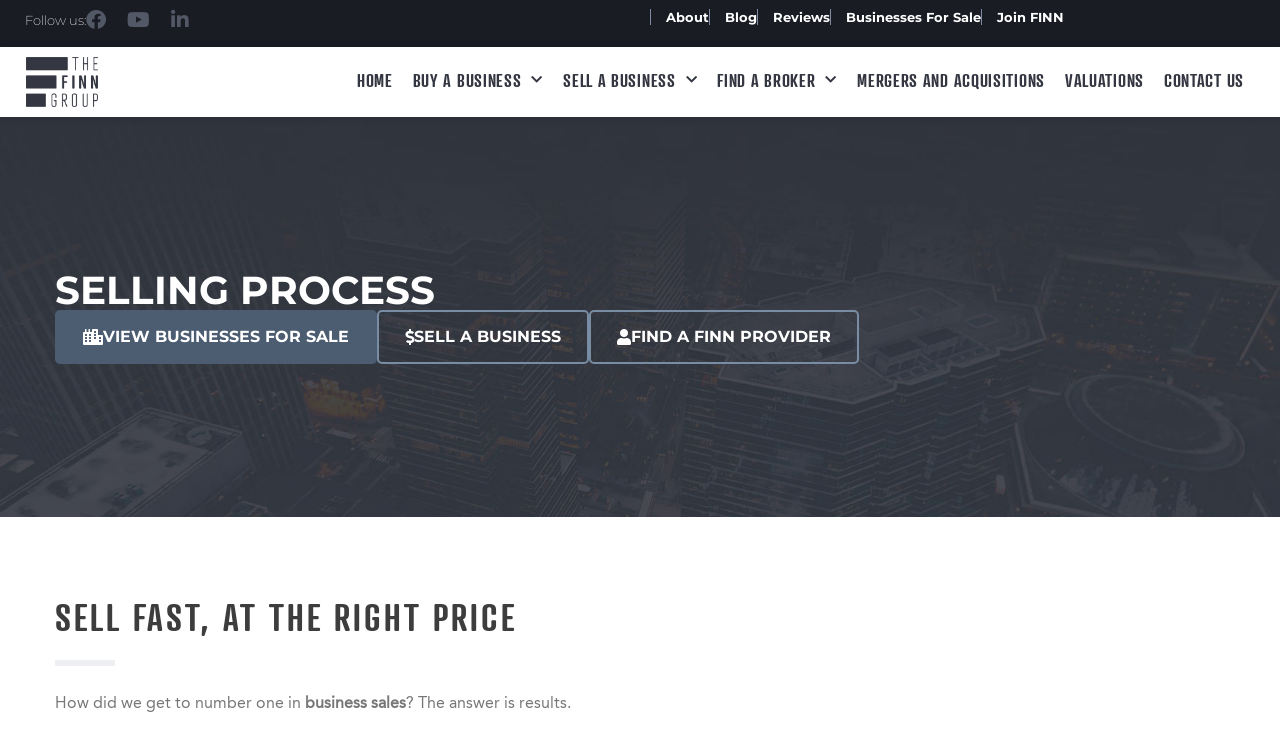

--- FILE ---
content_type: text/html; charset=UTF-8
request_url: https://thefinngroup.com.au/selling-process/
body_size: 23512
content:
<!doctype html>
<html lang="en-AU">
<head>
    <!-- Google Tag Manager pasted -->
    <script>(function(w,d,s,l,i){w[l]=w[l]||[];w[l].push({'gtm.start':
                new Date().getTime(),event:'gtm.js'});var f=d.getElementsByTagName(s)[0],
            j=d.createElement(s),dl=l!='dataLayer'?'&l='+l:'';j.async=true;j.src=
            ' https://www.googletagmanager.com/gtm.js?id='+i+dl;f.parentNode.insertBefore(j,f);
        })(window,document,'script','dataLayer','GTM-P7MP84S');</script>
    <!-- End Google Tag Manager -->
	<script type="text/javascript">
    (function(c,l,a,r,i,t,y){
        c[a]=c[a]||function(){(c[a].q=c[a].q||[]).push(arguments)};
        t=l.createElement(r);t.async=1;t.src="https://www.clarity.ms/tag/"+i;
        y=l.getElementsByTagName(r)[0];y.parentNode.insertBefore(t,y);
    })(window, document, "clarity", "script", "p0pdmjxvxy");
	</script>
	<meta charset="UTF-8">
	<meta name="viewport" content="width=device-width, initial-scale=1">
	<link rel="profile" href="https://gmpg.org/xfn/11">
	<meta name='robots' content='index, follow, max-image-preview:large, max-snippet:-1, max-video-preview:-1' />
	<style>img:is([sizes="auto" i], [sizes^="auto," i]) { contain-intrinsic-size: 3000px 1500px }</style>
	
	<!-- This site is optimized with the Yoast SEO Premium plugin v24.8 (Yoast SEO v26.4) - https://yoast.com/wordpress/plugins/seo/ -->
	<title>Sell A Business Online | Sell My/Your Business | Selling A Small Business</title>
	<meta name="description" content="The FINN Group can help you today to sell a business online in Australia. From the initial appraisal to advertising and marketing to final lease transfer - Our expert brokers will gather comprehensive information to guide you in your decision making process." />
	<link rel="canonical" href="https://thefinngroup.com.au/selling-process/" />
	<meta property="og:locale" content="en_US" />
	<meta property="og:type" content="article" />
	<meta property="og:title" content="Selling Process" />
	<meta property="og:description" content="The FINN Group can help you today to sell a business online in Australia. From the initial appraisal to advertising and marketing to final lease transfer - Our expert brokers will gather comprehensive information to guide you in your decision making process." />
	<meta property="og:url" content="https://thefinngroup.com.au/selling-process/" />
	<meta property="og:site_name" content="The Finn Group" />
	<meta property="article:publisher" content="https://www.facebook.com/FinnFranchiseBrokersAUS/" />
	<meta property="article:modified_time" content="2025-01-28T19:42:37+00:00" />
	<meta property="og:image" content="https://thefinngroup.com.au/wp-content/uploads/2023/10/sab-step1.png" />
	<meta name="twitter:card" content="summary_large_image" />
	<meta name="twitter:label1" content="Est. reading time" />
	<meta name="twitter:data1" content="6 minutes" />
	<script type="application/ld+json" class="yoast-schema-graph">{"@context":"https://schema.org","@graph":[{"@type":"WebPage","@id":"https://thefinngroup.com.au/selling-process/","url":"https://thefinngroup.com.au/selling-process/","name":"Sell A Business Online | Sell My/Your Business | Selling A Small Business","isPartOf":{"@id":"https://thefinngroup.com.au/#website"},"primaryImageOfPage":{"@id":"https://thefinngroup.com.au/selling-process/#primaryimage"},"image":{"@id":"https://thefinngroup.com.au/selling-process/#primaryimage"},"thumbnailUrl":"https://thefinngroup.com.au/wp-content/uploads/2023/10/sab-step1.png","datePublished":"2023-10-07T00:47:16+00:00","dateModified":"2025-01-28T19:42:37+00:00","description":"The FINN Group can help you today to sell a business online in Australia. From the initial appraisal to advertising and marketing to final lease transfer - Our expert brokers will gather comprehensive information to guide you in your decision making process.","inLanguage":"en-AU","potentialAction":[{"@type":"ReadAction","target":["https://thefinngroup.com.au/selling-process/"]}]},{"@type":"ImageObject","inLanguage":"en-AU","@id":"https://thefinngroup.com.au/selling-process/#primaryimage","url":"https://thefinngroup.com.au/wp-content/uploads/2023/10/sab-step1.png","contentUrl":"https://thefinngroup.com.au/wp-content/uploads/2023/10/sab-step1.png","width":72,"height":88},{"@type":"WebSite","@id":"https://thefinngroup.com.au/#website","url":"https://thefinngroup.com.au/","name":"The Finn Group","description":"","potentialAction":[{"@type":"SearchAction","target":{"@type":"EntryPoint","urlTemplate":"https://thefinngroup.com.au/?s={search_term_string}"},"query-input":{"@type":"PropertyValueSpecification","valueRequired":true,"valueName":"search_term_string"}}],"inLanguage":"en-AU"}]}</script>
	<!-- / Yoast SEO Premium plugin. -->


<link rel="alternate" type="application/rss+xml" title="The Finn Group &raquo; Feed" href="https://thefinngroup.com.au/feed/" />
<link rel="alternate" type="application/rss+xml" title="The Finn Group &raquo; Comments Feed" href="https://thefinngroup.com.au/comments/feed/" />
<script>
window._wpemojiSettings = {"baseUrl":"https:\/\/s.w.org\/images\/core\/emoji\/16.0.1\/72x72\/","ext":".png","svgUrl":"https:\/\/s.w.org\/images\/core\/emoji\/16.0.1\/svg\/","svgExt":".svg","source":{"concatemoji":"https:\/\/thefinngroup.com.au\/wp-includes\/js\/wp-emoji-release.min.js?ver=6.8.3"}};
/*! This file is auto-generated */
!function(s,n){var o,i,e;function c(e){try{var t={supportTests:e,timestamp:(new Date).valueOf()};sessionStorage.setItem(o,JSON.stringify(t))}catch(e){}}function p(e,t,n){e.clearRect(0,0,e.canvas.width,e.canvas.height),e.fillText(t,0,0);var t=new Uint32Array(e.getImageData(0,0,e.canvas.width,e.canvas.height).data),a=(e.clearRect(0,0,e.canvas.width,e.canvas.height),e.fillText(n,0,0),new Uint32Array(e.getImageData(0,0,e.canvas.width,e.canvas.height).data));return t.every(function(e,t){return e===a[t]})}function u(e,t){e.clearRect(0,0,e.canvas.width,e.canvas.height),e.fillText(t,0,0);for(var n=e.getImageData(16,16,1,1),a=0;a<n.data.length;a++)if(0!==n.data[a])return!1;return!0}function f(e,t,n,a){switch(t){case"flag":return n(e,"\ud83c\udff3\ufe0f\u200d\u26a7\ufe0f","\ud83c\udff3\ufe0f\u200b\u26a7\ufe0f")?!1:!n(e,"\ud83c\udde8\ud83c\uddf6","\ud83c\udde8\u200b\ud83c\uddf6")&&!n(e,"\ud83c\udff4\udb40\udc67\udb40\udc62\udb40\udc65\udb40\udc6e\udb40\udc67\udb40\udc7f","\ud83c\udff4\u200b\udb40\udc67\u200b\udb40\udc62\u200b\udb40\udc65\u200b\udb40\udc6e\u200b\udb40\udc67\u200b\udb40\udc7f");case"emoji":return!a(e,"\ud83e\udedf")}return!1}function g(e,t,n,a){var r="undefined"!=typeof WorkerGlobalScope&&self instanceof WorkerGlobalScope?new OffscreenCanvas(300,150):s.createElement("canvas"),o=r.getContext("2d",{willReadFrequently:!0}),i=(o.textBaseline="top",o.font="600 32px Arial",{});return e.forEach(function(e){i[e]=t(o,e,n,a)}),i}function t(e){var t=s.createElement("script");t.src=e,t.defer=!0,s.head.appendChild(t)}"undefined"!=typeof Promise&&(o="wpEmojiSettingsSupports",i=["flag","emoji"],n.supports={everything:!0,everythingExceptFlag:!0},e=new Promise(function(e){s.addEventListener("DOMContentLoaded",e,{once:!0})}),new Promise(function(t){var n=function(){try{var e=JSON.parse(sessionStorage.getItem(o));if("object"==typeof e&&"number"==typeof e.timestamp&&(new Date).valueOf()<e.timestamp+604800&&"object"==typeof e.supportTests)return e.supportTests}catch(e){}return null}();if(!n){if("undefined"!=typeof Worker&&"undefined"!=typeof OffscreenCanvas&&"undefined"!=typeof URL&&URL.createObjectURL&&"undefined"!=typeof Blob)try{var e="postMessage("+g.toString()+"("+[JSON.stringify(i),f.toString(),p.toString(),u.toString()].join(",")+"));",a=new Blob([e],{type:"text/javascript"}),r=new Worker(URL.createObjectURL(a),{name:"wpTestEmojiSupports"});return void(r.onmessage=function(e){c(n=e.data),r.terminate(),t(n)})}catch(e){}c(n=g(i,f,p,u))}t(n)}).then(function(e){for(var t in e)n.supports[t]=e[t],n.supports.everything=n.supports.everything&&n.supports[t],"flag"!==t&&(n.supports.everythingExceptFlag=n.supports.everythingExceptFlag&&n.supports[t]);n.supports.everythingExceptFlag=n.supports.everythingExceptFlag&&!n.supports.flag,n.DOMReady=!1,n.readyCallback=function(){n.DOMReady=!0}}).then(function(){return e}).then(function(){var e;n.supports.everything||(n.readyCallback(),(e=n.source||{}).concatemoji?t(e.concatemoji):e.wpemoji&&e.twemoji&&(t(e.twemoji),t(e.wpemoji)))}))}((window,document),window._wpemojiSettings);
</script>
<link rel='stylesheet' id='fluent-form-styles-css' href='https://thefinngroup.com.au/wp-content/plugins/fluentform/assets/css/fluent-forms-public.css?ver=6.1.7' media='all' />
<link rel='stylesheet' id='fluentform-public-default-css' href='https://thefinngroup.com.au/wp-content/plugins/fluentform/assets/css/fluentform-public-default.css?ver=6.1.7' media='all' />
<style id='wp-emoji-styles-inline-css'>

	img.wp-smiley, img.emoji {
		display: inline !important;
		border: none !important;
		box-shadow: none !important;
		height: 1em !important;
		width: 1em !important;
		margin: 0 0.07em !important;
		vertical-align: -0.1em !important;
		background: none !important;
		padding: 0 !important;
	}
</style>
<style id='classic-theme-styles-inline-css'>
/*! This file is auto-generated */
.wp-block-button__link{color:#fff;background-color:#32373c;border-radius:9999px;box-shadow:none;text-decoration:none;padding:calc(.667em + 2px) calc(1.333em + 2px);font-size:1.125em}.wp-block-file__button{background:#32373c;color:#fff;text-decoration:none}
</style>
<link rel='stylesheet' id='jet-engine-frontend-css' href='https://thefinngroup.com.au/wp-content/plugins/jet-engine/assets/css/frontend.css?ver=3.7.0' media='all' />
<style id='global-styles-inline-css'>
:root{--wp--preset--aspect-ratio--square: 1;--wp--preset--aspect-ratio--4-3: 4/3;--wp--preset--aspect-ratio--3-4: 3/4;--wp--preset--aspect-ratio--3-2: 3/2;--wp--preset--aspect-ratio--2-3: 2/3;--wp--preset--aspect-ratio--16-9: 16/9;--wp--preset--aspect-ratio--9-16: 9/16;--wp--preset--color--black: #000000;--wp--preset--color--cyan-bluish-gray: #abb8c3;--wp--preset--color--white: #ffffff;--wp--preset--color--pale-pink: #f78da7;--wp--preset--color--vivid-red: #cf2e2e;--wp--preset--color--luminous-vivid-orange: #ff6900;--wp--preset--color--luminous-vivid-amber: #fcb900;--wp--preset--color--light-green-cyan: #7bdcb5;--wp--preset--color--vivid-green-cyan: #00d084;--wp--preset--color--pale-cyan-blue: #8ed1fc;--wp--preset--color--vivid-cyan-blue: #0693e3;--wp--preset--color--vivid-purple: #9b51e0;--wp--preset--gradient--vivid-cyan-blue-to-vivid-purple: linear-gradient(135deg,rgba(6,147,227,1) 0%,rgb(155,81,224) 100%);--wp--preset--gradient--light-green-cyan-to-vivid-green-cyan: linear-gradient(135deg,rgb(122,220,180) 0%,rgb(0,208,130) 100%);--wp--preset--gradient--luminous-vivid-amber-to-luminous-vivid-orange: linear-gradient(135deg,rgba(252,185,0,1) 0%,rgba(255,105,0,1) 100%);--wp--preset--gradient--luminous-vivid-orange-to-vivid-red: linear-gradient(135deg,rgba(255,105,0,1) 0%,rgb(207,46,46) 100%);--wp--preset--gradient--very-light-gray-to-cyan-bluish-gray: linear-gradient(135deg,rgb(238,238,238) 0%,rgb(169,184,195) 100%);--wp--preset--gradient--cool-to-warm-spectrum: linear-gradient(135deg,rgb(74,234,220) 0%,rgb(151,120,209) 20%,rgb(207,42,186) 40%,rgb(238,44,130) 60%,rgb(251,105,98) 80%,rgb(254,248,76) 100%);--wp--preset--gradient--blush-light-purple: linear-gradient(135deg,rgb(255,206,236) 0%,rgb(152,150,240) 100%);--wp--preset--gradient--blush-bordeaux: linear-gradient(135deg,rgb(254,205,165) 0%,rgb(254,45,45) 50%,rgb(107,0,62) 100%);--wp--preset--gradient--luminous-dusk: linear-gradient(135deg,rgb(255,203,112) 0%,rgb(199,81,192) 50%,rgb(65,88,208) 100%);--wp--preset--gradient--pale-ocean: linear-gradient(135deg,rgb(255,245,203) 0%,rgb(182,227,212) 50%,rgb(51,167,181) 100%);--wp--preset--gradient--electric-grass: linear-gradient(135deg,rgb(202,248,128) 0%,rgb(113,206,126) 100%);--wp--preset--gradient--midnight: linear-gradient(135deg,rgb(2,3,129) 0%,rgb(40,116,252) 100%);--wp--preset--font-size--small: 13px;--wp--preset--font-size--medium: 20px;--wp--preset--font-size--large: 36px;--wp--preset--font-size--x-large: 42px;--wp--preset--spacing--20: 0.44rem;--wp--preset--spacing--30: 0.67rem;--wp--preset--spacing--40: 1rem;--wp--preset--spacing--50: 1.5rem;--wp--preset--spacing--60: 2.25rem;--wp--preset--spacing--70: 3.38rem;--wp--preset--spacing--80: 5.06rem;--wp--preset--shadow--natural: 6px 6px 9px rgba(0, 0, 0, 0.2);--wp--preset--shadow--deep: 12px 12px 50px rgba(0, 0, 0, 0.4);--wp--preset--shadow--sharp: 6px 6px 0px rgba(0, 0, 0, 0.2);--wp--preset--shadow--outlined: 6px 6px 0px -3px rgba(255, 255, 255, 1), 6px 6px rgba(0, 0, 0, 1);--wp--preset--shadow--crisp: 6px 6px 0px rgba(0, 0, 0, 1);}:where(.is-layout-flex){gap: 0.5em;}:where(.is-layout-grid){gap: 0.5em;}body .is-layout-flex{display: flex;}.is-layout-flex{flex-wrap: wrap;align-items: center;}.is-layout-flex > :is(*, div){margin: 0;}body .is-layout-grid{display: grid;}.is-layout-grid > :is(*, div){margin: 0;}:where(.wp-block-columns.is-layout-flex){gap: 2em;}:where(.wp-block-columns.is-layout-grid){gap: 2em;}:where(.wp-block-post-template.is-layout-flex){gap: 1.25em;}:where(.wp-block-post-template.is-layout-grid){gap: 1.25em;}.has-black-color{color: var(--wp--preset--color--black) !important;}.has-cyan-bluish-gray-color{color: var(--wp--preset--color--cyan-bluish-gray) !important;}.has-white-color{color: var(--wp--preset--color--white) !important;}.has-pale-pink-color{color: var(--wp--preset--color--pale-pink) !important;}.has-vivid-red-color{color: var(--wp--preset--color--vivid-red) !important;}.has-luminous-vivid-orange-color{color: var(--wp--preset--color--luminous-vivid-orange) !important;}.has-luminous-vivid-amber-color{color: var(--wp--preset--color--luminous-vivid-amber) !important;}.has-light-green-cyan-color{color: var(--wp--preset--color--light-green-cyan) !important;}.has-vivid-green-cyan-color{color: var(--wp--preset--color--vivid-green-cyan) !important;}.has-pale-cyan-blue-color{color: var(--wp--preset--color--pale-cyan-blue) !important;}.has-vivid-cyan-blue-color{color: var(--wp--preset--color--vivid-cyan-blue) !important;}.has-vivid-purple-color{color: var(--wp--preset--color--vivid-purple) !important;}.has-black-background-color{background-color: var(--wp--preset--color--black) !important;}.has-cyan-bluish-gray-background-color{background-color: var(--wp--preset--color--cyan-bluish-gray) !important;}.has-white-background-color{background-color: var(--wp--preset--color--white) !important;}.has-pale-pink-background-color{background-color: var(--wp--preset--color--pale-pink) !important;}.has-vivid-red-background-color{background-color: var(--wp--preset--color--vivid-red) !important;}.has-luminous-vivid-orange-background-color{background-color: var(--wp--preset--color--luminous-vivid-orange) !important;}.has-luminous-vivid-amber-background-color{background-color: var(--wp--preset--color--luminous-vivid-amber) !important;}.has-light-green-cyan-background-color{background-color: var(--wp--preset--color--light-green-cyan) !important;}.has-vivid-green-cyan-background-color{background-color: var(--wp--preset--color--vivid-green-cyan) !important;}.has-pale-cyan-blue-background-color{background-color: var(--wp--preset--color--pale-cyan-blue) !important;}.has-vivid-cyan-blue-background-color{background-color: var(--wp--preset--color--vivid-cyan-blue) !important;}.has-vivid-purple-background-color{background-color: var(--wp--preset--color--vivid-purple) !important;}.has-black-border-color{border-color: var(--wp--preset--color--black) !important;}.has-cyan-bluish-gray-border-color{border-color: var(--wp--preset--color--cyan-bluish-gray) !important;}.has-white-border-color{border-color: var(--wp--preset--color--white) !important;}.has-pale-pink-border-color{border-color: var(--wp--preset--color--pale-pink) !important;}.has-vivid-red-border-color{border-color: var(--wp--preset--color--vivid-red) !important;}.has-luminous-vivid-orange-border-color{border-color: var(--wp--preset--color--luminous-vivid-orange) !important;}.has-luminous-vivid-amber-border-color{border-color: var(--wp--preset--color--luminous-vivid-amber) !important;}.has-light-green-cyan-border-color{border-color: var(--wp--preset--color--light-green-cyan) !important;}.has-vivid-green-cyan-border-color{border-color: var(--wp--preset--color--vivid-green-cyan) !important;}.has-pale-cyan-blue-border-color{border-color: var(--wp--preset--color--pale-cyan-blue) !important;}.has-vivid-cyan-blue-border-color{border-color: var(--wp--preset--color--vivid-cyan-blue) !important;}.has-vivid-purple-border-color{border-color: var(--wp--preset--color--vivid-purple) !important;}.has-vivid-cyan-blue-to-vivid-purple-gradient-background{background: var(--wp--preset--gradient--vivid-cyan-blue-to-vivid-purple) !important;}.has-light-green-cyan-to-vivid-green-cyan-gradient-background{background: var(--wp--preset--gradient--light-green-cyan-to-vivid-green-cyan) !important;}.has-luminous-vivid-amber-to-luminous-vivid-orange-gradient-background{background: var(--wp--preset--gradient--luminous-vivid-amber-to-luminous-vivid-orange) !important;}.has-luminous-vivid-orange-to-vivid-red-gradient-background{background: var(--wp--preset--gradient--luminous-vivid-orange-to-vivid-red) !important;}.has-very-light-gray-to-cyan-bluish-gray-gradient-background{background: var(--wp--preset--gradient--very-light-gray-to-cyan-bluish-gray) !important;}.has-cool-to-warm-spectrum-gradient-background{background: var(--wp--preset--gradient--cool-to-warm-spectrum) !important;}.has-blush-light-purple-gradient-background{background: var(--wp--preset--gradient--blush-light-purple) !important;}.has-blush-bordeaux-gradient-background{background: var(--wp--preset--gradient--blush-bordeaux) !important;}.has-luminous-dusk-gradient-background{background: var(--wp--preset--gradient--luminous-dusk) !important;}.has-pale-ocean-gradient-background{background: var(--wp--preset--gradient--pale-ocean) !important;}.has-electric-grass-gradient-background{background: var(--wp--preset--gradient--electric-grass) !important;}.has-midnight-gradient-background{background: var(--wp--preset--gradient--midnight) !important;}.has-small-font-size{font-size: var(--wp--preset--font-size--small) !important;}.has-medium-font-size{font-size: var(--wp--preset--font-size--medium) !important;}.has-large-font-size{font-size: var(--wp--preset--font-size--large) !important;}.has-x-large-font-size{font-size: var(--wp--preset--font-size--x-large) !important;}
:where(.wp-block-post-template.is-layout-flex){gap: 1.25em;}:where(.wp-block-post-template.is-layout-grid){gap: 1.25em;}
:where(.wp-block-columns.is-layout-flex){gap: 2em;}:where(.wp-block-columns.is-layout-grid){gap: 2em;}
:root :where(.wp-block-pullquote){font-size: 1.5em;line-height: 1.6;}
</style>
<link rel='stylesheet' id='tfg-css' href='https://thefinngroup.com.au/wp-content/plugins/tfg/public/css/tfg-public.css?ver=1.0.0' media='all' />
<link rel='stylesheet' id='hello-elementor-css' href='https://thefinngroup.com.au/wp-content/themes/hello-elementor/style.min.css?ver=2.9.0' media='all' />
<link rel='stylesheet' id='hello-elementor-theme-style-css' href='https://thefinngroup.com.au/wp-content/themes/hello-elementor/theme.min.css?ver=2.9.0' media='all' />
<link rel='stylesheet' id='elementor-frontend-css' href='https://thefinngroup.com.au/wp-content/plugins/elementor/assets/css/frontend.min.css?ver=3.29.2' media='all' />
<link rel='stylesheet' id='elementor-post-5-css' href='https://thefinngroup.com.au/wp-content/uploads/elementor/css/post-5.css?ver=1749566422' media='all' />
<link rel='stylesheet' id='widget-heading-css' href='https://thefinngroup.com.au/wp-content/plugins/elementor/assets/css/widget-heading.min.css?ver=3.29.2' media='all' />
<link rel='stylesheet' id='widget-social-icons-css' href='https://thefinngroup.com.au/wp-content/plugins/elementor/assets/css/widget-social-icons.min.css?ver=3.29.2' media='all' />
<link rel='stylesheet' id='e-apple-webkit-css' href='https://thefinngroup.com.au/wp-content/plugins/elementor/assets/css/conditionals/apple-webkit.min.css?ver=3.29.2' media='all' />
<link rel='stylesheet' id='widget-icon-box-css' href='https://thefinngroup.com.au/wp-content/plugins/elementor/assets/css/widget-icon-box.min.css?ver=3.29.2' media='all' />
<link rel='stylesheet' id='e-sticky-css' href='https://thefinngroup.com.au/wp-content/plugins/elementor-pro/assets/css/modules/sticky.min.css?ver=3.29.1' media='all' />
<link rel='stylesheet' id='widget-image-css' href='https://thefinngroup.com.au/wp-content/plugins/elementor/assets/css/widget-image.min.css?ver=3.29.2' media='all' />
<link rel='stylesheet' id='e-animation-grow-css' href='https://thefinngroup.com.au/wp-content/plugins/elementor/assets/lib/animations/styles/e-animation-grow.min.css?ver=3.29.2' media='all' />
<link rel='stylesheet' id='widget-nav-menu-css' href='https://thefinngroup.com.au/wp-content/plugins/elementor-pro/assets/css/widget-nav-menu.min.css?ver=3.29.1' media='all' />
<link rel='stylesheet' id='elementor-icons-css' href='https://thefinngroup.com.au/wp-content/plugins/elementor/assets/lib/eicons/css/elementor-icons.min.css?ver=5.40.0' media='all' />
<link rel='stylesheet' id='pp-extensions-css' href='https://thefinngroup.com.au/wp-content/plugins/powerpack-elements/assets/css/min/extensions.min.css?ver=2.11.11' media='all' />
<link rel='stylesheet' id='pp-tooltip-css' href='https://thefinngroup.com.au/wp-content/plugins/powerpack-elements/assets/css/min/tooltip.min.css?ver=2.11.11' media='all' />
<link rel='stylesheet' id='widget-divider-css' href='https://thefinngroup.com.au/wp-content/plugins/elementor/assets/css/widget-divider.min.css?ver=3.29.2' media='all' />
<link rel='stylesheet' id='widget-video-css' href='https://thefinngroup.com.au/wp-content/plugins/elementor/assets/css/widget-video.min.css?ver=3.29.2' media='all' />
<link rel='stylesheet' id='elementor-post-443-css' href='https://thefinngroup.com.au/wp-content/uploads/elementor/css/post-443.css?ver=1749573706' media='all' />
<link rel='stylesheet' id='elementor-post-18-css' href='https://thefinngroup.com.au/wp-content/uploads/elementor/css/post-18.css?ver=1764204955' media='all' />
<link rel='stylesheet' id='elementor-post-40-css' href='https://thefinngroup.com.au/wp-content/uploads/elementor/css/post-40.css?ver=1768459237' media='all' />
<link rel='stylesheet' id='hello-elementor-child-style-css' href='https://thefinngroup.com.au/wp-content/themes/hello-theme-child-master/style.css?ver=2.0.0' media='all' />
<link rel='stylesheet' id='jquery-chosen-css' href='https://thefinngroup.com.au/wp-content/plugins/jet-search/assets/lib/chosen/chosen.min.css?ver=1.8.7' media='all' />
<link rel='stylesheet' id='jet-search-css' href='https://thefinngroup.com.au/wp-content/plugins/jet-search/assets/css/jet-search.css?ver=3.5.15' media='all' />
<link rel='stylesheet' id='wprevpro_w3-css' href='https://thefinngroup.com.au/wp-content/plugins/wp-review-slider-pro/public/css/wprevpro_w3_min.css?ver=12.3.1_1' media='all' />
<link rel='stylesheet' id='elementor-gf-local-sourcesanspro-css' href='https://thefinngroup.com.au/wp-content/uploads/elementor/google-fonts/css/sourcesanspro.css?ver=1744686633' media='all' />
<link rel='stylesheet' id='elementor-gf-local-montserrat-css' href='https://thefinngroup.com.au/wp-content/uploads/elementor/google-fonts/css/montserrat.css?ver=1744686647' media='all' />
<link rel='stylesheet' id='elementor-icons-shared-0-css' href='https://thefinngroup.com.au/wp-content/plugins/elementor/assets/lib/font-awesome/css/fontawesome.min.css?ver=5.15.3' media='all' />
<link rel='stylesheet' id='elementor-icons-fa-solid-css' href='https://thefinngroup.com.au/wp-content/plugins/elementor/assets/lib/font-awesome/css/solid.min.css?ver=5.15.3' media='all' />
<link rel='stylesheet' id='elementor-icons-fa-brands-css' href='https://thefinngroup.com.au/wp-content/plugins/elementor/assets/lib/font-awesome/css/brands.min.css?ver=5.15.3' media='all' />
<script id="jquery-core-js-extra">
var pp = {"ajax_url":"https:\/\/thefinngroup.com.au\/wp-admin\/admin-ajax.php"};
</script>
<script src="https://thefinngroup.com.au/wp-includes/js/jquery/jquery.min.js?ver=3.7.1" id="jquery-core-js"></script>
<script src="https://thefinngroup.com.au/wp-includes/js/jquery/jquery-migrate.min.js?ver=3.4.1" id="jquery-migrate-js"></script>
<script src="https://thefinngroup.com.au/wp-includes/js/imagesloaded.min.js?ver=6.8.3" id="imagesLoaded-js"></script>
<script src="https://thefinngroup.com.au/wp-content/plugins/tfg/public/js/tfg-public.js?ver=1.0.0" id="tfg-js"></script>
<script src="https://thefinngroup.com.au/wp-content/plugins/wp-review-slider-pro/public/js/wprs-slick.min.js?ver=12.3.1_1" id="wp-review-slider-pro_slick-min-js"></script>
<script id="wp-review-slider-pro_plublic-min-js-extra">
var wprevpublicjs_script_vars = {"wpfb_nonce":"ef5f88403b","wpfb_ajaxurl":"https:\/\/thefinngroup.com.au\/wp-admin\/admin-ajax.php","wprevpluginsurl":"https:\/\/thefinngroup.com.au\/wp-content\/plugins\/wp-review-slider-pro","page_id":"443"};
</script>
<script src="https://thefinngroup.com.au/wp-content/plugins/wp-review-slider-pro/public/js/wprev-public.min.js?ver=12.3.1_1" id="wp-review-slider-pro_plublic-min-js"></script>
<link rel="https://api.w.org/" href="https://thefinngroup.com.au/wp-json/" /><link rel="alternate" title="JSON" type="application/json" href="https://thefinngroup.com.au/wp-json/wp/v2/pages/443" /><link rel="EditURI" type="application/rsd+xml" title="RSD" href="https://thefinngroup.com.au/xmlrpc.php?rsd" />
<meta name="generator" content="WordPress 6.8.3" />
<link rel='shortlink' href='https://thefinngroup.com.au/?p=443' />
<link rel="alternate" title="oEmbed (JSON)" type="application/json+oembed" href="https://thefinngroup.com.au/wp-json/oembed/1.0/embed?url=https%3A%2F%2Fthefinngroup.com.au%2Fselling-process%2F" />
<link rel="alternate" title="oEmbed (XML)" type="text/xml+oembed" href="https://thefinngroup.com.au/wp-json/oembed/1.0/embed?url=https%3A%2F%2Fthefinngroup.com.au%2Fselling-process%2F&#038;format=xml" />
<!-- HFCM by 99 Robots - Snippet # 1: Google Tag Manager Head -->
<!-- Google Tag Manager -->
<script>(function(w,d,s,l,i){w[l]=w[l]||[];w[l].push({'gtm.start':
new Date().getTime(),event:'gtm.js'});var f=d.getElementsByTagName(s)[0],
j=d.createElement(s),dl=l!='dataLayer'?'&l='+l:'';j.async=true;j.src=
'https://www.googletagmanager.com/gtm.js?id='+i+dl;f.parentNode.insertBefore(j,f);
})(window,document,'script','dataLayer','GTM-P7MP84S');</script>
<!-- End Google Tag Manager -->
<!-- /end HFCM by 99 Robots -->
<!-- Start of the LeadBooster Chatbot by Pipedrive code -->
<script>window.pipedriveLeadboosterConfig = {base: 'leadbooster-chat.pipedrive.com',companyId: 5962216,playbookUuid: '8e08f1d9-750b-4cf6-b8c3-7d856c4c2df0',version: 2};(function () {var w = window;if (w.LeadBooster) {console.warn('LeadBooster already exists');} else {w.LeadBooster = {q: [],on: function (n, h) {this.q.push({ t: 'o', n: n, h: h });},trigger: function (n) {this.q.push({ t: 't', n: n });},};}})();</script><script src="https://leadbooster-chat.pipedrive.com/assets/loader.js" async></script>
<!-- End of the LeadBooster Chatbot by Pipedrive Code. -->
<!-- Google Tag Manager -->
<script>(function(w,d,s,l,i){w[l]=w[l]||[];w[l].push({'gtm.start':
new Date().getTime(),event:'gtm.js'});var f=d.getElementsByTagName(s)[0],
j=d.createElement(s),dl=l!='dataLayer'?'&l='+l:'';j.async=true;j.src=
'https://www.googletagmanager.com/gtm.js?id='+i+dl;f.parentNode.insertBefore(j,f);
})(window,document,'script','dataLayer','GTM-MPL24ZDZ');</script>
<!-- End Google Tag Manager -->
<meta name="generator" content="Elementor 3.29.2; features: additional_custom_breakpoints, e_local_google_fonts; settings: css_print_method-external, google_font-enabled, font_display-swap">

<!-- Meta Pixel Code -->
<script type='text/javascript'>
!function(f,b,e,v,n,t,s){if(f.fbq)return;n=f.fbq=function(){n.callMethod?
n.callMethod.apply(n,arguments):n.queue.push(arguments)};if(!f._fbq)f._fbq=n;
n.push=n;n.loaded=!0;n.version='2.0';n.queue=[];t=b.createElement(e);t.async=!0;
t.src=v;s=b.getElementsByTagName(e)[0];s.parentNode.insertBefore(t,s)}(window,
document,'script','https://connect.facebook.net/en_US/fbevents.js');
</script>
<!-- End Meta Pixel Code -->
<script type='text/javascript'>var url = window.location.origin + '?ob=open-bridge';
            fbq('set', 'openbridge', '625111318161123', url);
fbq('init', '625111318161123', {}, {
    "agent": "wordpress-6.8.3-4.1.5"
})</script><script type='text/javascript'>
    fbq('track', 'PageView', []);
  </script>			<style>
				.e-con.e-parent:nth-of-type(n+4):not(.e-lazyloaded):not(.e-no-lazyload),
				.e-con.e-parent:nth-of-type(n+4):not(.e-lazyloaded):not(.e-no-lazyload) * {
					background-image: none !important;
				}
				@media screen and (max-height: 1024px) {
					.e-con.e-parent:nth-of-type(n+3):not(.e-lazyloaded):not(.e-no-lazyload),
					.e-con.e-parent:nth-of-type(n+3):not(.e-lazyloaded):not(.e-no-lazyload) * {
						background-image: none !important;
					}
				}
				@media screen and (max-height: 640px) {
					.e-con.e-parent:nth-of-type(n+2):not(.e-lazyloaded):not(.e-no-lazyload),
					.e-con.e-parent:nth-of-type(n+2):not(.e-lazyloaded):not(.e-no-lazyload) * {
						background-image: none !important;
					}
				}
			</style>
			<!-- Google Tag Manager -->
<script>(function(w,d,s,l,i){w[l]=w[l]||[];w[l].push({'gtm.start':
new Date().getTime(),event:'gtm.js'});var f=d.getElementsByTagName(s)[0],
j=d.createElement(s),dl=l!='dataLayer'?'&l='+l:'';j.async=true;j.src=
'https://www.googletagmanager.com/gtm.js?id='+i+dl;f.parentNode.insertBefore(j,f);
})(window,document,'script','dataLayer','GTM-WMD8XG4');</script>
<!-- End Google Tag Manager --><!-- Google tag (gtag.js) -->
<script async src="https://www.googletagmanager.com/gtag/js?id=G-K7L0QRCRS2"></script>
<script>
  window.dataLayer = window.dataLayer || [];
  function gtag(){dataLayer.push(arguments);}
  gtag('js', new Date());

  gtag('config', 'G-K7L0QRCRS2');
</script><link rel="icon" href="https://thefinngroup.com.au/wp-content/uploads/2024/02/cropped-favicon-32x32.png" sizes="32x32" />
<link rel="icon" href="https://thefinngroup.com.au/wp-content/uploads/2024/02/cropped-favicon-192x192.png" sizes="192x192" />
<link rel="apple-touch-icon" href="https://thefinngroup.com.au/wp-content/uploads/2024/02/cropped-favicon-180x180.png" />
<meta name="msapplication-TileImage" content="https://thefinngroup.com.au/wp-content/uploads/2024/02/cropped-favicon-270x270.png" />
		<style id="wp-custom-css">
			.single-post #pipedrive-chat-holder{
	display: none !important;
}

.page-id-3581562 #enquiry_foot{
	display: none !important;
}

#toggleButton {
	border: 1px solid #ffffff;
  padding: 10px 20px;
	color: #ffffff;
	cursor: pointer;
	border-radius: 5px;
	outline: none;
	background: transparent;
}

#toggleButton:hover {
	background-color: #4C5D72;
	border-color: #4C5D72;
	color: white;
}

#toggleButton.active {
	background-color: #4C5D72;
	border-color: #4C5D72;
	color: white;
}

#advanced-section {
	display: none;
	transition: display 0.5s ease;
}

#advanced-section.active {
	display: block;
}


/*Post*/
.post-cont hr{
    margin-bottom: 20px;
    border: 0;
    border-top: 1px solid #eee;
}

/*Linea vertical*/
.aftel1::after{
	height: 350px;
}
.aftel::after{
	height: 150px;
}
.aftel::after, .aftel1::after {
	content: '';
	width: 10px;
	display: flex;
	background: #77899f;
	position: absolute;
	top: 0;
	left: 50%;
}

/*Generales*/
b, strong {
    font-weight: bold;
}
.thumb-info{
	margin-top: 30px;
	padding-left: 10px;
}
.testimonials-video .swiper-backface-hidden .swiper-slide{

}
.testimonials-video .thumb-info{
	display: flex;
	width: 100%;
}
.testimonials-video .thumb-info>img{
	width: 75px;
	height: 100%;
	margin-left: 10px;
}
.testimonials-video .thumb-info .content{
	text-align: left;
	padding: 15px 0 0 30px;
}
.testimonials-video .thumb-info .content p {
	color: #9d9d9d;
	font-size: 18px;
	line-height: 22px;
}
.testimonials-video .thumb-info .content h5 {
	font-family: 'Montserrat';
	font-weight: bold;
	font-size: 18px;
	line-height: 22px;
	color: #4c5d72;
	text-align: left;
}
.testimonials-video .thumb-info .content h5>span {
	color: #9298a4;
	display: block;
	font-size: 16px;
}

@media screen and (max-width: 880px){
	.aftel1:after{
		height: 430px;
	}
}
@media screen and (max-width: 768px){
	.space-mov{
		display: block;
	}
	#toggleButton {
		width: 100%;
	}
}		</style>
		</head>
<body class="wp-singular page-template page-template-elementor_header_footer page page-id-443 wp-theme-hello-elementor wp-child-theme-hello-theme-child-master elementor-default elementor-template-full-width elementor-kit-5 elementor-page elementor-page-443">
<!-- Google Tag Manager (noscript) -->
<noscript><iframe src=" https://www.googletagmanager.com/ns.html?id=GTM-P7MP84S"
                  height="0" width="0" style="display:none;visibility:hidden"></iframe></noscript>
<!-- End Google Tag Manager (noscript) -->
<!-- Google Tag Manager (noscript) -->
<noscript><iframe src="https://www.googletagmanager.com/ns.html?id=GTM-MPL24ZDZ"
height="0" width="0" style="display:none;visibility:hidden"></iframe></noscript>
<!-- End Google Tag Manager (noscript) -->

<!-- Meta Pixel Code -->
<noscript>
<img height="1" width="1" style="display:none" alt="fbpx"
src="https://www.facebook.com/tr?id=625111318161123&ev=PageView&noscript=1" />
</noscript>
<!-- End Meta Pixel Code -->
<!-- Google Tag Manager (noscript) -->
<noscript><iframe src="https://www.googletagmanager.com/ns.html?id=GTM-WMD8XG4"
height="0" width="0" style="display:none;visibility:hidden"></iframe></noscript>
<!-- End Google Tag Manager (noscript) -->
<a class="skip-link screen-reader-text" href="#content">Skip to content</a>

		<div data-elementor-type="header" data-elementor-id="18" class="elementor elementor-18 elementor-location-header" data-elementor-post-type="elementor_library">
			<div class="elementor-element elementor-element-020a3d9 e-con-full e-flex e-con e-parent" data-id="020a3d9" data-element_type="container" data-settings="{&quot;background_background&quot;:&quot;classic&quot;,&quot;sticky&quot;:&quot;top&quot;,&quot;sticky_on&quot;:[&quot;desktop&quot;,&quot;tablet&quot;,&quot;mobile&quot;],&quot;sticky_offset&quot;:0,&quot;sticky_effects_offset&quot;:0,&quot;sticky_anchor_link_offset&quot;:0}">
		<div class="elementor-element elementor-element-7d29d62 e-con-full e-flex e-con e-child" data-id="7d29d62" data-element_type="container">
				<div class="elementor-element elementor-element-633cabb elementor-widget__width-auto elementor-widget elementor-widget-heading" data-id="633cabb" data-element_type="widget" data-widget_type="heading.default">
				<div class="elementor-widget-container">
					<h3 class="elementor-heading-title elementor-size-default">Follow us:</h3>				</div>
				</div>
				<div class="elementor-element elementor-element-8242fc4 elementor-shape-square elementor-widget__width-auto elementor-grid-0 e-grid-align-center elementor-widget elementor-widget-social-icons" data-id="8242fc4" data-element_type="widget" data-widget_type="social-icons.default">
				<div class="elementor-widget-container">
							<div class="elementor-social-icons-wrapper elementor-grid" role="list">
							<span class="elementor-grid-item" role="listitem">
					<a class="elementor-icon elementor-social-icon elementor-social-icon-facebook elementor-repeater-item-5c8ab75" href="https://www.facebook.com/TheFinnGroupAU/" target="_blank">
						<span class="elementor-screen-only">Facebook</span>
						<i class="fab fa-facebook"></i>					</a>
				</span>
							<span class="elementor-grid-item" role="listitem">
					<a class="elementor-icon elementor-social-icon elementor-social-icon-youtube elementor-repeater-item-ee726fe" href="https://www.youtube.com/channel/UCIjgWBe7LnNT4qKXjjhoBYQ" target="_blank">
						<span class="elementor-screen-only">Youtube</span>
						<i class="fab fa-youtube"></i>					</a>
				</span>
							<span class="elementor-grid-item" role="listitem">
					<a class="elementor-icon elementor-social-icon elementor-social-icon-linkedin-in elementor-repeater-item-42a19f3" href="https://www.linkedin.com/company/the-finn-group-international/" target="_blank">
						<span class="elementor-screen-only">Linkedin-in</span>
						<i class="fab fa-linkedin-in"></i>					</a>
				</span>
					</div>
						</div>
				</div>
				</div>
		<div class="elementor-element elementor-element-cd7c0f6 e-con-full e-flex e-con e-child" data-id="cd7c0f6" data-element_type="container">
				<div class="elementor-element elementor-element-1d06911 elementor-position-left elementor-vertical-align-middle elementor-hidden-desktop elementor-hidden-tablet elementor-hidden-mobile elementor-view-default elementor-mobile-position-top elementor-widget elementor-widget-icon-box" data-id="1d06911" data-element_type="widget" data-widget_type="icon-box.default">
				<div class="elementor-widget-container">
							<div class="elementor-icon-box-wrapper">

						<div class="elementor-icon-box-icon">
				<a href="#" class="elementor-icon" tabindex="-1" aria-label="Search">
				<i aria-hidden="true" class="fas fa-search"></i>				</a>
			</div>
			
						<div class="elementor-icon-box-content">

									<h2 class="elementor-icon-box-title">
						<a href="#" >
							Search						</a>
					</h2>
				
				
			</div>
			
		</div>
						</div>
				</div>
				<div class="elementor-element elementor-element-73d0467 elementor-widget__width-auto elementor-widget elementor-widget-heading" data-id="73d0467" data-element_type="widget" data-widget_type="heading.default">
				<div class="elementor-widget-container">
					<h2 class="elementor-heading-title elementor-size-default"><a href="https://thefinngroup.com.au/about-us/">About</a></h2>				</div>
				</div>
				<div class="elementor-element elementor-element-cad7f2a elementor-widget__width-auto elementor-widget elementor-widget-heading" data-id="cad7f2a" data-element_type="widget" data-widget_type="heading.default">
				<div class="elementor-widget-container">
					<h2 class="elementor-heading-title elementor-size-default"><a href="https://thefinngroup.com.au/blog/">Blog</a></h2>				</div>
				</div>
				<div class="elementor-element elementor-element-ebf94ed elementor-widget__width-auto elementor-widget elementor-widget-heading" data-id="ebf94ed" data-element_type="widget" data-widget_type="heading.default">
				<div class="elementor-widget-container">
					<h2 class="elementor-heading-title elementor-size-default"><a href="https://thefinngroup.com.au/clients-reviews/">Reviews</a></h2>				</div>
				</div>
				<div class="elementor-element elementor-element-ec621f0 elementor-widget__width-auto elementor-widget elementor-widget-heading" data-id="ec621f0" data-element_type="widget" data-widget_type="heading.default">
				<div class="elementor-widget-container">
					<h2 class="elementor-heading-title elementor-size-default"><a href="https://thefinngroup.com.au/businesses-for-sale/">Businesses For Sale</a></h2>				</div>
				</div>
				<div class="elementor-element elementor-element-b358e01 elementor-widget__width-auto elementor-widget elementor-widget-heading" data-id="b358e01" data-element_type="widget" data-widget_type="heading.default">
				<div class="elementor-widget-container">
					<h2 class="elementor-heading-title elementor-size-default"><a href="https://joinfinn.thefinngroup.com.au/businessopportunityoverview" target="_blank">Join FINN</a></h2>				</div>
				</div>
				</div>
				</div>
		<div class="elementor-element elementor-element-2e643b0 e-con-full e-flex e-con e-parent" data-id="2e643b0" data-element_type="container" data-settings="{&quot;background_background&quot;:&quot;classic&quot;,&quot;sticky&quot;:&quot;top&quot;,&quot;sticky_offset&quot;:40,&quot;sticky_on&quot;:[&quot;desktop&quot;,&quot;tablet&quot;,&quot;mobile&quot;],&quot;sticky_effects_offset&quot;:0,&quot;sticky_anchor_link_offset&quot;:0}">
		<div class="elementor-element elementor-element-b757ac9 e-con-full e-flex e-con e-child" data-id="b757ac9" data-element_type="container">
				<div class="elementor-element elementor-element-5e0b216 elementor-widget elementor-widget-image" data-id="5e0b216" data-element_type="widget" data-widget_type="image.default">
				<div class="elementor-widget-container">
																<a href="https://thefinngroup.com.au/">
							<img width="115" height="80" src="https://thefinngroup.com.au/wp-content/uploads/2023/08/thefinngroup-logo-home.png" class="attachment-full size-full wp-image-38" alt="thefinngroup logo home" />								</a>
															</div>
				</div>
				</div>
		<div class="elementor-element elementor-element-7b9d07c e-con-full e-flex e-con e-child" data-id="7b9d07c" data-element_type="container">
				<div class="elementor-element elementor-element-f990436 elementor-nav-menu__align-end elementor-nav-menu--stretch elementor-nav-menu__text-align-center elementor-nav-menu--dropdown-tablet elementor-nav-menu--toggle elementor-nav-menu--burger elementor-widget elementor-widget-nav-menu" data-id="f990436" data-element_type="widget" data-settings="{&quot;full_width&quot;:&quot;stretch&quot;,&quot;toggle_icon_hover_animation&quot;:&quot;grow&quot;,&quot;submenu_icon&quot;:{&quot;value&quot;:&quot;&lt;i class=\&quot;fas fa-chevron-down\&quot;&gt;&lt;\/i&gt;&quot;,&quot;library&quot;:&quot;fa-solid&quot;},&quot;layout&quot;:&quot;horizontal&quot;,&quot;toggle&quot;:&quot;burger&quot;}" data-widget_type="nav-menu.default">
				<div class="elementor-widget-container">
								<nav aria-label="Menu" class="elementor-nav-menu--main elementor-nav-menu__container elementor-nav-menu--layout-horizontal e--pointer-underline e--animation-fade">
				<ul id="menu-1-f990436" class="elementor-nav-menu"><li class="menu-item menu-item-type-post_type menu-item-object-page menu-item-home menu-item-3448668"><a href="https://thefinngroup.com.au/" class="elementor-item">Home</a></li>
<li class="menu-item menu-item-type-post_type menu-item-object-page menu-item-has-children menu-item-3448669"><a href="https://thefinngroup.com.au/buy-a-business/" class="elementor-item">Buy a Business</a>
<ul class="sub-menu elementor-nav-menu--dropdown">
	<li class="menu-item menu-item-type-custom menu-item-object-custom menu-item-3448670"><a href="https://thefinngroup.com.au/business-for-sale/" class="elementor-sub-item">Businesses For Sale</a></li>
	<li class="menu-item menu-item-type-custom menu-item-object-custom menu-item-3448671"><a href="/buy-a-business#buying-process" class="elementor-sub-item elementor-item-anchor">Buying Process</a></li>
	<li class="menu-item menu-item-type-custom menu-item-object-custom menu-item-3448678"><a href="/buy-a-business/#buying-services" class="elementor-sub-item elementor-item-anchor">Buying Services</a></li>
	<li class="menu-item menu-item-type-custom menu-item-object-custom menu-item-has-children menu-item-3448679"><a href="/brokers/" class="elementor-sub-item">Find a Broker</a>
	<ul class="sub-menu elementor-nav-menu--dropdown">
		<li class="menu-item menu-item-type-custom menu-item-object-custom menu-item-3448680"><a href="https://thefinngroup.com.au/brokers/" class="elementor-sub-item">Business Brokers</a></li>
		<li class="menu-item menu-item-type-custom menu-item-object-custom menu-item-3448681"><a href="https://thefinngroup.com.au/brokers/?jsf=jet-engine&#038;tax=broker-brands:289" class="elementor-sub-item">Franchise Brokers</a></li>
		<li class="menu-item menu-item-type-custom menu-item-object-custom menu-item-3448682"><a href="https://thefinngroup.com.au/brokers/tax/broker-brands:5387/" class="elementor-sub-item">Accommodation Brokers</a></li>
		<li class="menu-item menu-item-type-custom menu-item-object-custom menu-item-3448684"><a href="https://thefinngroup.com.au/brokers/?jsf=jet-engine&#038;tax=broker-brands:288" class="elementor-sub-item">Mergers &#038; Acquisitions</a></li>
	</ul>
</li>
</ul>
</li>
<li class="menu-item menu-item-type-custom menu-item-object-custom current-menu-ancestor current-menu-parent menu-item-has-children menu-item-3448686"><a href="#" class="elementor-item elementor-item-anchor">Sell a Business</a>
<ul class="sub-menu elementor-nav-menu--dropdown">
	<li class="menu-item menu-item-type-post_type menu-item-object-page menu-item-3448687"><a href="https://thefinngroup.com.au/business-sales/" class="elementor-sub-item">Business Sales</a></li>
	<li class="menu-item menu-item-type-post_type menu-item-object-page menu-item-3448688"><a href="https://thefinngroup.com.au/franchise-brokers/" class="elementor-sub-item">Franchise Brokers</a></li>
	<li class="menu-item menu-item-type-post_type menu-item-object-page menu-item-3583679"><a href="https://thefinngroup.com.au/get-sale-ready/" class="elementor-sub-item">Get Sale Ready</a></li>
	<li class="menu-item menu-item-type-post_type menu-item-object-page current-menu-item page_item page-item-443 current_page_item menu-item-3448690"><a href="https://thefinngroup.com.au/selling-process/" aria-current="page" class="elementor-sub-item elementor-item-active">Selling Process</a></li>
	<li class="menu-item menu-item-type-custom menu-item-object-custom menu-item-has-children menu-item-3448691"><a href="/finn-brokers/" class="elementor-sub-item">Find a Broker</a>
	<ul class="sub-menu elementor-nav-menu--dropdown">
		<li class="menu-item menu-item-type-custom menu-item-object-custom menu-item-3448692"><a href="/finn-brokers/" class="elementor-sub-item">Business Brokers</a></li>
		<li class="menu-item menu-item-type-custom menu-item-object-custom menu-item-3448693"><a href="https://thefinngroup.com.au/finn-brokers/?jsf=jet-engine&#038;tax=broker-brands:289" class="elementor-sub-item">Franchise Brokers</a></li>
		<li class="menu-item menu-item-type-custom menu-item-object-custom menu-item-3448694"><a href="https://thefinngroup.com.au/brokers/tax/broker-brands:5387/" class="elementor-sub-item">Accommodation Brokers</a></li>
		<li class="menu-item menu-item-type-custom menu-item-object-custom menu-item-3448695"><a href="https://thefinngroup.com.au/finn-brokers/?jsf=jet-engine&#038;tax=broker-brands:288" class="elementor-sub-item">Mergers &#038; Acquisitions</a></li>
	</ul>
</li>
</ul>
</li>
<li class="menu-item menu-item-type-custom menu-item-object-custom menu-item-has-children menu-item-3450110"><a href="/brokers/" class="elementor-item">Find A Broker</a>
<ul class="sub-menu elementor-nav-menu--dropdown">
	<li class="menu-item menu-item-type-custom menu-item-object-custom menu-item-3450111"><a href="/brokers/" class="elementor-sub-item">Business Brokers</a></li>
	<li class="menu-item menu-item-type-custom menu-item-object-custom menu-item-3450112"><a href="https://thefinngroup.com.au/brokers/?jsf=jet-engine&#038;tax=broker-brands:289" class="elementor-sub-item">Franchise Brokers</a></li>
	<li class="menu-item menu-item-type-custom menu-item-object-custom menu-item-3450113"><a href="https://thefinngroup.com.au/brokers/tax/broker-brands:5387/" class="elementor-sub-item">Accommodation Brokers</a></li>
	<li class="menu-item menu-item-type-custom menu-item-object-custom menu-item-3450114"><a href="https://thefinngroup.com.au/brokers/?jsf=jet-engine&#038;tax=broker-brands:288" class="elementor-sub-item">Mergers &#038; Acquisitions</a></li>
</ul>
</li>
<li class="menu-item menu-item-type-post_type menu-item-object-page menu-item-3448697"><a href="https://thefinngroup.com.au/mergers-and-acquisitions/" class="elementor-item">Mergers and Acquisitions</a></li>
<li class="menu-item menu-item-type-custom menu-item-object-custom menu-item-3448698"><a href="https://thefinngroup.com.au/business-valuations/" class="elementor-item">Valuations</a></li>
<li class="menu-item menu-item-type-post_type menu-item-object-page menu-item-3448702"><a href="https://thefinngroup.com.au/contact-us/" class="elementor-item">Contact Us</a></li>
</ul>			</nav>
					<div class="elementor-menu-toggle" role="button" tabindex="0" aria-label="Menu Toggle" aria-expanded="false">
			<i aria-hidden="true" role="presentation" class="elementor-menu-toggle__icon--open elementor-animation-grow eicon-menu-bar"></i><i aria-hidden="true" role="presentation" class="elementor-menu-toggle__icon--close elementor-animation-grow eicon-close"></i>		</div>
					<nav class="elementor-nav-menu--dropdown elementor-nav-menu__container" aria-hidden="true">
				<ul id="menu-2-f990436" class="elementor-nav-menu"><li class="menu-item menu-item-type-post_type menu-item-object-page menu-item-home menu-item-3448668"><a href="https://thefinngroup.com.au/" class="elementor-item" tabindex="-1">Home</a></li>
<li class="menu-item menu-item-type-post_type menu-item-object-page menu-item-has-children menu-item-3448669"><a href="https://thefinngroup.com.au/buy-a-business/" class="elementor-item" tabindex="-1">Buy a Business</a>
<ul class="sub-menu elementor-nav-menu--dropdown">
	<li class="menu-item menu-item-type-custom menu-item-object-custom menu-item-3448670"><a href="https://thefinngroup.com.au/business-for-sale/" class="elementor-sub-item" tabindex="-1">Businesses For Sale</a></li>
	<li class="menu-item menu-item-type-custom menu-item-object-custom menu-item-3448671"><a href="/buy-a-business#buying-process" class="elementor-sub-item elementor-item-anchor" tabindex="-1">Buying Process</a></li>
	<li class="menu-item menu-item-type-custom menu-item-object-custom menu-item-3448678"><a href="/buy-a-business/#buying-services" class="elementor-sub-item elementor-item-anchor" tabindex="-1">Buying Services</a></li>
	<li class="menu-item menu-item-type-custom menu-item-object-custom menu-item-has-children menu-item-3448679"><a href="/brokers/" class="elementor-sub-item" tabindex="-1">Find a Broker</a>
	<ul class="sub-menu elementor-nav-menu--dropdown">
		<li class="menu-item menu-item-type-custom menu-item-object-custom menu-item-3448680"><a href="https://thefinngroup.com.au/brokers/" class="elementor-sub-item" tabindex="-1">Business Brokers</a></li>
		<li class="menu-item menu-item-type-custom menu-item-object-custom menu-item-3448681"><a href="https://thefinngroup.com.au/brokers/?jsf=jet-engine&#038;tax=broker-brands:289" class="elementor-sub-item" tabindex="-1">Franchise Brokers</a></li>
		<li class="menu-item menu-item-type-custom menu-item-object-custom menu-item-3448682"><a href="https://thefinngroup.com.au/brokers/tax/broker-brands:5387/" class="elementor-sub-item" tabindex="-1">Accommodation Brokers</a></li>
		<li class="menu-item menu-item-type-custom menu-item-object-custom menu-item-3448684"><a href="https://thefinngroup.com.au/brokers/?jsf=jet-engine&#038;tax=broker-brands:288" class="elementor-sub-item" tabindex="-1">Mergers &#038; Acquisitions</a></li>
	</ul>
</li>
</ul>
</li>
<li class="menu-item menu-item-type-custom menu-item-object-custom current-menu-ancestor current-menu-parent menu-item-has-children menu-item-3448686"><a href="#" class="elementor-item elementor-item-anchor" tabindex="-1">Sell a Business</a>
<ul class="sub-menu elementor-nav-menu--dropdown">
	<li class="menu-item menu-item-type-post_type menu-item-object-page menu-item-3448687"><a href="https://thefinngroup.com.au/business-sales/" class="elementor-sub-item" tabindex="-1">Business Sales</a></li>
	<li class="menu-item menu-item-type-post_type menu-item-object-page menu-item-3448688"><a href="https://thefinngroup.com.au/franchise-brokers/" class="elementor-sub-item" tabindex="-1">Franchise Brokers</a></li>
	<li class="menu-item menu-item-type-post_type menu-item-object-page menu-item-3583679"><a href="https://thefinngroup.com.au/get-sale-ready/" class="elementor-sub-item" tabindex="-1">Get Sale Ready</a></li>
	<li class="menu-item menu-item-type-post_type menu-item-object-page current-menu-item page_item page-item-443 current_page_item menu-item-3448690"><a href="https://thefinngroup.com.au/selling-process/" aria-current="page" class="elementor-sub-item elementor-item-active" tabindex="-1">Selling Process</a></li>
	<li class="menu-item menu-item-type-custom menu-item-object-custom menu-item-has-children menu-item-3448691"><a href="/finn-brokers/" class="elementor-sub-item" tabindex="-1">Find a Broker</a>
	<ul class="sub-menu elementor-nav-menu--dropdown">
		<li class="menu-item menu-item-type-custom menu-item-object-custom menu-item-3448692"><a href="/finn-brokers/" class="elementor-sub-item" tabindex="-1">Business Brokers</a></li>
		<li class="menu-item menu-item-type-custom menu-item-object-custom menu-item-3448693"><a href="https://thefinngroup.com.au/finn-brokers/?jsf=jet-engine&#038;tax=broker-brands:289" class="elementor-sub-item" tabindex="-1">Franchise Brokers</a></li>
		<li class="menu-item menu-item-type-custom menu-item-object-custom menu-item-3448694"><a href="https://thefinngroup.com.au/brokers/tax/broker-brands:5387/" class="elementor-sub-item" tabindex="-1">Accommodation Brokers</a></li>
		<li class="menu-item menu-item-type-custom menu-item-object-custom menu-item-3448695"><a href="https://thefinngroup.com.au/finn-brokers/?jsf=jet-engine&#038;tax=broker-brands:288" class="elementor-sub-item" tabindex="-1">Mergers &#038; Acquisitions</a></li>
	</ul>
</li>
</ul>
</li>
<li class="menu-item menu-item-type-custom menu-item-object-custom menu-item-has-children menu-item-3450110"><a href="/brokers/" class="elementor-item" tabindex="-1">Find A Broker</a>
<ul class="sub-menu elementor-nav-menu--dropdown">
	<li class="menu-item menu-item-type-custom menu-item-object-custom menu-item-3450111"><a href="/brokers/" class="elementor-sub-item" tabindex="-1">Business Brokers</a></li>
	<li class="menu-item menu-item-type-custom menu-item-object-custom menu-item-3450112"><a href="https://thefinngroup.com.au/brokers/?jsf=jet-engine&#038;tax=broker-brands:289" class="elementor-sub-item" tabindex="-1">Franchise Brokers</a></li>
	<li class="menu-item menu-item-type-custom menu-item-object-custom menu-item-3450113"><a href="https://thefinngroup.com.au/brokers/tax/broker-brands:5387/" class="elementor-sub-item" tabindex="-1">Accommodation Brokers</a></li>
	<li class="menu-item menu-item-type-custom menu-item-object-custom menu-item-3450114"><a href="https://thefinngroup.com.au/brokers/?jsf=jet-engine&#038;tax=broker-brands:288" class="elementor-sub-item" tabindex="-1">Mergers &#038; Acquisitions</a></li>
</ul>
</li>
<li class="menu-item menu-item-type-post_type menu-item-object-page menu-item-3448697"><a href="https://thefinngroup.com.au/mergers-and-acquisitions/" class="elementor-item" tabindex="-1">Mergers and Acquisitions</a></li>
<li class="menu-item menu-item-type-custom menu-item-object-custom menu-item-3448698"><a href="https://thefinngroup.com.au/business-valuations/" class="elementor-item" tabindex="-1">Valuations</a></li>
<li class="menu-item menu-item-type-post_type menu-item-object-page menu-item-3448702"><a href="https://thefinngroup.com.au/contact-us/" class="elementor-item" tabindex="-1">Contact Us</a></li>
</ul>			</nav>
						</div>
				</div>
				</div>
				</div>
				</div>
				<div data-elementor-type="wp-page" data-elementor-id="443" class="elementor elementor-443" data-elementor-post-type="page">
				<div class="elementor-element elementor-element-a9aac2b e-flex e-con-boxed e-con e-parent" data-id="a9aac2b" data-element_type="container" data-settings="{&quot;background_background&quot;:&quot;classic&quot;}">
					<div class="e-con-inner">
				<div class="elementor-element elementor-element-6725c35 elementor-widget elementor-widget-heading" data-id="6725c35" data-element_type="widget" data-widget_type="heading.default">
				<div class="elementor-widget-container">
					<h1 class="elementor-heading-title elementor-size-default">SELLING PROCESS</h1>				</div>
				</div>
		<div class="elementor-element elementor-element-d843616 e-flex e-con-boxed e-con e-child" data-id="d843616" data-element_type="container">
					<div class="e-con-inner">
				<div class="elementor-element elementor-element-b435410 elementor-mobile-align-justify elementor-widget elementor-widget-button" data-id="b435410" data-element_type="widget" data-widget_type="button.default">
				<div class="elementor-widget-container">
									<div class="elementor-button-wrapper">
					<a class="elementor-button elementor-button-link elementor-size-sm" href="/businesses-for-sale/">
						<span class="elementor-button-content-wrapper">
						<span class="elementor-button-icon">
				<i aria-hidden="true" class="fas fa-city"></i>			</span>
									<span class="elementor-button-text">VIEW BUSINESSES FOR SALE</span>
					</span>
					</a>
				</div>
								</div>
				</div>
				<div class="elementor-element elementor-element-523c107 elementor-mobile-align-justify elementor-widget elementor-widget-button" data-id="523c107" data-element_type="widget" data-widget_type="button.default">
				<div class="elementor-widget-container">
									<div class="elementor-button-wrapper">
					<a class="elementor-button elementor-button-link elementor-size-sm" href="/sell-a-business/">
						<span class="elementor-button-content-wrapper">
						<span class="elementor-button-icon">
				<i aria-hidden="true" class="fas fa-dollar-sign"></i>			</span>
									<span class="elementor-button-text">SELL A BUSINESS</span>
					</span>
					</a>
				</div>
								</div>
				</div>
				<div class="elementor-element elementor-element-79b7fb3 elementor-mobile-align-justify elementor-widget elementor-widget-button" data-id="79b7fb3" data-element_type="widget" data-widget_type="button.default">
				<div class="elementor-widget-container">
									<div class="elementor-button-wrapper">
					<a class="elementor-button elementor-button-link elementor-size-sm" href="/finn-brokers/">
						<span class="elementor-button-content-wrapper">
						<span class="elementor-button-icon">
				<i aria-hidden="true" class="fas fa-user"></i>			</span>
									<span class="elementor-button-text">FIND A FINN PROVIDER</span>
					</span>
					</a>
				</div>
								</div>
				</div>
					</div>
				</div>
					</div>
				</div>
		<div class="elementor-element elementor-element-161c1d0 e-flex e-con-boxed e-con e-parent" data-id="161c1d0" data-element_type="container">
					<div class="e-con-inner">
				<div class="elementor-element elementor-element-6c004ba elementor-widget elementor-widget-heading" data-id="6c004ba" data-element_type="widget" data-widget_type="heading.default">
				<div class="elementor-widget-container">
					<h2 class="elementor-heading-title elementor-size-default">SELL FAST, AT THE RIGHT PRICE</h2>				</div>
				</div>
				<div class="elementor-element elementor-element-38f1347 elementor-widget-divider--view-line elementor-widget elementor-widget-divider" data-id="38f1347" data-element_type="widget" data-widget_type="divider.default">
				<div class="elementor-widget-container">
							<div class="elementor-divider">
			<span class="elementor-divider-separator">
						</span>
		</div>
						</div>
				</div>
				<div class="elementor-element elementor-element-e98ca6b elementor-widget elementor-widget-text-editor" data-id="e98ca6b" data-element_type="widget" data-widget_type="text-editor.default">
				<div class="elementor-widget-container">
									<p>How did we get to number one in <a href="https://thefinngroup.com.au/business-sales/">business sales</a>? The answer is results.</p><p>You are a business owner like us – we have grown from just one person several years ago, to now being the biggest and that only happens when you actually deliver results time and time again to clients.</p><p>Selling your business with Finn means you are in the best hands possible – it’s as simple as that.</p>								</div>
				</div>
				<div class="elementor-element elementor-element-2d2f1cd elementor-widget elementor-widget-video" data-id="2d2f1cd" data-element_type="widget" data-settings="{&quot;youtube_url&quot;:&quot;https:\/\/www.youtube.com\/watch?v=9CuWEAmsvyE&quot;,&quot;video_type&quot;:&quot;youtube&quot;,&quot;controls&quot;:&quot;yes&quot;}" data-widget_type="video.default">
				<div class="elementor-widget-container">
							<div class="elementor-wrapper elementor-open-inline">
			<div class="elementor-video"></div>		</div>
						</div>
				</div>
				<div class="elementor-element elementor-element-dd027cc elementor-widget elementor-widget-heading" data-id="dd027cc" data-element_type="widget" data-widget_type="heading.default">
				<div class="elementor-widget-container">
					<h2 class="elementor-heading-title elementor-size-default">HOW LONG DOES IT TAKE TO SELL?</h2>				</div>
				</div>
				<div class="elementor-element elementor-element-80a5745 elementor-widget-divider--view-line elementor-widget elementor-widget-divider" data-id="80a5745" data-element_type="widget" data-widget_type="divider.default">
				<div class="elementor-widget-container">
							<div class="elementor-divider">
			<span class="elementor-divider-separator">
						</span>
		</div>
						</div>
				</div>
				<div class="elementor-element elementor-element-7ed0adf elementor-widget elementor-widget-text-editor" data-id="7ed0adf" data-element_type="widget" data-widget_type="text-editor.default">
				<div class="elementor-widget-container">
									<p>If you’ve had your business on the market for a while with another broker and not much is happening, or, if you are planning on selling soon – you can get a faster result when you do it the right way.</p>								</div>
				</div>
				<div class="elementor-element elementor-element-d644d07 elementor-widget elementor-widget-video" data-id="d644d07" data-element_type="widget" data-settings="{&quot;youtube_url&quot;:&quot;https:\/\/www.youtube.com\/watch?v=7SZ9pNnaWIs&quot;,&quot;video_type&quot;:&quot;youtube&quot;,&quot;controls&quot;:&quot;yes&quot;}" data-widget_type="video.default">
				<div class="elementor-widget-container">
							<div class="elementor-wrapper elementor-open-inline">
			<div class="elementor-video"></div>		</div>
						</div>
				</div>
				<div class="elementor-element elementor-element-058b08a elementor-widget elementor-widget-text-editor" data-id="058b08a" data-element_type="widget" data-widget_type="text-editor.default">
				<div class="elementor-widget-container">
									<iframe src="https://www.addme.com/the finn group/feeds" width="100%" height="250" style="border:0;"></iframe>								</div>
				</div>
					</div>
				</div>
		<div class="elementor-element elementor-element-7d24ba5 e-flex e-con-boxed e-con e-parent" data-id="7d24ba5" data-element_type="container" data-settings="{&quot;background_background&quot;:&quot;classic&quot;}">
					<div class="e-con-inner">
				<div class="elementor-element elementor-element-45f107c elementor-widget elementor-widget-heading" data-id="45f107c" data-element_type="widget" data-widget_type="heading.default">
				<div class="elementor-widget-container">
					<h2 class="elementor-heading-title elementor-size-default">HOW DOES THE FINN SELLING SYSTEM WORK?</h2>				</div>
				</div>
				<div class="elementor-element elementor-element-26a3479 elementor-widget elementor-widget-text-editor" data-id="26a3479" data-element_type="widget" data-widget_type="text-editor.default">
				<div class="elementor-widget-container">
									<p>Our selling system is a well-organised process. You can be comfortable knowing that when we deal with your potential buyers, no stone is left unturned, and we manage all the steps along the way.</p>								</div>
				</div>
		<div class="elementor-element elementor-element-8b4f8ee e-flex e-con-boxed e-con e-child" data-id="8b4f8ee" data-element_type="container">
					<div class="e-con-inner">
		<div class="elementor-element elementor-element-f4216c3 e-con-full e-flex e-con e-child" data-id="f4216c3" data-element_type="container" data-settings="{&quot;background_background&quot;:&quot;classic&quot;}">
		<div class="elementor-element elementor-element-93e46e9 e-flex e-con-boxed e-con e-child" data-id="93e46e9" data-element_type="container" data-settings="{&quot;background_background&quot;:&quot;classic&quot;}">
					<div class="e-con-inner">
		<div class="elementor-element elementor-element-710d51f e-con-full e-flex e-con e-child" data-id="710d51f" data-element_type="container">
				<div class="elementor-element elementor-element-b156380 elementor-widget elementor-widget-heading" data-id="b156380" data-element_type="widget" data-widget_type="heading.default">
				<div class="elementor-widget-container">
					<h2 class="elementor-heading-title elementor-size-default">STEP 1</h2>				</div>
				</div>
				<div class="elementor-element elementor-element-6ad1ac3 elementor-widget elementor-widget-image" data-id="6ad1ac3" data-element_type="widget" data-widget_type="image.default">
				<div class="elementor-widget-container">
															<img decoding="async" width="72" height="88" src="https://thefinngroup.com.au/wp-content/uploads/2023/10/sab-step1.png" class="attachment-full size-full wp-image-469" alt="" />															</div>
				</div>
				</div>
		<div class="elementor-element elementor-element-ccb9bc5 e-con-full e-flex e-con e-child" data-id="ccb9bc5" data-element_type="container">
				<div class="elementor-element elementor-element-2ee9735 elementor-widget elementor-widget-heading" data-id="2ee9735" data-element_type="widget" data-widget_type="heading.default">
				<div class="elementor-widget-container">
					<h3 class="elementor-heading-title elementor-size-default">FINDING OUT YOUR BUSINESS VALUE</h3>				</div>
				</div>
				<div class="elementor-element elementor-element-b602915 elementor-widget elementor-widget-text-editor" data-id="b602915" data-element_type="widget" data-widget_type="text-editor.default">
				<div class="elementor-widget-container">
									<p>Having successfully sold thousands of businesses, we know business valuation inside out.</p><p>Our valuation experts will help you find the true value of your business. Sometimes, it’s much more than you think.</p>								</div>
				</div>
				</div>
					</div>
				</div>
				<div class="elementor-element elementor-element-357570a elementor-hidden-desktop elementor-hidden-tablet elementor-widget elementor-widget-html" data-id="357570a" data-element_type="widget" data-widget_type="html.default">
				<div class="elementor-widget-container">
					<div class="aftel"></div>				</div>
				</div>
				<div class="elementor-element elementor-element-b1d1c7a elementor-widget__width-auto elementor-absolute elementor-hidden-mobile elementor-widget-divider--view-line elementor-widget elementor-widget-divider" data-id="b1d1c7a" data-element_type="widget" data-settings="{&quot;_position&quot;:&quot;absolute&quot;}" data-widget_type="divider.default">
				<div class="elementor-widget-container">
							<div class="elementor-divider">
			<span class="elementor-divider-separator">
						</span>
		</div>
						</div>
				</div>
				</div>
		<div class="elementor-element elementor-element-4589327 e-con-full e-flex e-con e-child" data-id="4589327" data-element_type="container">
		<div class="elementor-element elementor-element-add8f40 e-flex e-con-boxed e-con e-child" data-id="add8f40" data-element_type="container" data-settings="{&quot;background_background&quot;:&quot;classic&quot;}">
					<div class="e-con-inner">
		<div class="elementor-element elementor-element-b573a4b e-con-full e-flex e-con e-child" data-id="b573a4b" data-element_type="container">
				<div class="elementor-element elementor-element-15477b3 elementor-widget elementor-widget-heading" data-id="15477b3" data-element_type="widget" data-widget_type="heading.default">
				<div class="elementor-widget-container">
					<h2 class="elementor-heading-title elementor-size-default">STEP 2</h2>				</div>
				</div>
				<div class="elementor-element elementor-element-099f48e elementor-widget elementor-widget-image" data-id="099f48e" data-element_type="widget" data-widget_type="image.default">
				<div class="elementor-widget-container">
															<img loading="lazy" decoding="async" width="89" height="84" src="https://thefinngroup.com.au/wp-content/uploads/2023/10/sab-step2.png" class="attachment-full size-full wp-image-482" alt="" />															</div>
				</div>
				</div>
		<div class="elementor-element elementor-element-6826fee e-con-full e-flex e-con e-child" data-id="6826fee" data-element_type="container">
				<div class="elementor-element elementor-element-85da6bc elementor-widget elementor-widget-heading" data-id="85da6bc" data-element_type="widget" data-widget_type="heading.default">
				<div class="elementor-widget-container">
					<h3 class="elementor-heading-title elementor-size-default">PREPARING THE BUSINESS PROFILE DOCUMENT</h3>				</div>
				</div>
				<div class="elementor-element elementor-element-46443f5 elementor-widget elementor-widget-text-editor" data-id="46443f5" data-element_type="widget" data-widget_type="text-editor.default">
				<div class="elementor-widget-container">
									<p>Our world-class business documentation process will not only make selling your business easier, it will also save you a lot of time.</p><p>By having accurate credentials from the very start, prospective clients will easily know whether your business is right for them. In turn, instead of spending time answering buyer queries, you will have more time closing deals.</p>								</div>
				</div>
				</div>
					</div>
				</div>
				<div class="elementor-element elementor-element-49bf587 elementor-widget elementor-widget-html" data-id="49bf587" data-element_type="widget" data-widget_type="html.default">
				<div class="elementor-widget-container">
					<div class="aftel"></div>				</div>
				</div>
				</div>
		<div class="elementor-element elementor-element-f3d0d3d e-con-full elementor-hidden-desktop elementor-hidden-tablet e-flex e-con e-child" data-id="f3d0d3d" data-element_type="container">
		<div class="elementor-element elementor-element-6304bf4 e-flex e-con-boxed e-con e-child" data-id="6304bf4" data-element_type="container" data-settings="{&quot;background_background&quot;:&quot;classic&quot;}">
					<div class="e-con-inner">
		<div class="elementor-element elementor-element-f50e1cc e-con-full e-flex e-con e-child" data-id="f50e1cc" data-element_type="container">
				<div class="elementor-element elementor-element-9443c20 elementor-widget elementor-widget-heading" data-id="9443c20" data-element_type="widget" data-widget_type="heading.default">
				<div class="elementor-widget-container">
					<h2 class="elementor-heading-title elementor-size-default">STEP 3</h2>				</div>
				</div>
				<div class="elementor-element elementor-element-b3e697a elementor-widget elementor-widget-image" data-id="b3e697a" data-element_type="widget" data-widget_type="image.default">
				<div class="elementor-widget-container">
															<img loading="lazy" decoding="async" width="89" height="88" src="https://thefinngroup.com.au/wp-content/uploads/2023/10/sab-step4.png" class="attachment-full size-full wp-image-483" alt="" />															</div>
				</div>
				</div>
		<div class="elementor-element elementor-element-2af2101 e-con-full e-flex e-con e-child" data-id="2af2101" data-element_type="container">
				<div class="elementor-element elementor-element-3555e95 elementor-widget elementor-widget-heading" data-id="3555e95" data-element_type="widget" data-widget_type="heading.default">
				<div class="elementor-widget-container">
					<h3 class="elementor-heading-title elementor-size-default">PROMOTING THE BUSINESS</h3>				</div>
				</div>
				<div class="elementor-element elementor-element-457cd8b elementor-widget elementor-widget-text-editor" data-id="457cd8b" data-element_type="widget" data-widget_type="text-editor.default">
				<div class="elementor-widget-container">
									<p>Promoting your business is done via different channels like the Internet, databases, social media, and newspapers. We use state-of-the-art data matching AI technology to make the process faster and more efficient.</p><p>With a database of more than 35,000 registered buyers and more than 1,500 new buyer enquiries per month, finding a buyer to your business won’t take much time.</p>								</div>
				</div>
				</div>
					</div>
				</div>
				<div class="elementor-element elementor-element-35b5248 elementor-hidden-desktop elementor-hidden-tablet elementor-widget elementor-widget-html" data-id="35b5248" data-element_type="widget" data-widget_type="html.default">
				<div class="elementor-widget-container">
					<div class="aftel"></div>				</div>
				</div>
				</div>
		<div class="elementor-element elementor-element-8e7c0d1 e-con-full e-flex e-con e-child" data-id="8e7c0d1" data-element_type="container">
		<div class="elementor-element elementor-element-74c167d e-flex e-con-boxed e-con e-child" data-id="74c167d" data-element_type="container" data-settings="{&quot;background_background&quot;:&quot;classic&quot;}">
					<div class="e-con-inner">
		<div class="elementor-element elementor-element-81f3253 e-con-full e-flex e-con e-child" data-id="81f3253" data-element_type="container">
				<div class="elementor-element elementor-element-ac4034b elementor-widget elementor-widget-heading" data-id="ac4034b" data-element_type="widget" data-widget_type="heading.default">
				<div class="elementor-widget-container">
					<h2 class="elementor-heading-title elementor-size-default">STEP 4</h2>				</div>
				</div>
				<div class="elementor-element elementor-element-94932b7 elementor-widget elementor-widget-image" data-id="94932b7" data-element_type="widget" data-widget_type="image.default">
				<div class="elementor-widget-container">
															<img loading="lazy" decoding="async" width="89" height="89" src="https://thefinngroup.com.au/wp-content/uploads/2023/10/sab-step3.png" class="attachment-full size-full wp-image-484" alt="" />															</div>
				</div>
				</div>
		<div class="elementor-element elementor-element-bb23250 e-con-full e-flex e-con e-child" data-id="bb23250" data-element_type="container">
				<div class="elementor-element elementor-element-966cd77 elementor-widget elementor-widget-heading" data-id="966cd77" data-element_type="widget" data-widget_type="heading.default">
				<div class="elementor-widget-container">
					<h3 class="elementor-heading-title elementor-size-default">FILTERING ENQUIRIES</h3>				</div>
				</div>
				<div class="elementor-element elementor-element-dae1abe elementor-widget elementor-widget-text-editor" data-id="dae1abe" data-element_type="widget" data-widget_type="text-editor.default">
				<div class="elementor-widget-container">
									<p>Not all buyer enquiries can lead to a sale. This is something that we know from many years of experience.</p><p>We spend the time to make sure that only qualified buyers can see your private business details.</p>								</div>
				</div>
				</div>
					</div>
				</div>
				<div class="elementor-element elementor-element-beb518f elementor-hidden-desktop elementor-hidden-tablet elementor-widget elementor-widget-html" data-id="beb518f" data-element_type="widget" data-widget_type="html.default">
				<div class="elementor-widget-container">
					<div class="aftel"></div>				</div>
				</div>
				<div class="elementor-element elementor-element-2aee6f8 elementor-hidden-mobile elementor-widget elementor-widget-html" data-id="2aee6f8" data-element_type="widget" data-widget_type="html.default">
				<div class="elementor-widget-container">
					<div class="aftel1"></div>				</div>
				</div>
				<div class="elementor-element elementor-element-079d789 elementor-widget__width-auto elementor-absolute elementor-hidden-mobile elementor-widget-divider--view-line elementor-widget elementor-widget-divider" data-id="079d789" data-element_type="widget" data-settings="{&quot;_position&quot;:&quot;absolute&quot;}" data-widget_type="divider.default">
				<div class="elementor-widget-container">
							<div class="elementor-divider">
			<span class="elementor-divider-separator">
						</span>
		</div>
						</div>
				</div>
				</div>
		<div class="elementor-element elementor-element-909d11b e-con-full elementor-hidden-mobile e-flex e-con e-child" data-id="909d11b" data-element_type="container">
		<div class="elementor-element elementor-element-266548f e-flex e-con-boxed e-con e-child" data-id="266548f" data-element_type="container" data-settings="{&quot;background_background&quot;:&quot;classic&quot;}">
					<div class="e-con-inner">
		<div class="elementor-element elementor-element-0d72f97 e-con-full e-flex e-con e-child" data-id="0d72f97" data-element_type="container">
				<div class="elementor-element elementor-element-0c1e339 elementor-widget elementor-widget-heading" data-id="0c1e339" data-element_type="widget" data-widget_type="heading.default">
				<div class="elementor-widget-container">
					<h2 class="elementor-heading-title elementor-size-default">STEP 3</h2>				</div>
				</div>
				<div class="elementor-element elementor-element-4bad7e9 elementor-widget elementor-widget-image" data-id="4bad7e9" data-element_type="widget" data-widget_type="image.default">
				<div class="elementor-widget-container">
															<img loading="lazy" decoding="async" width="89" height="88" src="https://thefinngroup.com.au/wp-content/uploads/2023/10/sab-step4.png" class="attachment-full size-full wp-image-483" alt="" />															</div>
				</div>
				</div>
		<div class="elementor-element elementor-element-c458670 e-con-full e-flex e-con e-child" data-id="c458670" data-element_type="container">
				<div class="elementor-element elementor-element-3bbefd6 elementor-widget elementor-widget-heading" data-id="3bbefd6" data-element_type="widget" data-widget_type="heading.default">
				<div class="elementor-widget-container">
					<h3 class="elementor-heading-title elementor-size-default">PROMOTING THE BUSINESS</h3>				</div>
				</div>
				<div class="elementor-element elementor-element-c6d3347 elementor-widget elementor-widget-text-editor" data-id="c6d3347" data-element_type="widget" data-widget_type="text-editor.default">
				<div class="elementor-widget-container">
									<p>Promoting your business is done via different channels like the Internet, databases, social media, and newspapers. We use state-of-the-art data matching AI technology to make the process faster and more efficient.</p><p>With a database of more than 35,000 registered buyers and more than 1,500 new buyer enquiries per month, finding a buyer to your business won’t take much time.</p>								</div>
				</div>
				</div>
					</div>
				</div>
				<div class="elementor-element elementor-element-ff94aec elementor-hidden-desktop elementor-hidden-tablet elementor-widget elementor-widget-html" data-id="ff94aec" data-element_type="widget" data-widget_type="html.default">
				<div class="elementor-widget-container">
					<div class="aftel"></div>				</div>
				</div>
				</div>
		<div class="elementor-element elementor-element-6b6bcd7 e-con-full e-flex e-con e-child" data-id="6b6bcd7" data-element_type="container">
		<div class="elementor-element elementor-element-3b1f5fa e-flex e-con-boxed e-con e-child" data-id="3b1f5fa" data-element_type="container" data-settings="{&quot;background_background&quot;:&quot;classic&quot;}">
					<div class="e-con-inner">
		<div class="elementor-element elementor-element-d3c0bb0 e-con-full e-flex e-con e-child" data-id="d3c0bb0" data-element_type="container">
				<div class="elementor-element elementor-element-0233dbd elementor-widget elementor-widget-heading" data-id="0233dbd" data-element_type="widget" data-widget_type="heading.default">
				<div class="elementor-widget-container">
					<h2 class="elementor-heading-title elementor-size-default">STEP 5</h2>				</div>
				</div>
				<div class="elementor-element elementor-element-6bddf37 elementor-widget elementor-widget-image" data-id="6bddf37" data-element_type="widget" data-widget_type="image.default">
				<div class="elementor-widget-container">
															<img loading="lazy" decoding="async" width="79" height="88" src="https://thefinngroup.com.au/wp-content/uploads/2023/10/sab-step5.png" class="attachment-full size-full wp-image-494" alt="" />															</div>
				</div>
				</div>
		<div class="elementor-element elementor-element-c8f1c14 e-con-full e-flex e-con e-child" data-id="c8f1c14" data-element_type="container">
				<div class="elementor-element elementor-element-1b15d97 elementor-widget elementor-widget-heading" data-id="1b15d97" data-element_type="widget" data-widget_type="heading.default">
				<div class="elementor-widget-container">
					<h3 class="elementor-heading-title elementor-size-default">TALKING TO QUALIFIED BUYERS</h3>				</div>
				</div>
				<div class="elementor-element elementor-element-87bf1ca elementor-widget elementor-widget-text-editor" data-id="87bf1ca" data-element_type="widget" data-widget_type="text-editor.default">
				<div class="elementor-widget-container">
									<p>Talk to qualified buyers to tell them more about your business and gauge their interest in buying it.</p>								</div>
				</div>
				</div>
					</div>
				</div>
				<div class="elementor-element elementor-element-d43b2ca elementor-hidden-desktop elementor-hidden-tablet elementor-widget elementor-widget-html" data-id="d43b2ca" data-element_type="widget" data-widget_type="html.default">
				<div class="elementor-widget-container">
					<div class="aftel"></div>				</div>
				</div>
				<div class="elementor-element elementor-element-fc6bd65 elementor-widget__width-auto elementor-absolute elementor-hidden-mobile elementor-widget-divider--view-line elementor-widget elementor-widget-divider" data-id="fc6bd65" data-element_type="widget" data-settings="{&quot;_position&quot;:&quot;absolute&quot;}" data-widget_type="divider.default">
				<div class="elementor-widget-container">
							<div class="elementor-divider">
			<span class="elementor-divider-separator">
						</span>
		</div>
						</div>
				</div>
				</div>
		<div class="elementor-element elementor-element-82d3eeb e-con-full e-flex e-con e-child" data-id="82d3eeb" data-element_type="container">
		<div class="elementor-element elementor-element-7918468 e-flex e-con-boxed e-con e-child" data-id="7918468" data-element_type="container" data-settings="{&quot;background_background&quot;:&quot;classic&quot;}">
					<div class="e-con-inner">
		<div class="elementor-element elementor-element-865cc7a e-con-full e-flex e-con e-child" data-id="865cc7a" data-element_type="container">
				<div class="elementor-element elementor-element-8dcd22e elementor-widget elementor-widget-heading" data-id="8dcd22e" data-element_type="widget" data-widget_type="heading.default">
				<div class="elementor-widget-container">
					<h2 class="elementor-heading-title elementor-size-default">STEP 6</h2>				</div>
				</div>
				<div class="elementor-element elementor-element-658ed2d elementor-widget elementor-widget-image" data-id="658ed2d" data-element_type="widget" data-widget_type="image.default">
				<div class="elementor-widget-container">
															<img loading="lazy" decoding="async" width="110" height="72" src="https://thefinngroup.com.au/wp-content/uploads/2023/10/sab-step6.png" class="attachment-full size-full wp-image-493" alt="" />															</div>
				</div>
				</div>
		<div class="elementor-element elementor-element-ee99300 e-con-full e-flex e-con e-child" data-id="ee99300" data-element_type="container">
				<div class="elementor-element elementor-element-384ddf6 elementor-widget elementor-widget-heading" data-id="384ddf6" data-element_type="widget" data-widget_type="heading.default">
				<div class="elementor-widget-container">
					<h3 class="elementor-heading-title elementor-size-default">INSPECTING THE BUSINESS</h3>				</div>
				</div>
				<div class="elementor-element elementor-element-c8b3303 elementor-widget elementor-widget-text-editor" data-id="c8b3303" data-element_type="widget" data-widget_type="text-editor.default">
				<div class="elementor-widget-container">
									<p>We plan business visits at appropriate times. We make sure it is on days that are most suitable to your availability and convenience.</p>								</div>
				</div>
				</div>
					</div>
				</div>
				<div class="elementor-element elementor-element-12ddab8 elementor-widget elementor-widget-html" data-id="12ddab8" data-element_type="widget" data-widget_type="html.default">
				<div class="elementor-widget-container">
					<div class="aftel"></div>				</div>
				</div>
				</div>
		<div class="elementor-element elementor-element-bb06ead e-con-full elementor-hidden-desktop elementor-hidden-tablet e-flex e-con e-child" data-id="bb06ead" data-element_type="container">
		<div class="elementor-element elementor-element-4169c66 e-flex e-con-boxed e-con e-child" data-id="4169c66" data-element_type="container" data-settings="{&quot;background_background&quot;:&quot;classic&quot;}">
					<div class="e-con-inner">
		<div class="elementor-element elementor-element-aa3c44a e-con-full e-flex e-con e-child" data-id="aa3c44a" data-element_type="container">
				<div class="elementor-element elementor-element-c677ec5 elementor-widget elementor-widget-heading" data-id="c677ec5" data-element_type="widget" data-widget_type="heading.default">
				<div class="elementor-widget-container">
					<h2 class="elementor-heading-title elementor-size-default">STEP 7</h2>				</div>
				</div>
				<div class="elementor-element elementor-element-1c2d96e elementor-widget elementor-widget-image" data-id="1c2d96e" data-element_type="widget" data-widget_type="image.default">
				<div class="elementor-widget-container">
															<img loading="lazy" decoding="async" width="105" height="73" src="https://thefinngroup.com.au/wp-content/uploads/2023/10/sab-step8.png" class="attachment-full size-full wp-image-491" alt="" />															</div>
				</div>
				</div>
		<div class="elementor-element elementor-element-e285d27 e-con-full e-flex e-con e-child" data-id="e285d27" data-element_type="container">
				<div class="elementor-element elementor-element-6913b32 elementor-widget elementor-widget-heading" data-id="6913b32" data-element_type="widget" data-widget_type="heading.default">
				<div class="elementor-widget-container">
					<h3 class="elementor-heading-title elementor-size-default">NEGOTIATING THE SALE</h3>				</div>
				</div>
				<div class="elementor-element elementor-element-94affc3 elementor-widget elementor-widget-text-editor" data-id="94affc3" data-element_type="widget" data-widget_type="text-editor.default">
				<div class="elementor-widget-container">
									<p>It’s time to negotiate the deal! Discussing the terms with the buyer is the way to go. After an agreeable settlement is established, you are ready to go to the next stage.</p>								</div>
				</div>
				</div>
					</div>
				</div>
				<div class="elementor-element elementor-element-bc1f648 elementor-hidden-desktop elementor-hidden-tablet elementor-widget elementor-widget-html" data-id="bc1f648" data-element_type="widget" data-widget_type="html.default">
				<div class="elementor-widget-container">
					<div class="aftel"></div>				</div>
				</div>
				</div>
		<div class="elementor-element elementor-element-db2a5fb e-con-full e-flex e-con e-child" data-id="db2a5fb" data-element_type="container">
		<div class="elementor-element elementor-element-d51afb1 e-flex e-con-boxed e-con e-child" data-id="d51afb1" data-element_type="container" data-settings="{&quot;background_background&quot;:&quot;classic&quot;}">
					<div class="e-con-inner">
		<div class="elementor-element elementor-element-d1ef39b e-con-full e-flex e-con e-child" data-id="d1ef39b" data-element_type="container">
				<div class="elementor-element elementor-element-fcdc41f elementor-widget elementor-widget-heading" data-id="fcdc41f" data-element_type="widget" data-widget_type="heading.default">
				<div class="elementor-widget-container">
					<h2 class="elementor-heading-title elementor-size-default">STEP 8</h2>				</div>
				</div>
				<div class="elementor-element elementor-element-f82487a elementor-widget elementor-widget-image" data-id="f82487a" data-element_type="widget" data-widget_type="image.default">
				<div class="elementor-widget-container">
															<img loading="lazy" decoding="async" width="78" height="78" src="https://thefinngroup.com.au/wp-content/uploads/2023/10/sab-step7.png" class="attachment-full size-full wp-image-492" alt="" />															</div>
				</div>
				</div>
		<div class="elementor-element elementor-element-5f2c3ab e-con-full e-flex e-con e-child" data-id="5f2c3ab" data-element_type="container">
				<div class="elementor-element elementor-element-7a5d5db elementor-widget elementor-widget-heading" data-id="7a5d5db" data-element_type="widget" data-widget_type="heading.default">
				<div class="elementor-widget-container">
					<h3 class="elementor-heading-title elementor-size-default">FINDING AN ACCOUNTANT</h3>				</div>
				</div>
				<div class="elementor-element elementor-element-8338f94 elementor-widget elementor-widget-text-editor" data-id="8338f94" data-element_type="widget" data-widget_type="text-editor.default">
				<div class="elementor-widget-container">
									<p>We will refer your buyer to a good accountant who will help with the due diligence and with establishing entities. We will make sure that the transfer of ownership is as convenient as possible for both parties.</p>								</div>
				</div>
				</div>
					</div>
				</div>
				<div class="elementor-element elementor-element-9ee4c02 elementor-widget elementor-widget-html" data-id="9ee4c02" data-element_type="widget" data-widget_type="html.default">
				<div class="elementor-widget-container">
					<div class="aftel"></div>				</div>
				</div>
				<div class="elementor-element elementor-element-f2ad5fd elementor-widget__width-auto elementor-absolute elementor-hidden-mobile elementor-widget-divider--view-line elementor-widget elementor-widget-divider" data-id="f2ad5fd" data-element_type="widget" data-settings="{&quot;_position&quot;:&quot;absolute&quot;}" data-widget_type="divider.default">
				<div class="elementor-widget-container">
							<div class="elementor-divider">
			<span class="elementor-divider-separator">
						</span>
		</div>
						</div>
				</div>
				</div>
		<div class="elementor-element elementor-element-fff645a e-con-full elementor-hidden-mobile e-flex e-con e-child" data-id="fff645a" data-element_type="container">
		<div class="elementor-element elementor-element-da656b4 e-flex e-con-boxed e-con e-child" data-id="da656b4" data-element_type="container" data-settings="{&quot;background_background&quot;:&quot;classic&quot;}">
					<div class="e-con-inner">
		<div class="elementor-element elementor-element-751462a e-con-full e-flex e-con e-child" data-id="751462a" data-element_type="container">
				<div class="elementor-element elementor-element-1654c77 elementor-widget elementor-widget-heading" data-id="1654c77" data-element_type="widget" data-widget_type="heading.default">
				<div class="elementor-widget-container">
					<h2 class="elementor-heading-title elementor-size-default">STEP 7</h2>				</div>
				</div>
				<div class="elementor-element elementor-element-3f7456b elementor-widget elementor-widget-image" data-id="3f7456b" data-element_type="widget" data-widget_type="image.default">
				<div class="elementor-widget-container">
															<img loading="lazy" decoding="async" width="105" height="73" src="https://thefinngroup.com.au/wp-content/uploads/2023/10/sab-step8.png" class="attachment-full size-full wp-image-491" alt="" />															</div>
				</div>
				</div>
		<div class="elementor-element elementor-element-a29e011 e-con-full e-flex e-con e-child" data-id="a29e011" data-element_type="container">
				<div class="elementor-element elementor-element-242d037 elementor-widget elementor-widget-heading" data-id="242d037" data-element_type="widget" data-widget_type="heading.default">
				<div class="elementor-widget-container">
					<h3 class="elementor-heading-title elementor-size-default">NEGOTIATING THE SALE</h3>				</div>
				</div>
				<div class="elementor-element elementor-element-8143f20 elementor-widget elementor-widget-text-editor" data-id="8143f20" data-element_type="widget" data-widget_type="text-editor.default">
				<div class="elementor-widget-container">
									<p>It’s time to negotiate the deal! Discussing the terms with the buyer is the way to go. After an agreeable settlement is established, you are ready to go to the next stage.</p>								</div>
				</div>
				</div>
					</div>
				</div>
				<div class="elementor-element elementor-element-be91f5f elementor-hidden-desktop elementor-hidden-tablet elementor-widget elementor-widget-html" data-id="be91f5f" data-element_type="widget" data-widget_type="html.default">
				<div class="elementor-widget-container">
					<div class="aftel"></div>				</div>
				</div>
				</div>
		<div class="elementor-element elementor-element-668be59 e-con-full e-flex e-con e-child" data-id="668be59" data-element_type="container">
		<div class="elementor-element elementor-element-2674317 e-flex e-con-boxed e-con e-child" data-id="2674317" data-element_type="container" data-settings="{&quot;background_background&quot;:&quot;classic&quot;}">
					<div class="e-con-inner">
		<div class="elementor-element elementor-element-bd2bc9f e-con-full e-flex e-con e-child" data-id="bd2bc9f" data-element_type="container">
				<div class="elementor-element elementor-element-e5b536f elementor-widget elementor-widget-heading" data-id="e5b536f" data-element_type="widget" data-widget_type="heading.default">
				<div class="elementor-widget-container">
					<h2 class="elementor-heading-title elementor-size-default">STEP 9</h2>				</div>
				</div>
				<div class="elementor-element elementor-element-cde5972 elementor-widget elementor-widget-image" data-id="cde5972" data-element_type="widget" data-widget_type="image.default">
				<div class="elementor-widget-container">
															<img loading="lazy" decoding="async" width="82" height="82" src="https://thefinngroup.com.au/wp-content/uploads/2023/10/sab-step9.png" class="attachment-full size-full wp-image-490" alt="" />															</div>
				</div>
				</div>
		<div class="elementor-element elementor-element-e9af738 e-con-full e-flex e-con e-child" data-id="e9af738" data-element_type="container">
				<div class="elementor-element elementor-element-8ef1f75 elementor-widget elementor-widget-heading" data-id="8ef1f75" data-element_type="widget" data-widget_type="heading.default">
				<div class="elementor-widget-container">
					<h3 class="elementor-heading-title elementor-size-default">FINANCE &amp; LEASE TRANSFER</h3>				</div>
				</div>
				<div class="elementor-element elementor-element-24bd188 elementor-widget elementor-widget-text-editor" data-id="24bd188" data-element_type="widget" data-widget_type="text-editor.default">
				<div class="elementor-widget-container">
									<p>Our services extend to ensuring that your buyer is referred to the most suitable bank to ensure not only their success, but also yours.</p>								</div>
				</div>
				</div>
					</div>
				</div>
				<div class="elementor-element elementor-element-588b203 elementor-hidden-desktop elementor-hidden-tablet elementor-widget elementor-widget-html" data-id="588b203" data-element_type="widget" data-widget_type="html.default">
				<div class="elementor-widget-container">
					<div class="aftel"></div>				</div>
				</div>
				<div class="elementor-element elementor-element-589af08 elementor-widget__width-auto elementor-absolute elementor-hidden-mobile elementor-widget-divider--view-line elementor-widget elementor-widget-divider" data-id="589af08" data-element_type="widget" data-settings="{&quot;_position&quot;:&quot;absolute&quot;}" data-widget_type="divider.default">
				<div class="elementor-widget-container">
							<div class="elementor-divider">
			<span class="elementor-divider-separator">
						</span>
		</div>
						</div>
				</div>
				</div>
		<div class="elementor-element elementor-element-3c6a99c e-con-full e-flex e-con e-child" data-id="3c6a99c" data-element_type="container">
		<div class="elementor-element elementor-element-18fa59b e-flex e-con-boxed e-con e-child" data-id="18fa59b" data-element_type="container" data-settings="{&quot;background_background&quot;:&quot;classic&quot;}">
					<div class="e-con-inner">
		<div class="elementor-element elementor-element-ce8f19d e-con-full e-flex e-con e-child" data-id="ce8f19d" data-element_type="container">
				<div class="elementor-element elementor-element-fe7d305 elementor-widget elementor-widget-heading" data-id="fe7d305" data-element_type="widget" data-widget_type="heading.default">
				<div class="elementor-widget-container">
					<h2 class="elementor-heading-title elementor-size-default">STEP 10</h2>				</div>
				</div>
				<div class="elementor-element elementor-element-e91737b elementor-widget elementor-widget-image" data-id="e91737b" data-element_type="widget" data-widget_type="image.default">
				<div class="elementor-widget-container">
															<img loading="lazy" decoding="async" width="113" height="81" src="https://thefinngroup.com.au/wp-content/uploads/2023/10/sab-step10.png" class="attachment-full size-full wp-image-489" alt="" />															</div>
				</div>
				</div>
		<div class="elementor-element elementor-element-6851acf e-con-full e-flex e-con e-child" data-id="6851acf" data-element_type="container">
				<div class="elementor-element elementor-element-5d9e35b elementor-widget elementor-widget-heading" data-id="5d9e35b" data-element_type="widget" data-widget_type="heading.default">
				<div class="elementor-widget-container">
					<h3 class="elementor-heading-title elementor-size-default">FINDING A SOLICITOR</h3>				</div>
				</div>
				<div class="elementor-element elementor-element-3630660 elementor-widget elementor-widget-text-editor" data-id="3630660" data-element_type="widget" data-widget_type="text-editor.default">
				<div class="elementor-widget-container">
									<p>By referencing your buyer to a good solicitor, we ensure that the final steps of the sell go smoothly. Ultimately, your satisfaction is our primary concern.</p>								</div>
				</div>
				</div>
					</div>
				</div>
				</div>
					</div>
				</div>
				<div class="elementor-element elementor-element-377427e elementor-align-center elementor-widget elementor-widget-button" data-id="377427e" data-element_type="widget" data-widget_type="button.default">
				<div class="elementor-widget-container">
									<div class="elementor-button-wrapper">
					<a class="elementor-button elementor-button-link elementor-size-sm" href="#contact">
						<span class="elementor-button-content-wrapper">
									<span class="elementor-button-text">GET AN APPRAISAL</span>
					</span>
					</a>
				</div>
								</div>
				</div>
					</div>
				</div>
		<div class="elementor-element elementor-element-dc22b97 e-flex e-con-boxed e-con e-parent" data-id="dc22b97" data-element_type="container" data-settings="{&quot;background_background&quot;:&quot;classic&quot;}">
					<div class="e-con-inner">
		<div class="elementor-element elementor-element-1e6d624 e-con-full e-flex e-con e-child" data-id="1e6d624" data-element_type="container">
				<div class="elementor-element elementor-element-44c1603 elementor-widget elementor-widget-heading" data-id="44c1603" data-element_type="widget" data-widget_type="heading.default">
				<div class="elementor-widget-container">
					<p class="elementor-heading-title elementor-size-default">Looking For One Of Our Service Providers?</p>				</div>
				</div>
				<div class="elementor-element elementor-element-47d79f0 elementor-widget elementor-widget-heading" data-id="47d79f0" data-element_type="widget" data-widget_type="heading.default">
				<div class="elementor-widget-container">
					<h2 class="elementor-heading-title elementor-size-default">FIND YOUR LOCAL FINN PROVIDER
</h2>				</div>
				</div>
				</div>
		<div class="elementor-element elementor-element-7170ece e-con-full e-flex e-con e-child" data-id="7170ece" data-element_type="container">
				<div class="elementor-element elementor-element-5229ffb elementor-align-justify elementor-widget__width-initial elementor-widget elementor-widget-button" data-id="5229ffb" data-element_type="widget" data-widget_type="button.default">
				<div class="elementor-widget-container">
									<div class="elementor-button-wrapper">
					<a class="elementor-button elementor-button-link elementor-size-sm" href="/finn-brokers/">
						<span class="elementor-button-content-wrapper">
									<span class="elementor-button-text">CLICK HERE</span>
					</span>
					</a>
				</div>
								</div>
				</div>
				</div>
					</div>
				</div>
		<div class="elementor-element elementor-element-5421bd1 e-flex e-con-boxed e-con e-parent" data-id="5421bd1" data-element_type="container" id="contact">
					<div class="e-con-inner">
		<div class="elementor-element elementor-element-3903685 e-con-full e-flex e-con e-child" data-id="3903685" data-element_type="container">
				<div class="elementor-element elementor-element-46e69ea elementor-widget elementor-widget-image" data-id="46e69ea" data-element_type="widget" data-widget_type="image.default">
				<div class="elementor-widget-container">
															<img loading="lazy" decoding="async" width="571" height="672" src="https://thefinngroup.com.au/wp-content/uploads/2023/10/contact-img1.png" class="attachment-full size-full wp-image-545" alt="Thefinngroup Contact us" srcset="https://thefinngroup.com.au/wp-content/uploads/2023/10/contact-img1.png 571w, https://thefinngroup.com.au/wp-content/uploads/2023/10/contact-img1-255x300.png 255w" sizes="(max-width: 571px) 100vw, 571px" />															</div>
				</div>
				</div>
		<div class="elementor-element elementor-element-14454cd e-con-full e-flex e-con e-child" data-id="14454cd" data-element_type="container">
				<div class="elementor-element elementor-element-ed1fcdf elementor-hidden-desktop elementor-hidden-tablet elementor-hidden-mobile elementor-widget elementor-widget-html" data-id="ed1fcdf" data-element_type="widget" data-widget_type="html.default">
				<div class="elementor-widget-container">
					<iframe id="form-contact" src="https://www.cognitoforms.com/f/GeUJ9N5-jEinnp25LP6pQQ/12" style="border: 0px; width: 100%;" height="611"></iframe>
<script src="https://www.cognitoforms.com/f/iframe.js"></script>
<script>Cognito("#form-contact").prefill({"Pageurl":window.location.href});</script>				</div>
				</div>
				<div class="elementor-element elementor-element-0eff70f elementor-widget elementor-widget-text-editor" data-id="0eff70f" data-element_type="widget" data-widget_type="text-editor.default">
				<div class="elementor-widget-container">
									<h2 style="text-align: center;"><strong>Contact Us</strong></h2><p style="text-align: center;">Please fill out the form below and we will be in touch with you as soon possible.</p><div class='fluentform ff-default fluentform_wrapper_1 ffs_default_wrap'><form data-form_id="1" id="fluentform_1" class="frm-fluent-form fluent_form_1 ff-el-form-top ff_form_instance_1_1 ff-form-loading ffs_default" data-form_instance="ff_form_instance_1_1" method="POST" ><fieldset  style="border: none!important;margin: 0!important;padding: 0!important;background-color: transparent!important;box-shadow: none!important;outline: none!important; min-inline-size: 100%;">
                    <legend class="ff_screen_reader_title" style="display: block; margin: 0!important;padding: 0!important;height: 0!important;text-indent: -999999px;width: 0!important;overflow:hidden;">Contact Us Form</legend>        <div
                style="display: none!important; position: absolute!important; transform: translateX(1000%)!important;"
                class="ff-el-group ff-hpsf-container"
        >
            <div class="ff-el-input--label asterisk-right">
                <label for="ff_1_item_sf" aria-label="Contact">
                    Contact                </label>
            </div>
            <div class="ff-el-input--content">
                <input type="text"
                       name="item_1__fluent_sf"
                       class="ff-el-form-control"
                       id="ff_1_item_sf"
                />
            </div>
        </div>
                <input type="hidden" id="__fluent_protection_token_1" class="fluent-form-token-field" name="__fluent_protection_token_1">
        <input type='hidden' name='__fluent_form_embded_post_id' value='443' /><input type="hidden" id="_fluentform_1_fluentformnonce" name="_fluentform_1_fluentformnonce" value="7d94928b59" /><input type="hidden" name="_wp_http_referer" value="/selling-process/" /><div data-type="name-element" data-name="names" class=" ff-field_container ff-name-field-wrapper" ><div class='ff-t-container'><div class='ff-t-cell '><div class='ff-el-group'><div class="ff-el-input--label asterisk-right"><label for='ff_1_names_first_name_' id='label_ff_1_names_first_name_' >First Name</label></div><div class='ff-el-input--content'><input type="text" name="names[first_name]" id="ff_1_names_first_name_" class="ff-el-form-control" placeholder="First Name" aria-invalid="false" aria-required=false></div></div></div><div class='ff-t-cell '><div class='ff-el-group'><div class="ff-el-input--label asterisk-right"><label for='ff_1_names_last_name_' id='label_ff_1_names_last_name_' >Last Name</label></div><div class='ff-el-input--content'><input type="text" name="names[last_name]" id="ff_1_names_last_name_" class="ff-el-form-control" placeholder="Last Name" aria-invalid="false" aria-required=false></div></div></div></div></div><div data-name="ff_cn_id_1"  class='ff-t-container ff-column-container ff_columns_total_2 '><div class='ff-t-cell ff-t-column-1' style='flex-basis: 50%;'><div class='ff-el-group'><div class="ff-el-input--label ff-el-is-required asterisk-right"><label for='ff_1_input_text' id='label_ff_1_input_text' aria-label="Suburb">Suburb</label></div><div class='ff-el-input--content'><input type="text" name="input_text" class="ff-el-form-control" data-name="input_text" id="ff_1_input_text"  aria-invalid="false" aria-required=true></div></div></div><div class='ff-t-cell ff-t-column-2' style='flex-basis: 50%;'><div class='ff-el-group'><div class="ff-el-input--label ff-el-is-required asterisk-right"><label for='ff_1_input_text_1' id='label_ff_1_input_text_1' aria-label="Postcode">Postcode</label></div><div class='ff-el-input--content'><input type="text" name="input_text_1" class="ff-el-form-control" data-name="input_text_1" id="ff_1_input_text_1"  aria-invalid="false" aria-required=true></div></div></div></div><div data-name="ff_cn_id_2"  class='ff-t-container ff-column-container ff_columns_total_2 '><div class='ff-t-cell ff-t-column-1' style='flex-basis: 50%;'><div class='ff-el-group'><div class="ff-el-input--label ff-el-is-required asterisk-right"><label for='ff_1_input_text_2' id='label_ff_1_input_text_2' aria-label="Phone">Phone</label></div><div class='ff-el-input--content'><input type="text" name="input_text_2" class="ff-el-form-control" data-name="input_text_2" id="ff_1_input_text_2"  aria-invalid="false" aria-required=true></div></div></div><div class='ff-t-cell ff-t-column-2' style='flex-basis: 50%;'><div class='ff-el-group'><div class="ff-el-input--label ff-el-is-required asterisk-right"><label for='ff_1_email' id='label_ff_1_email' aria-label="Email">Email</label></div><div class='ff-el-input--content'><input type="email" name="email" id="ff_1_email" class="ff-el-form-control" placeholder="Email Address" data-name="email"  aria-invalid="false" aria-required=true></div></div></div></div><div class='ff-el-group'><div class="ff-el-input--label ff-el-is-required asterisk-right"><label for='ff_1_dropdown' id='label_ff_1_dropdown' aria-label="What is your enquiry related to?">What is your enquiry related to?</label></div><div class='ff-el-input--content'><select name="dropdown" id="ff_1_dropdown" class="ff-el-form-control" data-name="dropdown" data-calc_value="0"  aria-invalid="false" aria-required="true" aria-labelledby="label_ff_1_dropdown"><option value="">&#8211; Select &#8211;</option><option value="Sell A Business"  >Sell A Business</option><option value="Buyers Agent Service"  >Buyers Agent Service</option><option value="Business Valuation"  >Business Valuation</option><option value="Get Sale Ready"  >Get Sale Ready</option><option value="Sell A Commercial Property"  >Sell A Commercial Property</option><option value="Obligation-Free Appraisal"  >Obligation-Free Appraisal</option><option value="Join FINN"  >Join FINN</option></select></div></div><div class='ff-el-group'><div class="ff-el-input--label asterisk-right"><label for='ff_1_message' id='label_ff_1_message' aria-label="Your Message">Your Message</label></div><div class='ff-el-input--content'><textarea aria-required="false" aria-labelledby="label_ff_1_message" name="message" id="ff_1_message" class="ff-el-form-control" placeholder="Your Message" rows="4" cols="2" data-name="message" ></textarea></div></div><div class='ff-el-group ' ><div class='ff-el-input--content'><div data-fluent_id='1' name='g-recaptcha-response'><div
		data-sitekey='6LchteUrAAAAAIYBbWfBNy49CbXgiGHp5HrSuLkC'
		id='fluentform-recaptcha-1-1'
		class='ff-el-recaptcha g-recaptcha'
		data-callback='fluentFormrecaptchaSuccessCallback'></div></div></div></div><div class='ff-el-group ff-text-left ff_submit_btn_wrapper'><button type="submit" class="ff-btn ff-btn-submit ff-btn-md ff_btn_style"  aria-label="Submit Form">Submit Form</button></div></fieldset></form><div id='fluentform_1_errors' class='ff-errors-in-stack ff_form_instance_1_1 ff-form-loading_errors ff_form_instance_1_1_errors'></div></div>            <script type="text/javascript">
                window.fluent_form_ff_form_instance_1_1 = {"id":"1","settings":{"layout":{"labelPlacement":"top","helpMessagePlacement":"with_label","errorMessagePlacement":"inline","cssClassName":"","asteriskPlacement":"asterisk-right"},"restrictions":{"denyEmptySubmission":{"enabled":false}}},"form_instance":"ff_form_instance_1_1","form_id_selector":"fluentform_1","rules":{"names[first_name]":{"required":{"value":false,"message":"This field is required","global":false,"global_message":"This field is required"}},"names[middle_name]":{"required":{"value":false,"message":"This field is required","global":false,"global_message":"This field is required"}},"names[last_name]":{"required":{"value":false,"message":"This field is required","global":false,"global_message":"This field is required"}},"input_text":{"required":{"value":true,"message":"This field is required","global_message":"This field is required","global":true}},"input_text_1":{"required":{"value":true,"message":"This field is required","global_message":"This field is required","global":true}},"input_text_2":{"required":{"value":true,"message":"This field is required","global_message":"This field is required","global":true}},"email":{"required":{"value":true,"message":"This field is required","global":false,"global_message":"This field is required"},"email":{"value":true,"message":"This field must contain a valid email","global":false,"global_message":"This field must contain a valid email"}},"dropdown":{"required":{"value":true,"message":"This field is required","global_message":"This field is required","global":true}},"message":{"required":{"value":false,"message":"This field is required","global":false,"global_message":"This field is required"}}},"debounce_time":300};
                            </script>
            								</div>
				</div>
				</div>
					</div>
				</div>
				</div>
				<div data-elementor-type="footer" data-elementor-id="40" class="elementor elementor-40 elementor-location-footer" data-elementor-post-type="elementor_library">
			<div class="elementor-element elementor-element-f28c648 e-flex e-con-boxed e-con e-parent" data-id="f28c648" data-element_type="container" id="enquiry_foot" data-settings="{&quot;background_background&quot;:&quot;classic&quot;}">
					<div class="e-con-inner">
		<div class="elementor-element elementor-element-2beb774 e-con-full e-flex e-con e-child" data-id="2beb774" data-element_type="container">
				<div class="elementor-element elementor-element-387e216 elementor-absolute elementor-hidden-mobile elementor-widget elementor-widget-image" data-id="387e216" data-element_type="widget" data-settings="{&quot;_position&quot;:&quot;absolute&quot;}" data-widget_type="image.default">
				<div class="elementor-widget-container">
															<img width="364" height="215" src="https://thefinngroup.com.au/wp-content/uploads/2023/08/footer-cta-image-min.png" class="attachment-full size-full wp-image-58" alt="" srcset="https://thefinngroup.com.au/wp-content/uploads/2023/08/footer-cta-image-min.png 364w, https://thefinngroup.com.au/wp-content/uploads/2023/08/footer-cta-image-min-300x177.png 300w" sizes="(max-width: 364px) 100vw, 364px" />															</div>
				</div>
				</div>
		<div class="elementor-element elementor-element-29a1e1e e-con-full e-flex e-con e-child" data-id="29a1e1e" data-element_type="container">
				<div class="elementor-element elementor-element-8afe2e6 elementor-widget elementor-widget-heading" data-id="8afe2e6" data-element_type="widget" data-widget_type="heading.default">
				<div class="elementor-widget-container">
					<h2 class="elementor-heading-title elementor-size-default">THE FINN GROUP</h2>				</div>
				</div>
				<div class="elementor-element elementor-element-f09b03d elementor-widget elementor-widget-heading" data-id="f09b03d" data-element_type="widget" data-widget_type="heading.default">
				<div class="elementor-widget-container">
					<h2 class="elementor-heading-title elementor-size-default">Got an enquiry? We’re ready to answer it!</h2>				</div>
				</div>
				</div>
		<div class="elementor-element elementor-element-efe4bdd e-con-full e-flex e-con e-child" data-id="efe4bdd" data-element_type="container">
		<div class="elementor-element elementor-element-6e659b4 e-flex e-con-boxed e-con e-child" data-id="6e659b4" data-element_type="container">
					<div class="e-con-inner">
				<div class="elementor-element elementor-element-9f9e80c elementor-align-justify elementor-widget__width-initial elementor-widget elementor-widget-button" data-id="9f9e80c" data-element_type="widget" data-widget_type="button.default">
				<div class="elementor-widget-container">
									<div class="elementor-button-wrapper">
					<a class="elementor-button elementor-button-link elementor-size-sm" href="/contact-us/">
						<span class="elementor-button-content-wrapper">
									<span class="elementor-button-text">Enquire Now</span>
					</span>
					</a>
				</div>
								</div>
				</div>
					</div>
				</div>
				</div>
					</div>
				</div>
		<div class="elementor-element elementor-element-4cc4b3f elementor-hidden-desktop elementor-hidden-tablet e-flex e-con-boxed e-con e-parent" data-id="4cc4b3f" data-element_type="container" id="enquiry_foot" data-settings="{&quot;background_background&quot;:&quot;classic&quot;}">
					<div class="e-con-inner">
				<div class="elementor-element elementor-element-3b2f319 elementor-widget elementor-widget-image" data-id="3b2f319" data-element_type="widget" data-widget_type="image.default">
				<div class="elementor-widget-container">
															<img width="364" height="215" src="https://thefinngroup.com.au/wp-content/uploads/2023/08/footer-cta-image-min.png" class="attachment-full size-full wp-image-58" alt="" srcset="https://thefinngroup.com.au/wp-content/uploads/2023/08/footer-cta-image-min.png 364w, https://thefinngroup.com.au/wp-content/uploads/2023/08/footer-cta-image-min-300x177.png 300w" sizes="(max-width: 364px) 100vw, 364px" />															</div>
				</div>
					</div>
				</div>
		<div class="elementor-element elementor-element-59538ce e-con-full e-flex e-con e-parent" data-id="59538ce" data-element_type="container" data-settings="{&quot;background_background&quot;:&quot;classic&quot;}">
		<div class="elementor-element elementor-element-be350ad e-flex e-con-boxed e-con e-child" data-id="be350ad" data-element_type="container">
					<div class="e-con-inner">
		<div class="elementor-element elementor-element-96e22db e-flex e-con-boxed e-con e-child" data-id="96e22db" data-element_type="container">
					<div class="e-con-inner">
				<div class="elementor-element elementor-element-3c6d52b elementor-widget elementor-widget-heading" data-id="3c6d52b" data-element_type="widget" data-widget_type="heading.default">
				<div class="elementor-widget-container">
					<h2 class="elementor-heading-title elementor-size-default">QUICK LINKS</h2>				</div>
				</div>
				<div class="elementor-element elementor-element-d786db4 elementor-widget elementor-widget-heading" data-id="d786db4" data-element_type="widget" data-widget_type="heading.default">
				<div class="elementor-widget-container">
					<h3 class="elementor-heading-title elementor-size-default"><a href="/selling-process/">Selling Process</a></h3>				</div>
				</div>
				<div class="elementor-element elementor-element-b951282 elementor-widget elementor-widget-heading" data-id="b951282" data-element_type="widget" data-widget_type="heading.default">
				<div class="elementor-widget-container">
					<h3 class="elementor-heading-title elementor-size-default"><a href="/businesses-for-sale/">Businesses For Sale</a></h3>				</div>
				</div>
				<div class="elementor-element elementor-element-d20ae25 elementor-widget elementor-widget-heading" data-id="d20ae25" data-element_type="widget" data-widget_type="heading.default">
				<div class="elementor-widget-container">
					<h3 class="elementor-heading-title elementor-size-default"><a href="/finn-brokers/">Find A Broker</a></h3>				</div>
				</div>
					</div>
				</div>
		<div class="elementor-element elementor-element-626cf75 e-flex e-con-boxed e-con e-child" data-id="626cf75" data-element_type="container">
					<div class="e-con-inner">
				<div class="elementor-element elementor-element-53ac8cc elementor-widget elementor-widget-heading" data-id="53ac8cc" data-element_type="widget" data-widget_type="heading.default">
				<div class="elementor-widget-container">
					<h2 class="elementor-heading-title elementor-size-default">INFORMATION</h2>				</div>
				</div>
				<div class="elementor-element elementor-element-a47352e elementor-widget elementor-widget-heading" data-id="a47352e" data-element_type="widget" data-widget_type="heading.default">
				<div class="elementor-widget-container">
					<h3 class="elementor-heading-title elementor-size-default"><a href="/sell-a-business#selling-process">Selling Process</a></h3>				</div>
				</div>
				<div class="elementor-element elementor-element-10382d6 elementor-widget elementor-widget-heading" data-id="10382d6" data-element_type="widget" data-widget_type="heading.default">
				<div class="elementor-widget-container">
					<h3 class="elementor-heading-title elementor-size-default"><a href="/buy-a-business#buying-process">Buying Process</a></h3>				</div>
				</div>
				<div class="elementor-element elementor-element-13b9c26 elementor-widget elementor-widget-heading" data-id="13b9c26" data-element_type="widget" data-widget_type="heading.default">
				<div class="elementor-widget-container">
					<h3 class="elementor-heading-title elementor-size-default"><a href="/mergers-and-acquisitions-process/">Mergers and Acquisitions Process</a></h3>				</div>
				</div>
				<div class="elementor-element elementor-element-d8897ff elementor-widget elementor-widget-heading" data-id="d8897ff" data-element_type="widget" data-widget_type="heading.default">
				<div class="elementor-widget-container">
					<h3 class="elementor-heading-title elementor-size-default"><a href="/exit-planning/">Exit Planning</a></h3>				</div>
				</div>
					</div>
				</div>
		<div class="elementor-element elementor-element-e41f700 e-flex e-con-boxed e-con e-child" data-id="e41f700" data-element_type="container">
					<div class="e-con-inner">
				<div class="elementor-element elementor-element-688157e elementor-widget elementor-widget-heading" data-id="688157e" data-element_type="widget" data-widget_type="heading.default">
				<div class="elementor-widget-container">
					<h2 class="elementor-heading-title elementor-size-default">FINN DIVISIONS</h2>				</div>
				</div>
				<div class="elementor-element elementor-element-8e60b78 elementor-widget elementor-widget-heading" data-id="8e60b78" data-element_type="widget" data-widget_type="heading.default">
				<div class="elementor-widget-container">
					<h3 class="elementor-heading-title elementor-size-default"><a href="/business-sales/">Business Sales</a></h3>				</div>
				</div>
				<div class="elementor-element elementor-element-ccfc150 elementor-widget elementor-widget-heading" data-id="ccfc150" data-element_type="widget" data-widget_type="heading.default">
				<div class="elementor-widget-container">
					<h3 class="elementor-heading-title elementor-size-default"><a href="/mergers-and-acquisitions/">Mergers And Acquisitions</a></h3>				</div>
				</div>
				<div class="elementor-element elementor-element-0cbe29f elementor-widget elementor-widget-heading" data-id="0cbe29f" data-element_type="widget" data-widget_type="heading.default">
				<div class="elementor-widget-container">
					<h3 class="elementor-heading-title elementor-size-default"><a href="/franchise-brokers/">Franchise Brokers</a></h3>				</div>
				</div>
				<div class="elementor-element elementor-element-b2d3d17 elementor-widget elementor-widget-heading" data-id="b2d3d17" data-element_type="widget" data-widget_type="heading.default">
				<div class="elementor-widget-container">
					<h3 class="elementor-heading-title elementor-size-default"><a href="/commercial-property/">Commercial Property</a></h3>				</div>
				</div>
				<div class="elementor-element elementor-element-16b6412 elementor-widget elementor-widget-heading" data-id="16b6412" data-element_type="widget" data-widget_type="heading.default">
				<div class="elementor-widget-container">
					<h3 class="elementor-heading-title elementor-size-default"><a href="/accommodation-brokers/">Accommodation Brokers</a></h3>				</div>
				</div>
					</div>
				</div>
		<div class="elementor-element elementor-element-67a3f47 e-flex e-con-boxed e-con e-child" data-id="67a3f47" data-element_type="container">
					<div class="e-con-inner">
				<div class="elementor-element elementor-element-aebd80f elementor-widget elementor-widget-heading" data-id="aebd80f" data-element_type="widget" data-widget_type="heading.default">
				<div class="elementor-widget-container">
					<h2 class="elementor-heading-title elementor-size-default">USEFUL LINKS</h2>				</div>
				</div>
				<div class="elementor-element elementor-element-9c2b089 elementor-widget elementor-widget-heading" data-id="9c2b089" data-element_type="widget" data-widget_type="heading.default">
				<div class="elementor-widget-container">
					<h3 class="elementor-heading-title elementor-size-default"><a href="/blog/">FINN News</a></h3>				</div>
				</div>
				<div class="elementor-element elementor-element-5e20ebb elementor-widget elementor-widget-heading" data-id="5e20ebb" data-element_type="widget" data-widget_type="heading.default">
				<div class="elementor-widget-container">
					<h3 class="elementor-heading-title elementor-size-default"><a href="https://joinfinn.thefinngroup.com.au/businessopportunityoverview" target="_blank">Join FINN</a></h3>				</div>
				</div>
				<div class="elementor-element elementor-element-f9cbf3d elementor-widget elementor-widget-heading" data-id="f9cbf3d" data-element_type="widget" data-widget_type="heading.default">
				<div class="elementor-widget-container">
					<h3 class="elementor-heading-title elementor-size-default"><a href="/user-login/">FINN Login</a></h3>				</div>
				</div>
				<div class="elementor-element elementor-element-886c2bc elementor-widget elementor-widget-heading" data-id="886c2bc" data-element_type="widget" data-widget_type="heading.default">
				<div class="elementor-widget-container">
					<h3 class="elementor-heading-title elementor-size-default"><a href="/about-us/">About Us</a></h3>				</div>
				</div>
				<div class="elementor-element elementor-element-9bb930d elementor-widget elementor-widget-heading" data-id="9bb930d" data-element_type="widget" data-widget_type="heading.default">
				<div class="elementor-widget-container">
					<h3 class="elementor-heading-title elementor-size-default"><a href="/privacy-policy/">Privacy Policy</a></h3>				</div>
				</div>
					</div>
				</div>
					</div>
				</div>
		<div class="elementor-element elementor-element-ba68129 e-flex e-con-boxed e-con e-child" data-id="ba68129" data-element_type="container">
					<div class="e-con-inner">
				<div class="elementor-element elementor-element-0e859ac elementor-shape-square elementor-grid-0 e-grid-align-center elementor-widget elementor-widget-social-icons" data-id="0e859ac" data-element_type="widget" data-widget_type="social-icons.default">
				<div class="elementor-widget-container">
							<div class="elementor-social-icons-wrapper elementor-grid" role="list">
							<span class="elementor-grid-item" role="listitem">
					<a class="elementor-icon elementor-social-icon elementor-social-icon-facebook elementor-repeater-item-ad34396" href="https://www.facebook.com/TheFinnGroupAU/" target="_blank">
						<span class="elementor-screen-only">Facebook</span>
						<i class="fab fa-facebook"></i>					</a>
				</span>
							<span class="elementor-grid-item" role="listitem">
					<a class="elementor-icon elementor-social-icon elementor-social-icon-youtube elementor-repeater-item-a3f749c" href="https://www.youtube.com/channel/UCIjgWBe7LnNT4qKXjjhoBYQ" target="_blank">
						<span class="elementor-screen-only">Youtube</span>
						<i class="fab fa-youtube"></i>					</a>
				</span>
							<span class="elementor-grid-item" role="listitem">
					<a class="elementor-icon elementor-social-icon elementor-social-icon-linkedin-in elementor-repeater-item-ed086e9" href="https://www.linkedin.com/company/the-finn-group-international" target="_blank">
						<span class="elementor-screen-only">Linkedin-in</span>
						<i class="fab fa-linkedin-in"></i>					</a>
				</span>
					</div>
						</div>
				</div>
					</div>
				</div>
		<div class="elementor-element elementor-element-9a8af49 e-flex e-con-boxed e-con e-child" data-id="9a8af49" data-element_type="container">
					<div class="e-con-inner">
				<div class="elementor-element elementor-element-41b0377 elementor-widget elementor-widget-image" data-id="41b0377" data-element_type="widget" data-widget_type="image.default">
				<div class="elementor-widget-container">
															<img width="108" height="80" src="https://thefinngroup.com.au/wp-content/uploads/2023/08/the-finn-group-logo-high-res-white-1-min.png" class="attachment-full size-full wp-image-44" alt="" />															</div>
				</div>
				<div class="elementor-element elementor-element-338ab18 elementor-widget elementor-widget-heading" data-id="338ab18" data-element_type="widget" data-widget_type="heading.default">
				<div class="elementor-widget-container">
					<p class="elementor-heading-title elementor-size-default">© 2026 The FINN Group.</p>				</div>
				</div>
					</div>
				</div>
				</div>
				</div>
		
<script type="speculationrules">
{"prefetch":[{"source":"document","where":{"and":[{"href_matches":"\/*"},{"not":{"href_matches":["\/wp-*.php","\/wp-admin\/*","\/wp-content\/uploads\/*","\/wp-content\/*","\/wp-content\/plugins\/*","\/wp-content\/themes\/hello-theme-child-master\/*","\/wp-content\/themes\/hello-elementor\/*","\/*\\?(.+)"]}},{"not":{"selector_matches":"a[rel~=\"nofollow\"]"}},{"not":{"selector_matches":".no-prefetch, .no-prefetch a"}}]},"eagerness":"conservative"}]}
</script>
<!-- HFCM by 99 Robots - Snippet # 2: Google Tag Manager Footer -->
<!-- Google Tag Manager (noscript) -->
<noscript><iframe src="https://www.googletagmanager.com/ns.html?id=GTM-P7MP84S"
height="0" width="0" style="display:none;visibility:hidden"></iframe></noscript>
<!-- End Google Tag Manager (noscript) -->
<!-- /end HFCM by 99 Robots -->
    <!-- Meta Pixel Event Code -->
    <script type='text/javascript'>
        document.addEventListener( 'wpcf7mailsent', function( event ) {
        if( "fb_pxl_code" in event.detail.apiResponse){
            eval(event.detail.apiResponse.fb_pxl_code);
        }
        }, false );
    </script>
    <!-- End Meta Pixel Event Code -->
        <div id='fb-pxl-ajax-code'></div>			<script>
				const lazyloadRunObserver = () => {
					const lazyloadBackgrounds = document.querySelectorAll( `.e-con.e-parent:not(.e-lazyloaded)` );
					const lazyloadBackgroundObserver = new IntersectionObserver( ( entries ) => {
						entries.forEach( ( entry ) => {
							if ( entry.isIntersecting ) {
								let lazyloadBackground = entry.target;
								if( lazyloadBackground ) {
									lazyloadBackground.classList.add( 'e-lazyloaded' );
								}
								lazyloadBackgroundObserver.unobserve( entry.target );
							}
						});
					}, { rootMargin: '200px 0px 200px 0px' } );
					lazyloadBackgrounds.forEach( ( lazyloadBackground ) => {
						lazyloadBackgroundObserver.observe( lazyloadBackground );
					} );
				};
				const events = [
					'DOMContentLoaded',
					'elementor/lazyload/observe',
				];
				events.forEach( ( event ) => {
					document.addEventListener( event, lazyloadRunObserver );
				} );
			</script>
			<style>form.fluent_form_1 .ff-btn-submit:not(.ff_btn_no_style) { background-color: var(--fluentform-primary); color: #ffffff; }</style><script type="text/html" id="tmpl-jet-ajax-search-results-item">
<div class="jet-ajax-search__results-item">
	<a class="jet-ajax-search__item-link" href="{{{data.link}}}" target="{{{data.link_target_attr}}}">
		{{{data.thumbnail}}}
		<div class="jet-ajax-search__item-content-wrapper">
			{{{data.before_title}}}
			<div class="jet-ajax-search__item-title">{{{data.title}}}</div>
			{{{data.after_title}}}
			{{{data.before_content}}}
			<div class="jet-ajax-search__item-content">{{{data.content}}}</div>
			{{{data.after_content}}}
			{{{data.rating}}}
			{{{data.price}}}
			{{{data.add_to_cart}}}
		</div>
	</a>
</div>
</script><script type="text/html" id="tmpl-jet-search-focus-suggestion-item">
<div class="jet-search-suggestions__focus-area-item" tabindex="0" aria-label="{{{data.fullName}}}">
	<div class="jet-search-suggestions__focus-area-item-title">{{{data.name}}}</div>
</div>
</script><script type="text/html" id="tmpl-jet-search-inline-suggestion-item">
<div class="jet-search-suggestions__inline-area-item" tabindex="0" aria-label="{{{data.fullName}}}">
	<div class="jet-search-suggestions__inline-area-item-title" >{{{data.name}}}</div>
</div>
</script><script type="text/html" id="tmpl-jet-ajax-search-inline-suggestion-item">
<div class="jet-ajax-search__suggestions-inline-area-item" tabindex="0" aria-label="{{{data.fullName}}}">
	<div class="jet-ajax-search__suggestions-inline-area-item-title" >{{{data.name}}}</div>
</div>
</script><script type="text/html" id="tmpl-jet-ajax-search-results-suggestion-item">
<div class="jet-ajax-search__results-suggestions-area-item" tabindex="0" aria-label="{{{data.fullName}}}">
	<div class="jet-ajax-search__results-suggestions-area-item-title">{{{data.name}}}</div>
</div>
</script><link rel='stylesheet' id='fluentform-elementor-widget-css' href='https://thefinngroup.com.au/wp-content/plugins/fluentform/assets/css/fluent-forms-elementor-widget.css?ver=6.1.7' media='all' />
<script id="fluent-form-submission-js-extra">
var fluentFormVars = {"ajaxUrl":"https:\/\/thefinngroup.com.au\/wp-admin\/admin-ajax.php","forms":[],"step_text":"Step %activeStep% of %totalStep% - %stepTitle%","is_rtl":"","date_i18n":{"previousMonth":"Previous Month","nextMonth":"Next Month","months":{"shorthand":["Jan","Feb","Mar","Apr","May","Jun","Jul","Aug","Sep","Oct","Nov","Dec"],"longhand":["January","February","March","April","May","June","July","August","September","October","November","December"]},"weekdays":{"longhand":["Sunday","Monday","Tuesday","Wednesday","Thursday","Friday","Saturday"],"shorthand":["Sun","Mon","Tue","Wed","Thu","Fri","Sat"]},"daysInMonth":[31,28,31,30,31,30,31,31,30,31,30,31],"rangeSeparator":" to ","weekAbbreviation":"Wk","scrollTitle":"Scroll to increment","toggleTitle":"Click to toggle","amPM":["AM","PM"],"yearAriaLabel":"Year","firstDayOfWeek":1},"pro_version":"5.2.3","fluentform_version":"6.1.7","force_init":"","stepAnimationDuration":"350","upload_completed_txt":"100% Completed","upload_start_txt":"0% Completed","uploading_txt":"Uploading","choice_js_vars":{"noResultsText":"No results found","loadingText":"Loading...","noChoicesText":"No choices to choose from","itemSelectText":"Press to select","maxItemTextSingular":"Only %%maxItemCount%% option can be added","maxItemTextPlural":"Only %%maxItemCount%% options can be added"},"input_mask_vars":{"clearIfNotMatch":false},"nonce":"0fda3ff72e","form_id":"1","step_change_focus":"1","has_cleantalk":"","pro_payment_script_compatible":"","token_nonce":"ea38db9cfd"};
</script>
<script src="https://thefinngroup.com.au/wp-content/plugins/fluentform/assets/js/form-submission.js?ver=6.1.7" id="fluent-form-submission-js"></script>
<script src="https://thefinngroup.com.au/wp-includes/js/underscore.min.js?ver=1.13.7" id="underscore-js"></script>
<script id="wp-util-js-extra">
var _wpUtilSettings = {"ajax":{"url":"\/wp-admin\/admin-ajax.php"}};
</script>
<script src="https://thefinngroup.com.au/wp-includes/js/wp-util.min.js?ver=6.8.3" id="wp-util-js"></script>
<script src="https://thefinngroup.com.au/wp-content/plugins/jet-search/assets/lib/chosen/chosen.jquery.min.js?ver=1.8.7" id="jquery-chosen-js"></script>
<script src="https://thefinngroup.com.au/wp-content/plugins/jet-search/assets/lib/jet-plugins/jet-plugins.js?ver=1.0.0" id="jet-plugins-js"></script>
<script src="https://thefinngroup.com.au/wp-content/plugins/jet-search/assets/js/jet-search.js?ver=3.5.15" id="jet-search-js"></script>
<script src="https://thefinngroup.com.au/wp-content/themes/hello-elementor/assets/js/hello-frontend.min.js?ver=1.0.0" id="hello-theme-frontend-js"></script>
<script src="https://thefinngroup.com.au/wp-content/plugins/elementor/assets/js/webpack.runtime.min.js?ver=3.29.2" id="elementor-webpack-runtime-js"></script>
<script src="https://thefinngroup.com.au/wp-content/plugins/elementor/assets/js/frontend-modules.min.js?ver=3.29.2" id="elementor-frontend-modules-js"></script>
<script src="https://thefinngroup.com.au/wp-includes/js/jquery/ui/core.min.js?ver=1.13.3" id="jquery-ui-core-js"></script>
<script id="elementor-frontend-js-before">
var elementorFrontendConfig = {"environmentMode":{"edit":false,"wpPreview":false,"isScriptDebug":false},"i18n":{"shareOnFacebook":"Share on Facebook","shareOnTwitter":"Share on Twitter","pinIt":"Pin it","download":"Download","downloadImage":"Download image","fullscreen":"Fullscreen","zoom":"Zoom","share":"Share","playVideo":"Play Video","previous":"Previous","next":"Next","close":"Close","a11yCarouselPrevSlideMessage":"Previous slide","a11yCarouselNextSlideMessage":"Next slide","a11yCarouselFirstSlideMessage":"This is the first slide","a11yCarouselLastSlideMessage":"This is the last slide","a11yCarouselPaginationBulletMessage":"Go to slide"},"is_rtl":false,"breakpoints":{"xs":0,"sm":480,"md":768,"lg":1025,"xl":1440,"xxl":1600},"responsive":{"breakpoints":{"mobile":{"label":"Mobile Portrait","value":767,"default_value":767,"direction":"max","is_enabled":true},"mobile_extra":{"label":"Mobile Landscape","value":880,"default_value":880,"direction":"max","is_enabled":false},"tablet":{"label":"Tablet Portrait","value":1024,"default_value":1024,"direction":"max","is_enabled":true},"tablet_extra":{"label":"Tablet Landscape","value":1200,"default_value":1200,"direction":"max","is_enabled":false},"laptop":{"label":"Laptop","value":1366,"default_value":1366,"direction":"max","is_enabled":false},"widescreen":{"label":"Widescreen","value":2400,"default_value":2400,"direction":"min","is_enabled":false}},"hasCustomBreakpoints":false},"version":"3.29.2","is_static":false,"experimentalFeatures":{"additional_custom_breakpoints":true,"container":true,"e_local_google_fonts":true,"theme_builder_v2":true,"hello-theme-header-footer":true,"nested-elements":true,"editor_v2":true,"home_screen":true,"cloud-library":true,"e_opt_in_v4_page":true},"urls":{"assets":"https:\/\/thefinngroup.com.au\/wp-content\/plugins\/elementor\/assets\/","ajaxurl":"https:\/\/thefinngroup.com.au\/wp-admin\/admin-ajax.php","uploadUrl":"https:\/\/thefinngroup.com.au\/wp-content\/uploads"},"nonces":{"floatingButtonsClickTracking":"79849c756c"},"swiperClass":"swiper","settings":{"page":[],"editorPreferences":[]},"kit":{"active_breakpoints":["viewport_mobile","viewport_tablet"],"global_image_lightbox":"yes","lightbox_enable_counter":"yes","lightbox_enable_fullscreen":"yes","lightbox_enable_zoom":"yes","lightbox_enable_share":"yes","lightbox_title_src":"title","lightbox_description_src":"description","hello_header_logo_type":"title","hello_header_menu_layout":"horizontal","hello_footer_logo_type":"logo"},"post":{"id":443,"title":"Sell%20A%20Business%20Online%20%7C%20Sell%20My%2FYour%20Business%20%7C%20Selling%20A%20Small%20Business","excerpt":"","featuredImage":false}};
</script>
<script src="https://thefinngroup.com.au/wp-content/plugins/elementor/assets/js/frontend.min.js?ver=3.29.2" id="elementor-frontend-js"></script>
<script src="https://thefinngroup.com.au/wp-content/plugins/elementor-pro/assets/lib/sticky/jquery.sticky.min.js?ver=3.29.1" id="e-sticky-js"></script>
<script src="https://thefinngroup.com.au/wp-content/plugins/elementor-pro/assets/lib/smartmenus/jquery.smartmenus.min.js?ver=1.2.1" id="smartmenus-js"></script>
<script src="https://www.google.com/recaptcha/api.js?render=explicit&amp;ver=6.1.7" id="google-recaptcha-js"></script>
<script src="https://thefinngroup.com.au/wp-content/plugins/elementor-pro/assets/js/webpack-pro.runtime.min.js?ver=3.29.1" id="elementor-pro-webpack-runtime-js"></script>
<script src="https://thefinngroup.com.au/wp-includes/js/dist/hooks.min.js?ver=4d63a3d491d11ffd8ac6" id="wp-hooks-js"></script>
<script src="https://thefinngroup.com.au/wp-includes/js/dist/i18n.min.js?ver=5e580eb46a90c2b997e6" id="wp-i18n-js"></script>
<script id="wp-i18n-js-after">
wp.i18n.setLocaleData( { 'text direction\u0004ltr': [ 'ltr' ] } );
</script>
<script id="elementor-pro-frontend-js-before">
var ElementorProFrontendConfig = {"ajaxurl":"https:\/\/thefinngroup.com.au\/wp-admin\/admin-ajax.php","nonce":"b211f7bfaf","urls":{"assets":"https:\/\/thefinngroup.com.au\/wp-content\/plugins\/elementor-pro\/assets\/","rest":"https:\/\/thefinngroup.com.au\/wp-json\/"},"settings":{"lazy_load_background_images":true},"popup":{"hasPopUps":true},"shareButtonsNetworks":{"facebook":{"title":"Facebook","has_counter":true},"twitter":{"title":"Twitter"},"linkedin":{"title":"LinkedIn","has_counter":true},"pinterest":{"title":"Pinterest","has_counter":true},"reddit":{"title":"Reddit","has_counter":true},"vk":{"title":"VK","has_counter":true},"odnoklassniki":{"title":"OK","has_counter":true},"tumblr":{"title":"Tumblr"},"digg":{"title":"Digg"},"skype":{"title":"Skype"},"stumbleupon":{"title":"StumbleUpon","has_counter":true},"mix":{"title":"Mix"},"telegram":{"title":"Telegram"},"pocket":{"title":"Pocket","has_counter":true},"xing":{"title":"XING","has_counter":true},"whatsapp":{"title":"WhatsApp"},"email":{"title":"Email"},"print":{"title":"Print"},"x-twitter":{"title":"X"},"threads":{"title":"Threads"}},"facebook_sdk":{"lang":"en_AU","app_id":""},"lottie":{"defaultAnimationUrl":"https:\/\/thefinngroup.com.au\/wp-content\/plugins\/elementor-pro\/modules\/lottie\/assets\/animations\/default.json"}};
</script>
<script src="https://thefinngroup.com.au/wp-content/plugins/elementor-pro/assets/js/frontend.min.js?ver=3.29.1" id="elementor-pro-frontend-js"></script>
<script src="https://thefinngroup.com.au/wp-content/plugins/elementor-pro/assets/js/elements-handlers.min.js?ver=3.29.1" id="pro-elements-handlers-js"></script>
<script src="https://thefinngroup.com.au/wp-content/plugins/powerpack-elements/assets/lib/tooltipster/tooltipster.min.js?ver=2.11.11" id="pp-tooltipster-js"></script>
<script src="https://thefinngroup.com.au/wp-content/plugins/powerpack-elements/assets/js/min/frontend-tooltip.min.js?ver=2.11.11" id="pp-elements-tooltip-js"></script>
            <script type="text/javascript">
                
                window.addEventListener('elementor/popup/show', function (e) {
                    var ffForms = jQuery('#elementor-popup-modal-' + e.detail.id).find('form.frm-fluent-form');

                    /**
                     * Support conversation form in elementor popup
                     * No regular form found, check for conversational form
                     */
                    if (!ffForms.length) {
                        const elements = document.getElementsByClassName('ffc_conv_form');
                        if (elements.length) {
                            let jsEvent = new CustomEvent('ff-elm-conv-form-event', {
                                detail: elements
                            });
                            document.dispatchEvent(jsEvent);
                        }
                    }
                    if (ffForms.length) {
                        jQuery.each(ffForms, function(index, ffForm) {
                            jQuery(ffForm).trigger('reInitExtras');
                            jQuery(document).trigger('ff_reinit', [ffForm]);
                        });
                    }
                });
                            </script>
            
</body>
</html>


--- FILE ---
content_type: text/html; charset=utf-8
request_url: https://www.addme.com/the%20finn%20group/feeds
body_size: 3525
content:
<!DOCTYPE html>
<html lang="en-US">
<meta http-equiv="content-type" content="text/html; charset=UTF-8">
<meta name="description" content=" ">
<meta name="keywords" content=" ">
<meta name="viewport" content="width=device-width, initial-scale=1, maximum-scale=1">
<meta name="robots" content="noindex" />

<link href="https://fonts.googleapis.com/css?family=Roboto" rel="stylesheet">
<link href="https://fonts.googleapis.com/css?family=Roboto:300" rel="stylesheet">
<link rel="stylesheet" href="https://use.fontawesome.com/releases/v5.7.2/css/all.css" integrity="sha384-fnmOCqbTlWIlj8LyTjo7mOUStjsKC4pOpQbqyi7RrhN7udi9RwhKkMHpvLbHG9Sr" crossorigin="anonymous">
<link href="https://fonts.googleapis.com/icon?family=Material+Icons" rel="stylesheet">

<script src="https://ajax.googleapis.com/ajax/libs/jquery/2.1.1/jquery.min.js"></script>
<link rel="stylesheet" href="//code.jquery.com/ui/1.12.1/themes/base/jquery-ui.css">	
<script src="https://code.jquery.com/ui/1.12.1/jquery-ui.js"></script>	

<link rel="stylesheet" href="https://maxcdn.bootstrapcdn.com/bootstrap/4.0.0/css/bootstrap.min.css" integrity="sha384-Gn5384xqQ1aoWXA+058RXPxPg6fy4IWvTNh0E263XmFcJlSAwiGgFAW/dAiS6JXm" crossorigin="anonymous">	
<script src="https://cdnjs.cloudflare.com/ajax/libs/popper.js/1.12.9/umd/popper.min.js"></script>
<script src="https://maxcdn.bootstrapcdn.com/bootstrap/4.0.0/js/bootstrap.min.js" integrity="sha384-JZR6Spejh4U02d8jOt6vLEHfe/JQGiRRSQQxSfFWpi1MquVdAyjUar5+76PVCmYl" crossorigin="anonymous"></script>

<!-- Google Tag Manager -->
<script>(function(w,d,s,l,i){w[l]=w[l]||[];w[l].push({'gtm.start':
new Date().getTime(),event:'gtm.js'});var f=d.getElementsByTagName(s)[0],
j=d.createElement(s),dl=l!='dataLayer'?'&l='+l:'';j.async=true;j.src=
'https://www.googletagmanager.com/gtm.js?id='+i+dl;f.parentNode.insertBefore(j,f);
})(window,document,'script','dataLayer','GTM-5C64QD4');</script>
<!-- End Google Tag Manager -->

</head>


<body>

    <div class="top-content">
        <div class="container-fluid px-1">
            <div id="carousel-example" class="carousel slide" data-ride="carousel">
                <div class="carousel-inner row w-100 mx-auto" role="listbox">

                    <div class="carousel-item px-1 col-12 col-sm-6 col-md-4 col-lg-4 active"> <a href="https://www.google.com/search?q=The Finn Group North Geelong&ludocid=8970778792031414155#lrd=0x0:0x7c7e9bc839a3e78b,1" target="_blank" style="color:#000000;"><div class="carousel-item-content p-1 h-100"><div class="row pt-3"><div class="col-12 text-center"><img src="https://lh3.googleusercontent.com/a/ACg8ocKYRa2h07eU5yTOu2L4wfo-UdKyU4ovqDGqG6rrxqqnenqGsg=s120-c-rp-mo-br100" class="userIcon" style="border-radius: 50% !important;" /></div></div><div class="row pt-1"><div class="col-12 d-flex align-items-center justify-content-center"><span style="color:#000000">Saul Berman</span>&nbsp;<img src="assetimg/icon-google.png" width="25" height="25"></div></div><div class="row"><div class="col-12 d-flex justify-content-center"><i class="material-icons icon-xxs" style="color:#FBC026;">star</i><i class="material-icons icon-xxs" style="color:#FBC026;">star</i><i class="material-icons icon-xxs" style="color:#FBC026;">star</i><i class="material-icons icon-xxs" style="color:#FBC026;">star</i><i class="material-icons icon-xxs" style="color:#FBC026;">star</i>&nbsp;&nbsp;<span style="color:#000000">09 Dec 2025</span></div></div><div class="row pb-3"><div class="col-12 text-center"><div name="reviewContent" class="font16 px-2" data-id="" style="color:#000000;">Easy and professional to deal with</div></div></div></div></a></div><div class="carousel-item px-1 col-12 col-sm-6 col-md-4 col-lg-4 "> <a href="https://www.google.com/search?q=The Finn Group North Geelong&ludocid=8970778792031414155#lrd=0x0:0x7c7e9bc839a3e78b,1" target="_blank" style="color:#000000;"><div class="carousel-item-content p-1 h-100"><div class="row pt-3"><div class="col-12 text-center"><img src="https://lh3.googleusercontent.com/a-/ALV-UjVG6SGdfNqA1_T-OOF4zBPhpzPDp4h7l2CgWsGD4SThV49-wDE7=s120-c-rp-mo-ba2-br100" class="userIcon" style="border-radius: 50% !important;" /></div></div><div class="row pt-1"><div class="col-12 d-flex align-items-center justify-content-center"><span style="color:#000000">Andrea Cantwell</span>&nbsp;<img src="assetimg/icon-google.png" width="25" height="25"></div></div><div class="row"><div class="col-12 d-flex justify-content-center"><i class="material-icons icon-xxs" style="color:#FBC026;">star</i><i class="material-icons icon-xxs" style="color:#FBC026;">star</i><i class="material-icons icon-xxs" style="color:#FBC026;">star</i><i class="material-icons icon-xxs" style="color:#FBC026;">star</i><i class="material-icons icon-xxs" style="color:#FBC026;">star</i>&nbsp;&nbsp;<span style="color:#000000">05 Dec 2025</span></div></div><div class="row pb-3"><div class="col-12 text-center"><div name="reviewContent" class="font16 px-2" data-id="" style="color:#000000;">Paul is doing a great job and is a very clear communicator. He's very responsive to all my questions and the process has <a href="https://www.google.com/search?q=The Finn Group North Geelong&ludocid=8970778792031414155#lrd=0x0:0x7c7e9bc839a3e78b,1" target="_blank" style="color:#000000;">more...</a></div></div></div></div></a></div><div class="carousel-item px-1 col-12 col-sm-6 col-md-4 col-lg-4 "> <a href="https://www.google.com/search?q=The Finn Group North Geelong&ludocid=8970778792031414155#lrd=0x0:0x7c7e9bc839a3e78b,1" target="_blank" style="color:#000000;"><div class="carousel-item-content p-1 h-100"><div class="row pt-3"><div class="col-12 text-center"><img src="https://lh3.googleusercontent.com/a/ACg8ocInZ6orOM4fccVJKGxwMEDntbWwp-wARAn-HKVKimo31ZNsGA=s120-c-rp-mo-br100" class="userIcon" style="border-radius: 50% !important;" /></div></div><div class="row pt-1"><div class="col-12 d-flex align-items-center justify-content-center"><span style="color:#000000">Complete Insulation</span>&nbsp;<img src="assetimg/icon-google.png" width="25" height="25"></div></div><div class="row"><div class="col-12 d-flex justify-content-center"><i class="material-icons icon-xxs" style="color:#FBC026;">star</i><i class="material-icons icon-xxs" style="color:#FBC026;">star</i><i class="material-icons icon-xxs" style="color:#FBC026;">star</i><i class="material-icons icon-xxs" style="color:#FBC026;">star</i><i class="material-icons icon-xxs" style="color:#FBC026;">star</i>&nbsp;&nbsp;<span style="color:#000000">03 Dec 2025</span></div></div><div class="row pb-3"><div class="col-12 text-center"><div name="reviewContent" class="font16 px-2" data-id="" style="color:#000000;">Good Support and Always a call away to provide all necessary information.</div></div></div></div></a></div><div class="carousel-item px-1 col-12 col-sm-6 col-md-4 col-lg-4 "> <a href="https://www.google.com/search?q=The Finn Group North Geelong&ludocid=8970778792031414155#lrd=0x0:0x7c7e9bc839a3e78b,1" target="_blank" style="color:#000000;"><div class="carousel-item-content p-1 h-100"><div class="row pt-3"><div class="col-12 text-center"><img src="https://lh3.googleusercontent.com/a/ACg8ocISFpJ4406rzhyr32VZywVF41_oaDcsVzQlxo0lRiQ-o2zi0Q=s120-c-rp-mo-br100" class="userIcon" style="border-radius: 50% !important;" /></div></div><div class="row pt-1"><div class="col-12 d-flex align-items-center justify-content-center"><span style="color:#000000">Lesley Nichols</span>&nbsp;<img src="assetimg/icon-google.png" width="25" height="25"></div></div><div class="row"><div class="col-12 d-flex justify-content-center"><i class="material-icons icon-xxs" style="color:#FBC026;">star</i><i class="material-icons icon-xxs" style="color:#FBC026;">star</i><i class="material-icons icon-xxs" style="color:#FBC026;">star</i><i class="material-icons icon-xxs" style="color:#FBC026;">star</i><i class="material-icons icon-xxs" style="color:#FBC026;">star</i>&nbsp;&nbsp;<span style="color:#000000">26 Nov 2025</span></div></div><div class="row pb-3"><div class="col-12 text-center"><div name="reviewContent" class="font16 px-2" data-id="" style="color:#000000;">I would like to remark upon the quality of service we have thus far received from your representative, Anne Barritt.She  <a href="https://www.google.com/search?q=The Finn Group North Geelong&ludocid=8970778792031414155#lrd=0x0:0x7c7e9bc839a3e78b,1" target="_blank" style="color:#000000;">more...</a></div></div></div></div></a></div><div class="carousel-item px-1 col-12 col-sm-6 col-md-4 col-lg-4 "> <a href="https://www.google.com/search?q=The Finn Group North Geelong&ludocid=8970778792031414155#lrd=0x0:0x7c7e9bc839a3e78b,1" target="_blank" style="color:#000000;"><div class="carousel-item-content p-1 h-100"><div class="row pt-3"><div class="col-12 text-center"><img src="https://lh3.googleusercontent.com/a-/ALV-UjUUbm1FftcVlauvoYXq2hya_FN2Z64L-5c2TTIvJs0V8PjsXeSz=s120-c-rp-mo-br100" class="userIcon" style="border-radius: 50% !important;" /></div></div><div class="row pt-1"><div class="col-12 d-flex align-items-center justify-content-center"><span style="color:#000000">Abdallah Allaou</span>&nbsp;<img src="assetimg/icon-google.png" width="25" height="25"></div></div><div class="row"><div class="col-12 d-flex justify-content-center"><i class="material-icons icon-xxs" style="color:#FBC026;">star</i><i class="material-icons icon-xxs" style="color:#FBC026;">star</i><i class="material-icons icon-xxs" style="color:#FBC026;">star</i><i class="material-icons icon-xxs" style="color:#FBC026;">star</i><i class="material-icons icon-xxs" style="color:#FBC026;">star_border</i>&nbsp;&nbsp;<span style="color:#000000">15 Nov 2025</span></div></div><div class="row pb-3"><div class="col-12 text-center"><div name="reviewContent" class="font16 px-2" data-id="" style="color:#000000;">Helpful to unlock new opportunities for potential business owners</div></div></div></div></a></div>
                </div>
                <a class="carousel-control-prev" href="#carousel-example" role="button" data-slide="prev">
                    <i class="fas fa-chevron-left"></i>
                    <span class="sr-only">Previous</span>
                </a>
                <a class="carousel-control-next" href="#carousel-example" role="button" data-slide="next">
                    <i class="fas fa-chevron-right"></i>
                    <span class="sr-only">Next</span>
                </a>
            </div>
        </div>
    </div>

</body>
<script>

    $('#carousel-example').on('slide.bs.carousel', function (e) {
        /*
            CC 2.0 License Iatek LLC 2018 - Attribution required
        */
        var $e = $(e.relatedTarget);
        var idx = $e.index();
        var itemsPerSlide = '3';
        itemsPerSlide = parseInt(itemsPerSlide);
        var totalItems = $('.carousel-item').length;
    
        if (idx >= totalItems-(itemsPerSlide-1)) {
            var it = itemsPerSlide - (totalItems - idx);
            for (var i=0; i<it; i++) {
                // append slides to end
                if (e.direction=="left") {
                    $('.carousel-item').eq(i).appendTo('.carousel-inner');
                }
                else {
                    $('.carousel-item').eq(0).appendTo('.carousel-inner');
                }
            }
        }
    });

    $(document).ready(function(e){

        let maxHeight = 0;

        setTimeout(function(){ 
            $(".carousel-item").each(function(index, value){
                if(maxHeight < $(this).height()){
                    maxHeight = $(this).height();
                }// end if            
            });

            $(".carousel-item").each(function(index, value){
                $(this).height(maxHeight);
            });
        }, 1000);

    });

</script>

<style>
    a:hover{
        text-decoration: none;
    }

    html,body {
        font-family:Roboto, Arial;
        font-size:14px;
        background: #FFFFFF;    }
    .fa-chevron-right, .fa-chevron-left{
        font-size: 25px;
        color: #000000;
        opacity: 0.3;
        padding: 5px;
        background-color: #d6d6d6;
    }
    .carousel-control-prev {
        justify-content: start !important;
    }
    .carousel-control-next{
        justify-content: flex-end !important;
    }
    .carousel-item-content{
        margin-top: 5px;
        background: #FFFFFF;    }
    .userIcon{
            width: auto;
            height: auto;
            max-width: 50px;
            max-height: 50px;
        }

    @media (min-width: 768px) and (max-width: 991px) {
        /* Show 4th slide on md if col-md-4*/
        .carousel-inner .active.col-md-4.carousel-item + .carousel-item + .carousel-item + .carousel-item {
            position: absolute;
            top: 0;
            right: -33.3333%;  /*change this with javascript in the future*/
            z-index: -1;
            display: block;
            visibility: visible;
        }
    }
    @media (min-width: 576px) and (max-width: 768px) {
        /* Show 3rd slide on sm if col-sm-6*/
        .carousel-inner .active.col-sm-6.carousel-item + .carousel-item + .carousel-item {
            position: absolute;
            top: 0;
            right: -50%;  /*change this with javascript in the future*/
            z-index: -1;
            display: block;
            visibility: visible;
        }
    }


    @media (min-width: 576px) {
        .carousel-item {
            margin-right: 0;
        }
        /* show 2 items */
        .carousel-inner .active + .carousel-item {
            display: block;
        }

        .carousel-inner .carousel-item.active:not(.carousel-item-right):not(.carousel-item-left),
        .carousel-inner .carousel-item.active:not(.carousel-item-right):not(.carousel-item-left) + .carousel-item {
            transition: none;
        }
        .carousel-inner .carousel-item-next {
            position: relative;
            transform: translate3d(0, 0, 0);
        }

        /* left or forward direction */
        .active.carousel-item-left + .carousel-item-next.carousel-item-left,
        .carousel-item-next.carousel-item-left + .carousel-item,
        .carousel-item-next.carousel-item-left + .carousel-item + .carousel-item {
            position: relative;
            transform: translate3d(-100%, 0, 0);
            visibility: visible;
        }

        /* farthest right hidden item must be also positioned for animations */
        .carousel-inner .carousel-item-prev.carousel-item-right {
            position: absolute;
            top: 0;
            left: 0;
            z-index: -1;
            display: block;
            visibility: visible;
        }

        /* right or prev direction */
        .active.carousel-item-right + .carousel-item-prev.carousel-item-right,
        .carousel-item-prev.carousel-item-right + .carousel-item,
        .carousel-item-prev.carousel-item-right + .carousel-item + .carousel-item {
            position: relative;
            transform: translate3d(100%, 0, 0);
            visibility: visible;
            display: block;
            visibility: visible;
        }
    }

    /* MD */
    @media (min-width: 768px) {
        /* show 3rd of 3 item slide */
        .carousel-inner .active + .carousel-item + .carousel-item {
            display: block;
        }
        .carousel-inner .carousel-item.active:not(.carousel-item-right):not(.carousel-item-left) + .carousel-item + .carousel-item {
            transition: none;
        }
        .carousel-inner .carousel-item-next {
            position: relative;
            transform: translate3d(0, 0, 0);
        }
        /* left or forward direction */
        .carousel-item-next.carousel-item-left + .carousel-item + .carousel-item + .carousel-item {
            position: relative;
            transform: translate3d(-100%, 0, 0);
            visibility: visible;
        }
        /* right or prev direction */
        .carousel-item-prev.carousel-item-right + .carousel-item + .carousel-item + .carousel-item {
            position: relative;
            transform: translate3d(100%, 0, 0);
            visibility: visible;
            display: block;
            visibility: visible;
        }
    }

    /* LG */
    @media (min-width: 991px) {
        /* show 4th item */
        .carousel-inner .active 
            + .carousel-item + .carousel-item         {
            display: block;
        }
        .carousel-inner .carousel-item.active:not(.carousel-item-right):not(.carousel-item-left) 
            + .carousel-item + .carousel-item         {
            transition: none;
        }
        /* Show 5th slide on lg if col-lg-3 */
        .carousel-inner .active.col-lg-4.carousel-item 
            + .carousel-item + .carousel-item + .carousel-item         {
            position: absolute;
            top: 0;
            right: -25%;  /*change this with javascript in the future*/
            z-index: -1;
            display: block;
            visibility: visible;
        }
        /* left or forward direction */
        .carousel-item-next.carousel-item-left 
            + .carousel-item + .carousel-item + .carousel-item         {
            position: relative;
            transform: translate3d(-100%, 0, 0);
            visibility: visible;
            color: #000000;
        }
        /* right or prev direction //t - previous slide direction last item animation fix */
        .carousel-item-prev.carousel-item-right
            + .carousel-item + .carousel-item + .carousel-item         {
            position: relative;
            transform: translate3d(100%, 0, 0);
            visibility: visible;
            display: block;
            visibility: visible;
        }
    }
</style>
</html>

--- FILE ---
content_type: text/html; charset=utf-8
request_url: https://www.google.com/recaptcha/api2/anchor?ar=1&k=6LchteUrAAAAAIYBbWfBNy49CbXgiGHp5HrSuLkC&co=aHR0cHM6Ly90aGVmaW5uZ3JvdXAuY29tLmF1OjQ0Mw..&hl=en&v=PoyoqOPhxBO7pBk68S4YbpHZ&size=normal&anchor-ms=20000&execute-ms=30000&cb=i8a34ipns87m
body_size: 49272
content:
<!DOCTYPE HTML><html dir="ltr" lang="en"><head><meta http-equiv="Content-Type" content="text/html; charset=UTF-8">
<meta http-equiv="X-UA-Compatible" content="IE=edge">
<title>reCAPTCHA</title>
<style type="text/css">
/* cyrillic-ext */
@font-face {
  font-family: 'Roboto';
  font-style: normal;
  font-weight: 400;
  font-stretch: 100%;
  src: url(//fonts.gstatic.com/s/roboto/v48/KFO7CnqEu92Fr1ME7kSn66aGLdTylUAMa3GUBHMdazTgWw.woff2) format('woff2');
  unicode-range: U+0460-052F, U+1C80-1C8A, U+20B4, U+2DE0-2DFF, U+A640-A69F, U+FE2E-FE2F;
}
/* cyrillic */
@font-face {
  font-family: 'Roboto';
  font-style: normal;
  font-weight: 400;
  font-stretch: 100%;
  src: url(//fonts.gstatic.com/s/roboto/v48/KFO7CnqEu92Fr1ME7kSn66aGLdTylUAMa3iUBHMdazTgWw.woff2) format('woff2');
  unicode-range: U+0301, U+0400-045F, U+0490-0491, U+04B0-04B1, U+2116;
}
/* greek-ext */
@font-face {
  font-family: 'Roboto';
  font-style: normal;
  font-weight: 400;
  font-stretch: 100%;
  src: url(//fonts.gstatic.com/s/roboto/v48/KFO7CnqEu92Fr1ME7kSn66aGLdTylUAMa3CUBHMdazTgWw.woff2) format('woff2');
  unicode-range: U+1F00-1FFF;
}
/* greek */
@font-face {
  font-family: 'Roboto';
  font-style: normal;
  font-weight: 400;
  font-stretch: 100%;
  src: url(//fonts.gstatic.com/s/roboto/v48/KFO7CnqEu92Fr1ME7kSn66aGLdTylUAMa3-UBHMdazTgWw.woff2) format('woff2');
  unicode-range: U+0370-0377, U+037A-037F, U+0384-038A, U+038C, U+038E-03A1, U+03A3-03FF;
}
/* math */
@font-face {
  font-family: 'Roboto';
  font-style: normal;
  font-weight: 400;
  font-stretch: 100%;
  src: url(//fonts.gstatic.com/s/roboto/v48/KFO7CnqEu92Fr1ME7kSn66aGLdTylUAMawCUBHMdazTgWw.woff2) format('woff2');
  unicode-range: U+0302-0303, U+0305, U+0307-0308, U+0310, U+0312, U+0315, U+031A, U+0326-0327, U+032C, U+032F-0330, U+0332-0333, U+0338, U+033A, U+0346, U+034D, U+0391-03A1, U+03A3-03A9, U+03B1-03C9, U+03D1, U+03D5-03D6, U+03F0-03F1, U+03F4-03F5, U+2016-2017, U+2034-2038, U+203C, U+2040, U+2043, U+2047, U+2050, U+2057, U+205F, U+2070-2071, U+2074-208E, U+2090-209C, U+20D0-20DC, U+20E1, U+20E5-20EF, U+2100-2112, U+2114-2115, U+2117-2121, U+2123-214F, U+2190, U+2192, U+2194-21AE, U+21B0-21E5, U+21F1-21F2, U+21F4-2211, U+2213-2214, U+2216-22FF, U+2308-230B, U+2310, U+2319, U+231C-2321, U+2336-237A, U+237C, U+2395, U+239B-23B7, U+23D0, U+23DC-23E1, U+2474-2475, U+25AF, U+25B3, U+25B7, U+25BD, U+25C1, U+25CA, U+25CC, U+25FB, U+266D-266F, U+27C0-27FF, U+2900-2AFF, U+2B0E-2B11, U+2B30-2B4C, U+2BFE, U+3030, U+FF5B, U+FF5D, U+1D400-1D7FF, U+1EE00-1EEFF;
}
/* symbols */
@font-face {
  font-family: 'Roboto';
  font-style: normal;
  font-weight: 400;
  font-stretch: 100%;
  src: url(//fonts.gstatic.com/s/roboto/v48/KFO7CnqEu92Fr1ME7kSn66aGLdTylUAMaxKUBHMdazTgWw.woff2) format('woff2');
  unicode-range: U+0001-000C, U+000E-001F, U+007F-009F, U+20DD-20E0, U+20E2-20E4, U+2150-218F, U+2190, U+2192, U+2194-2199, U+21AF, U+21E6-21F0, U+21F3, U+2218-2219, U+2299, U+22C4-22C6, U+2300-243F, U+2440-244A, U+2460-24FF, U+25A0-27BF, U+2800-28FF, U+2921-2922, U+2981, U+29BF, U+29EB, U+2B00-2BFF, U+4DC0-4DFF, U+FFF9-FFFB, U+10140-1018E, U+10190-1019C, U+101A0, U+101D0-101FD, U+102E0-102FB, U+10E60-10E7E, U+1D2C0-1D2D3, U+1D2E0-1D37F, U+1F000-1F0FF, U+1F100-1F1AD, U+1F1E6-1F1FF, U+1F30D-1F30F, U+1F315, U+1F31C, U+1F31E, U+1F320-1F32C, U+1F336, U+1F378, U+1F37D, U+1F382, U+1F393-1F39F, U+1F3A7-1F3A8, U+1F3AC-1F3AF, U+1F3C2, U+1F3C4-1F3C6, U+1F3CA-1F3CE, U+1F3D4-1F3E0, U+1F3ED, U+1F3F1-1F3F3, U+1F3F5-1F3F7, U+1F408, U+1F415, U+1F41F, U+1F426, U+1F43F, U+1F441-1F442, U+1F444, U+1F446-1F449, U+1F44C-1F44E, U+1F453, U+1F46A, U+1F47D, U+1F4A3, U+1F4B0, U+1F4B3, U+1F4B9, U+1F4BB, U+1F4BF, U+1F4C8-1F4CB, U+1F4D6, U+1F4DA, U+1F4DF, U+1F4E3-1F4E6, U+1F4EA-1F4ED, U+1F4F7, U+1F4F9-1F4FB, U+1F4FD-1F4FE, U+1F503, U+1F507-1F50B, U+1F50D, U+1F512-1F513, U+1F53E-1F54A, U+1F54F-1F5FA, U+1F610, U+1F650-1F67F, U+1F687, U+1F68D, U+1F691, U+1F694, U+1F698, U+1F6AD, U+1F6B2, U+1F6B9-1F6BA, U+1F6BC, U+1F6C6-1F6CF, U+1F6D3-1F6D7, U+1F6E0-1F6EA, U+1F6F0-1F6F3, U+1F6F7-1F6FC, U+1F700-1F7FF, U+1F800-1F80B, U+1F810-1F847, U+1F850-1F859, U+1F860-1F887, U+1F890-1F8AD, U+1F8B0-1F8BB, U+1F8C0-1F8C1, U+1F900-1F90B, U+1F93B, U+1F946, U+1F984, U+1F996, U+1F9E9, U+1FA00-1FA6F, U+1FA70-1FA7C, U+1FA80-1FA89, U+1FA8F-1FAC6, U+1FACE-1FADC, U+1FADF-1FAE9, U+1FAF0-1FAF8, U+1FB00-1FBFF;
}
/* vietnamese */
@font-face {
  font-family: 'Roboto';
  font-style: normal;
  font-weight: 400;
  font-stretch: 100%;
  src: url(//fonts.gstatic.com/s/roboto/v48/KFO7CnqEu92Fr1ME7kSn66aGLdTylUAMa3OUBHMdazTgWw.woff2) format('woff2');
  unicode-range: U+0102-0103, U+0110-0111, U+0128-0129, U+0168-0169, U+01A0-01A1, U+01AF-01B0, U+0300-0301, U+0303-0304, U+0308-0309, U+0323, U+0329, U+1EA0-1EF9, U+20AB;
}
/* latin-ext */
@font-face {
  font-family: 'Roboto';
  font-style: normal;
  font-weight: 400;
  font-stretch: 100%;
  src: url(//fonts.gstatic.com/s/roboto/v48/KFO7CnqEu92Fr1ME7kSn66aGLdTylUAMa3KUBHMdazTgWw.woff2) format('woff2');
  unicode-range: U+0100-02BA, U+02BD-02C5, U+02C7-02CC, U+02CE-02D7, U+02DD-02FF, U+0304, U+0308, U+0329, U+1D00-1DBF, U+1E00-1E9F, U+1EF2-1EFF, U+2020, U+20A0-20AB, U+20AD-20C0, U+2113, U+2C60-2C7F, U+A720-A7FF;
}
/* latin */
@font-face {
  font-family: 'Roboto';
  font-style: normal;
  font-weight: 400;
  font-stretch: 100%;
  src: url(//fonts.gstatic.com/s/roboto/v48/KFO7CnqEu92Fr1ME7kSn66aGLdTylUAMa3yUBHMdazQ.woff2) format('woff2');
  unicode-range: U+0000-00FF, U+0131, U+0152-0153, U+02BB-02BC, U+02C6, U+02DA, U+02DC, U+0304, U+0308, U+0329, U+2000-206F, U+20AC, U+2122, U+2191, U+2193, U+2212, U+2215, U+FEFF, U+FFFD;
}
/* cyrillic-ext */
@font-face {
  font-family: 'Roboto';
  font-style: normal;
  font-weight: 500;
  font-stretch: 100%;
  src: url(//fonts.gstatic.com/s/roboto/v48/KFO7CnqEu92Fr1ME7kSn66aGLdTylUAMa3GUBHMdazTgWw.woff2) format('woff2');
  unicode-range: U+0460-052F, U+1C80-1C8A, U+20B4, U+2DE0-2DFF, U+A640-A69F, U+FE2E-FE2F;
}
/* cyrillic */
@font-face {
  font-family: 'Roboto';
  font-style: normal;
  font-weight: 500;
  font-stretch: 100%;
  src: url(//fonts.gstatic.com/s/roboto/v48/KFO7CnqEu92Fr1ME7kSn66aGLdTylUAMa3iUBHMdazTgWw.woff2) format('woff2');
  unicode-range: U+0301, U+0400-045F, U+0490-0491, U+04B0-04B1, U+2116;
}
/* greek-ext */
@font-face {
  font-family: 'Roboto';
  font-style: normal;
  font-weight: 500;
  font-stretch: 100%;
  src: url(//fonts.gstatic.com/s/roboto/v48/KFO7CnqEu92Fr1ME7kSn66aGLdTylUAMa3CUBHMdazTgWw.woff2) format('woff2');
  unicode-range: U+1F00-1FFF;
}
/* greek */
@font-face {
  font-family: 'Roboto';
  font-style: normal;
  font-weight: 500;
  font-stretch: 100%;
  src: url(//fonts.gstatic.com/s/roboto/v48/KFO7CnqEu92Fr1ME7kSn66aGLdTylUAMa3-UBHMdazTgWw.woff2) format('woff2');
  unicode-range: U+0370-0377, U+037A-037F, U+0384-038A, U+038C, U+038E-03A1, U+03A3-03FF;
}
/* math */
@font-face {
  font-family: 'Roboto';
  font-style: normal;
  font-weight: 500;
  font-stretch: 100%;
  src: url(//fonts.gstatic.com/s/roboto/v48/KFO7CnqEu92Fr1ME7kSn66aGLdTylUAMawCUBHMdazTgWw.woff2) format('woff2');
  unicode-range: U+0302-0303, U+0305, U+0307-0308, U+0310, U+0312, U+0315, U+031A, U+0326-0327, U+032C, U+032F-0330, U+0332-0333, U+0338, U+033A, U+0346, U+034D, U+0391-03A1, U+03A3-03A9, U+03B1-03C9, U+03D1, U+03D5-03D6, U+03F0-03F1, U+03F4-03F5, U+2016-2017, U+2034-2038, U+203C, U+2040, U+2043, U+2047, U+2050, U+2057, U+205F, U+2070-2071, U+2074-208E, U+2090-209C, U+20D0-20DC, U+20E1, U+20E5-20EF, U+2100-2112, U+2114-2115, U+2117-2121, U+2123-214F, U+2190, U+2192, U+2194-21AE, U+21B0-21E5, U+21F1-21F2, U+21F4-2211, U+2213-2214, U+2216-22FF, U+2308-230B, U+2310, U+2319, U+231C-2321, U+2336-237A, U+237C, U+2395, U+239B-23B7, U+23D0, U+23DC-23E1, U+2474-2475, U+25AF, U+25B3, U+25B7, U+25BD, U+25C1, U+25CA, U+25CC, U+25FB, U+266D-266F, U+27C0-27FF, U+2900-2AFF, U+2B0E-2B11, U+2B30-2B4C, U+2BFE, U+3030, U+FF5B, U+FF5D, U+1D400-1D7FF, U+1EE00-1EEFF;
}
/* symbols */
@font-face {
  font-family: 'Roboto';
  font-style: normal;
  font-weight: 500;
  font-stretch: 100%;
  src: url(//fonts.gstatic.com/s/roboto/v48/KFO7CnqEu92Fr1ME7kSn66aGLdTylUAMaxKUBHMdazTgWw.woff2) format('woff2');
  unicode-range: U+0001-000C, U+000E-001F, U+007F-009F, U+20DD-20E0, U+20E2-20E4, U+2150-218F, U+2190, U+2192, U+2194-2199, U+21AF, U+21E6-21F0, U+21F3, U+2218-2219, U+2299, U+22C4-22C6, U+2300-243F, U+2440-244A, U+2460-24FF, U+25A0-27BF, U+2800-28FF, U+2921-2922, U+2981, U+29BF, U+29EB, U+2B00-2BFF, U+4DC0-4DFF, U+FFF9-FFFB, U+10140-1018E, U+10190-1019C, U+101A0, U+101D0-101FD, U+102E0-102FB, U+10E60-10E7E, U+1D2C0-1D2D3, U+1D2E0-1D37F, U+1F000-1F0FF, U+1F100-1F1AD, U+1F1E6-1F1FF, U+1F30D-1F30F, U+1F315, U+1F31C, U+1F31E, U+1F320-1F32C, U+1F336, U+1F378, U+1F37D, U+1F382, U+1F393-1F39F, U+1F3A7-1F3A8, U+1F3AC-1F3AF, U+1F3C2, U+1F3C4-1F3C6, U+1F3CA-1F3CE, U+1F3D4-1F3E0, U+1F3ED, U+1F3F1-1F3F3, U+1F3F5-1F3F7, U+1F408, U+1F415, U+1F41F, U+1F426, U+1F43F, U+1F441-1F442, U+1F444, U+1F446-1F449, U+1F44C-1F44E, U+1F453, U+1F46A, U+1F47D, U+1F4A3, U+1F4B0, U+1F4B3, U+1F4B9, U+1F4BB, U+1F4BF, U+1F4C8-1F4CB, U+1F4D6, U+1F4DA, U+1F4DF, U+1F4E3-1F4E6, U+1F4EA-1F4ED, U+1F4F7, U+1F4F9-1F4FB, U+1F4FD-1F4FE, U+1F503, U+1F507-1F50B, U+1F50D, U+1F512-1F513, U+1F53E-1F54A, U+1F54F-1F5FA, U+1F610, U+1F650-1F67F, U+1F687, U+1F68D, U+1F691, U+1F694, U+1F698, U+1F6AD, U+1F6B2, U+1F6B9-1F6BA, U+1F6BC, U+1F6C6-1F6CF, U+1F6D3-1F6D7, U+1F6E0-1F6EA, U+1F6F0-1F6F3, U+1F6F7-1F6FC, U+1F700-1F7FF, U+1F800-1F80B, U+1F810-1F847, U+1F850-1F859, U+1F860-1F887, U+1F890-1F8AD, U+1F8B0-1F8BB, U+1F8C0-1F8C1, U+1F900-1F90B, U+1F93B, U+1F946, U+1F984, U+1F996, U+1F9E9, U+1FA00-1FA6F, U+1FA70-1FA7C, U+1FA80-1FA89, U+1FA8F-1FAC6, U+1FACE-1FADC, U+1FADF-1FAE9, U+1FAF0-1FAF8, U+1FB00-1FBFF;
}
/* vietnamese */
@font-face {
  font-family: 'Roboto';
  font-style: normal;
  font-weight: 500;
  font-stretch: 100%;
  src: url(//fonts.gstatic.com/s/roboto/v48/KFO7CnqEu92Fr1ME7kSn66aGLdTylUAMa3OUBHMdazTgWw.woff2) format('woff2');
  unicode-range: U+0102-0103, U+0110-0111, U+0128-0129, U+0168-0169, U+01A0-01A1, U+01AF-01B0, U+0300-0301, U+0303-0304, U+0308-0309, U+0323, U+0329, U+1EA0-1EF9, U+20AB;
}
/* latin-ext */
@font-face {
  font-family: 'Roboto';
  font-style: normal;
  font-weight: 500;
  font-stretch: 100%;
  src: url(//fonts.gstatic.com/s/roboto/v48/KFO7CnqEu92Fr1ME7kSn66aGLdTylUAMa3KUBHMdazTgWw.woff2) format('woff2');
  unicode-range: U+0100-02BA, U+02BD-02C5, U+02C7-02CC, U+02CE-02D7, U+02DD-02FF, U+0304, U+0308, U+0329, U+1D00-1DBF, U+1E00-1E9F, U+1EF2-1EFF, U+2020, U+20A0-20AB, U+20AD-20C0, U+2113, U+2C60-2C7F, U+A720-A7FF;
}
/* latin */
@font-face {
  font-family: 'Roboto';
  font-style: normal;
  font-weight: 500;
  font-stretch: 100%;
  src: url(//fonts.gstatic.com/s/roboto/v48/KFO7CnqEu92Fr1ME7kSn66aGLdTylUAMa3yUBHMdazQ.woff2) format('woff2');
  unicode-range: U+0000-00FF, U+0131, U+0152-0153, U+02BB-02BC, U+02C6, U+02DA, U+02DC, U+0304, U+0308, U+0329, U+2000-206F, U+20AC, U+2122, U+2191, U+2193, U+2212, U+2215, U+FEFF, U+FFFD;
}
/* cyrillic-ext */
@font-face {
  font-family: 'Roboto';
  font-style: normal;
  font-weight: 900;
  font-stretch: 100%;
  src: url(//fonts.gstatic.com/s/roboto/v48/KFO7CnqEu92Fr1ME7kSn66aGLdTylUAMa3GUBHMdazTgWw.woff2) format('woff2');
  unicode-range: U+0460-052F, U+1C80-1C8A, U+20B4, U+2DE0-2DFF, U+A640-A69F, U+FE2E-FE2F;
}
/* cyrillic */
@font-face {
  font-family: 'Roboto';
  font-style: normal;
  font-weight: 900;
  font-stretch: 100%;
  src: url(//fonts.gstatic.com/s/roboto/v48/KFO7CnqEu92Fr1ME7kSn66aGLdTylUAMa3iUBHMdazTgWw.woff2) format('woff2');
  unicode-range: U+0301, U+0400-045F, U+0490-0491, U+04B0-04B1, U+2116;
}
/* greek-ext */
@font-face {
  font-family: 'Roboto';
  font-style: normal;
  font-weight: 900;
  font-stretch: 100%;
  src: url(//fonts.gstatic.com/s/roboto/v48/KFO7CnqEu92Fr1ME7kSn66aGLdTylUAMa3CUBHMdazTgWw.woff2) format('woff2');
  unicode-range: U+1F00-1FFF;
}
/* greek */
@font-face {
  font-family: 'Roboto';
  font-style: normal;
  font-weight: 900;
  font-stretch: 100%;
  src: url(//fonts.gstatic.com/s/roboto/v48/KFO7CnqEu92Fr1ME7kSn66aGLdTylUAMa3-UBHMdazTgWw.woff2) format('woff2');
  unicode-range: U+0370-0377, U+037A-037F, U+0384-038A, U+038C, U+038E-03A1, U+03A3-03FF;
}
/* math */
@font-face {
  font-family: 'Roboto';
  font-style: normal;
  font-weight: 900;
  font-stretch: 100%;
  src: url(//fonts.gstatic.com/s/roboto/v48/KFO7CnqEu92Fr1ME7kSn66aGLdTylUAMawCUBHMdazTgWw.woff2) format('woff2');
  unicode-range: U+0302-0303, U+0305, U+0307-0308, U+0310, U+0312, U+0315, U+031A, U+0326-0327, U+032C, U+032F-0330, U+0332-0333, U+0338, U+033A, U+0346, U+034D, U+0391-03A1, U+03A3-03A9, U+03B1-03C9, U+03D1, U+03D5-03D6, U+03F0-03F1, U+03F4-03F5, U+2016-2017, U+2034-2038, U+203C, U+2040, U+2043, U+2047, U+2050, U+2057, U+205F, U+2070-2071, U+2074-208E, U+2090-209C, U+20D0-20DC, U+20E1, U+20E5-20EF, U+2100-2112, U+2114-2115, U+2117-2121, U+2123-214F, U+2190, U+2192, U+2194-21AE, U+21B0-21E5, U+21F1-21F2, U+21F4-2211, U+2213-2214, U+2216-22FF, U+2308-230B, U+2310, U+2319, U+231C-2321, U+2336-237A, U+237C, U+2395, U+239B-23B7, U+23D0, U+23DC-23E1, U+2474-2475, U+25AF, U+25B3, U+25B7, U+25BD, U+25C1, U+25CA, U+25CC, U+25FB, U+266D-266F, U+27C0-27FF, U+2900-2AFF, U+2B0E-2B11, U+2B30-2B4C, U+2BFE, U+3030, U+FF5B, U+FF5D, U+1D400-1D7FF, U+1EE00-1EEFF;
}
/* symbols */
@font-face {
  font-family: 'Roboto';
  font-style: normal;
  font-weight: 900;
  font-stretch: 100%;
  src: url(//fonts.gstatic.com/s/roboto/v48/KFO7CnqEu92Fr1ME7kSn66aGLdTylUAMaxKUBHMdazTgWw.woff2) format('woff2');
  unicode-range: U+0001-000C, U+000E-001F, U+007F-009F, U+20DD-20E0, U+20E2-20E4, U+2150-218F, U+2190, U+2192, U+2194-2199, U+21AF, U+21E6-21F0, U+21F3, U+2218-2219, U+2299, U+22C4-22C6, U+2300-243F, U+2440-244A, U+2460-24FF, U+25A0-27BF, U+2800-28FF, U+2921-2922, U+2981, U+29BF, U+29EB, U+2B00-2BFF, U+4DC0-4DFF, U+FFF9-FFFB, U+10140-1018E, U+10190-1019C, U+101A0, U+101D0-101FD, U+102E0-102FB, U+10E60-10E7E, U+1D2C0-1D2D3, U+1D2E0-1D37F, U+1F000-1F0FF, U+1F100-1F1AD, U+1F1E6-1F1FF, U+1F30D-1F30F, U+1F315, U+1F31C, U+1F31E, U+1F320-1F32C, U+1F336, U+1F378, U+1F37D, U+1F382, U+1F393-1F39F, U+1F3A7-1F3A8, U+1F3AC-1F3AF, U+1F3C2, U+1F3C4-1F3C6, U+1F3CA-1F3CE, U+1F3D4-1F3E0, U+1F3ED, U+1F3F1-1F3F3, U+1F3F5-1F3F7, U+1F408, U+1F415, U+1F41F, U+1F426, U+1F43F, U+1F441-1F442, U+1F444, U+1F446-1F449, U+1F44C-1F44E, U+1F453, U+1F46A, U+1F47D, U+1F4A3, U+1F4B0, U+1F4B3, U+1F4B9, U+1F4BB, U+1F4BF, U+1F4C8-1F4CB, U+1F4D6, U+1F4DA, U+1F4DF, U+1F4E3-1F4E6, U+1F4EA-1F4ED, U+1F4F7, U+1F4F9-1F4FB, U+1F4FD-1F4FE, U+1F503, U+1F507-1F50B, U+1F50D, U+1F512-1F513, U+1F53E-1F54A, U+1F54F-1F5FA, U+1F610, U+1F650-1F67F, U+1F687, U+1F68D, U+1F691, U+1F694, U+1F698, U+1F6AD, U+1F6B2, U+1F6B9-1F6BA, U+1F6BC, U+1F6C6-1F6CF, U+1F6D3-1F6D7, U+1F6E0-1F6EA, U+1F6F0-1F6F3, U+1F6F7-1F6FC, U+1F700-1F7FF, U+1F800-1F80B, U+1F810-1F847, U+1F850-1F859, U+1F860-1F887, U+1F890-1F8AD, U+1F8B0-1F8BB, U+1F8C0-1F8C1, U+1F900-1F90B, U+1F93B, U+1F946, U+1F984, U+1F996, U+1F9E9, U+1FA00-1FA6F, U+1FA70-1FA7C, U+1FA80-1FA89, U+1FA8F-1FAC6, U+1FACE-1FADC, U+1FADF-1FAE9, U+1FAF0-1FAF8, U+1FB00-1FBFF;
}
/* vietnamese */
@font-face {
  font-family: 'Roboto';
  font-style: normal;
  font-weight: 900;
  font-stretch: 100%;
  src: url(//fonts.gstatic.com/s/roboto/v48/KFO7CnqEu92Fr1ME7kSn66aGLdTylUAMa3OUBHMdazTgWw.woff2) format('woff2');
  unicode-range: U+0102-0103, U+0110-0111, U+0128-0129, U+0168-0169, U+01A0-01A1, U+01AF-01B0, U+0300-0301, U+0303-0304, U+0308-0309, U+0323, U+0329, U+1EA0-1EF9, U+20AB;
}
/* latin-ext */
@font-face {
  font-family: 'Roboto';
  font-style: normal;
  font-weight: 900;
  font-stretch: 100%;
  src: url(//fonts.gstatic.com/s/roboto/v48/KFO7CnqEu92Fr1ME7kSn66aGLdTylUAMa3KUBHMdazTgWw.woff2) format('woff2');
  unicode-range: U+0100-02BA, U+02BD-02C5, U+02C7-02CC, U+02CE-02D7, U+02DD-02FF, U+0304, U+0308, U+0329, U+1D00-1DBF, U+1E00-1E9F, U+1EF2-1EFF, U+2020, U+20A0-20AB, U+20AD-20C0, U+2113, U+2C60-2C7F, U+A720-A7FF;
}
/* latin */
@font-face {
  font-family: 'Roboto';
  font-style: normal;
  font-weight: 900;
  font-stretch: 100%;
  src: url(//fonts.gstatic.com/s/roboto/v48/KFO7CnqEu92Fr1ME7kSn66aGLdTylUAMa3yUBHMdazQ.woff2) format('woff2');
  unicode-range: U+0000-00FF, U+0131, U+0152-0153, U+02BB-02BC, U+02C6, U+02DA, U+02DC, U+0304, U+0308, U+0329, U+2000-206F, U+20AC, U+2122, U+2191, U+2193, U+2212, U+2215, U+FEFF, U+FFFD;
}

</style>
<link rel="stylesheet" type="text/css" href="https://www.gstatic.com/recaptcha/releases/PoyoqOPhxBO7pBk68S4YbpHZ/styles__ltr.css">
<script nonce="50BBVsLkOcgOqUF5Iw7Ozg" type="text/javascript">window['__recaptcha_api'] = 'https://www.google.com/recaptcha/api2/';</script>
<script type="text/javascript" src="https://www.gstatic.com/recaptcha/releases/PoyoqOPhxBO7pBk68S4YbpHZ/recaptcha__en.js" nonce="50BBVsLkOcgOqUF5Iw7Ozg">
      
    </script></head>
<body><div id="rc-anchor-alert" class="rc-anchor-alert"></div>
<input type="hidden" id="recaptcha-token" value="[base64]">
<script type="text/javascript" nonce="50BBVsLkOcgOqUF5Iw7Ozg">
      recaptcha.anchor.Main.init("[\x22ainput\x22,[\x22bgdata\x22,\x22\x22,\[base64]/[base64]/bmV3IFpbdF0obVswXSk6Sz09Mj9uZXcgWlt0XShtWzBdLG1bMV0pOks9PTM/bmV3IFpbdF0obVswXSxtWzFdLG1bMl0pOks9PTQ/[base64]/[base64]/[base64]/[base64]/[base64]/[base64]/[base64]/[base64]/[base64]/[base64]/[base64]/[base64]/[base64]/[base64]\\u003d\\u003d\x22,\[base64]\x22,\x22AcOiJzAcCGUnFMOvJQZAah/[base64]/CnwjCm3RnXAQ4w5vCkSYTwr/CtcO/worDvGU+wq80FRXCgw54wqfDucOJBDHCn8OKYhPCjz/CssOow7TCh8KuwrLDscO3VnDCiMKdFjUkKsKawrTDlzQ4XXovacKVD8KJfGHChkfCuMOPcxzCoMKzPcOEe8KWwrJpLMOlaMO+LyF6HsKWwrBEakrDocOybMOEC8O1b0PDh8OYw5fChcOAPF/DkTNDw68Dw7PDkcKiw6hPwqhrw5nCk8OkwoURw7ovw7k/w7LCi8KKwpXDnQLCvMO5PzPDnmDCoBTDgzXCjsOOGsO0AcOCw67CnsKAbzLCrsO4w7A2fn/ChcOyTsKXJ8O/T8OsYG3CtxbDuwvDmTEcL2gFcnAaw64Kw63ClxbDjcKOUnMmADHDh8K6w4c0w4dWby7CuMO9wqXDjcOGw73CoCrDvMOdw5cNwqTDqMKkw6B2AS/[base64]/O8KzAsOLUsOHw5Uaw7cww73CvxJLXsOGw5DDmMOpwo0/[base64]/CmMKCwqLDp0Z4Y8KmAgLDlFTCg8OpKH82w7N7EMKxwoTCnlVoJ0hHwqvCjQXCjMKBw77CgjnCosOZMS/DhFIOw5liw63CrUzDoMO1wpPChcKPW3oLJsOKc0sXw6LDu8OTVTIww5wJw6zCrcKlTnAOL8OWwpAQIsKkEAcFw6fDksKVwoEzecOVVcKpwpQpw58oSMOHw6gyw6rCs8O6P2bClMO5w6t8woJAwpXClsKIHGdzA8O/[base64]/DpjY6JsKYazjCj01VA8OcKXswLMKRFsKwEU3CkwLCjcOrcXRuw4ELwpQxIcKQw5HDu8KreHfCksObw4YCw6w1wqF2QifClsO3wrpHwo/DqSTDugDCv8OrYsKLTiZCXDxKw4jDkBItwpzCrMKEwoLCtgNKJ2zCkMOGH8KuwpZ+RyAtXMK0cMOnXyR9cCzDuMOlSXlhwqpswrI5PcKvwojDrsOHPcOlw4AqZsOOwr/Cv0rDrg1tGU5RbcOQwq8RwphZZFEcw5/DiVHCjMOSN8ODRRfCgcKgw50uw7USdcOwcC/Du3bCnsKfwolSaMO+XmoKw4bCi8Orw5tBw5PDssKmTMKzERtKwpNmIXBbwq1zwrzCizjDti7DmcKywp/DvMKGVC3DnsK6fF5Iw7rChiULwoQRGiNMw6rDu8OSw7fCjMKXIcK8wo7Cu8KkbcO1U8KzBsO3wq9/UMK6NsOMBMOeJTzCuHLDnzXCjsOSH0TCv8KnXQzDrcK/PMOQUsKGBsOrw4DCnDvDusO3wqQVDsKmb8OfHmcfc8O/w4XClMOgwqMSwp/DsSfCnsOqPzPCg8KaUnVZwqXDicKuwqUcwrfCvD7CrsOBw4l+wrfCi8KkCcK9w5kXaGAgL0vDrMKAN8KuwpzCkljDjcKuwqHClcKEwprDoAMfCj/CuAnCul4mCiZQwoQVesKlBn9aw5XCjgfDin7CocKBKsKbwpAcY8OzwqPCsELDpQI9w5rCjMKXQ14PwrnCh0NBWcKkJGfDqcOBEcO2wqc8wo8nwqQXw6zDuRTCu8KXw5Y2w57DnsK6w6FEWxzCvB7Cj8Osw7Nrw63Ci0nClcO/wo7Ckx93dMK6wrFRw6k6w75OY3XDhlleWwDCmcOIwojCt2FrwoYMw7g7woPChsOVTMKVIkHDlMOcw6LDscOaAcK4RSjDpw9MScKHI1BGw6vDq37DjsOxwqtNVjcXw4wmw4zCmsOywq/DocKXw5oRJ8OQw4lMwqHDusOQOcKCwpctYXjCpEPCk8OJwqzDhS8lwo9FfMOiwoDDp8KfcMODw4paw6/CoHM4MxQjOHgNBFHCmcOswpJUCWDDt8O2bQbChmwVwqnDmsKCw53Dk8KyQ0F0YD8pKW9HN2bCv8OEfQwXwrrCginDksOsP0Z7w6wIwq1lwpPCjMKkw7lZPHhAXMKEbysFwolZesKGOCnDqMOpw4AVwr/DvcOwY8KxwrbCp0fCq25JwpDDlMOgw5jDiHDDq8O/woPCgcO4FsK2FsOtdcKfwrvDvcO7OcOQw5vCq8OewqgkbFzDhEDDomlDw7VFLMKWwoRUKsK5w6kIZMK/PsK+w60/w6VifyTClMKrGjPDuBjCnR3Ci8KvDMOJwp0Uwq3DpStKGwEqwpJgwrcoN8KifnjDhSJOQ0HDo8KxwopAX8O+ZsKkwoYST8O9w4NNG2MFwqHDlsKBI2zDmMOEwpzDi8K4SwhGw6lnTxZzHx7Duy50elZUwqrCnEYWXlt4dcOxwojDt8K/[base64]/[base64]/QFw4w5o2VBIiScKEwq8kwqHCn8OXw7nDr8OeGCkDwonChcOGAEoiw7HCg1cWUsKgCWV4b2/DscKSw5fCmsOfCsOZDUEEwrZCUAbCqMO+R2nCjsOUA8KyX1XCl8KWATgtEcKiaEjCicOqaMOMwqDCgnsNwqfDkWV/FsOKB8O7WwYJw6/DjgoZwqodGjxvAHAfS8KHM0pnw69Mw6bDsigoTSLCixDCtMK8d1QAw7VLwolRbMOlFUohw5TDt8K/wr0Xw4nDjCLDucOpHUk9SWRJwos6XcKmw7/DsQUmwqLCiD0SdB/Dr8Omw4zCgMO0wpk2wo3DvTMVwqzCuMOfCsKHwqgRw5rDogzDpsOuFhpqXMKlwrcNVX0kwpMKFRFDI8OgFMK2w4fCmcOnGwljFy87BsK/[base64]/c8O5w6HDrsK5w6fDvgAiA8KUHiTCmWVJTwAGwopsSmAXD8KRMmFnbmVTYkkJSiIfGcO0ACUfwqvDhnbDkMK3wrUswqTDpjrCvXQsYMKqw7DDhHETK8OjFW3CncKywolSw6zCok0mwrHCtcOVw6rDhcO/[base64]/[base64]/DtyrDq8K2w64xMW3DgcO6El/[base64]/wrFswrXDkcOlYxrCtiTCocKIFMO1w7nCinDDlcOTE8OIR8OJR3BYw5kgXsKjHcObKcKZw5jDjQPDjsKZw4AYM8OOABrDpF1UwpwzZcOlKC1ga8OOwqJgU1DDunvDlXrCjAXCoEJ7woUtw6/DqxvCrwQFwqhyw4bCvE/DvsOkXFzCgk/[base64]/CsMOYwoRTN8KWGcK8w70uwpPDnh/DtMK8w7fDrsOAKsK1RsKAExouwrDClhnCnTfDr0Riw6V7w6HClcODw59eDsOTccOmw7rCpMKCecK0wrbCqFXCtFPCjxXChVJRwo9YZcKqw5d9Q3kTwrXCrHpDRhjDq2rCscOhQ2hZw7zChC3Du3IXw4kGwpDCn8O+w6dWUcKXf8KETsObwrslwpDDgEA1LMKvR8KAw7/CvMO1wpfCosKULcOzw6bCjMOdw6jDssK1w6gGwoJwVQA9PcKyw77DoMOdHAp0H1ogw64INhzCgcO5EsOUw4bChsODw6vDksO8G8OVIy3DvMKpNsOPQD3DhsK5wqhewp3DvMO5w6nDixDCpH7Ds8KOWizDo17DkhVZwo3CpcKvw4AowqzDlMKjGcK6wq/Cu8KIwrR4WsKiw4DDvzbDs2rDniHDkE3DhsODV8OIworDo8O9wq3DpsOxw7/DrU/CjcOIPMOKUgfCkMOMCcKgwpU0WmYJEcO+YsO5QiIpKmHCmcOHw5DCkMOkw5xzw5koO3fDk1/CgV3DrMOWwobDnlUqw7NwTCA0w6TCsQfDsCBmKHbDsUdzw5vDgVjDoMK5wq3CsRTCiMOxw5dnw4wuwq14wqfDl8Osw6fCjz8tPB9pajdNwp7DjMOVwq7ChMOiw5/CilrDszUtcQ9dasKRO1fDhy07w4/Cs8KCJ8OjwpRfOcKlw7PCrcKxwqQZw5PCocODw6jDsMO4ZMOXezrCq8ONw5DCpxPCvzXDqMKXwrzDpxZqwqc2w7BMwr/DkMOEZgRAcAbDqcKsaDHCncKuw57DnWM0w5vDtFPDjMK9wr3CmELCkGk3An4FwofDtUfCgGVAdcO+woYiOxPDuw0oR8Kbw57DmnZ/[base64]/[base64]/fVfDpcKUw5LCp8K9wpXCnW9WRXzCpnFWfcKQw7LCp8KGwqjCgi3DgksLfWIzBHRId1HDuW7CmcOdwpzCjcK+JcOqwrLCssO9XT7DiUbDli3DmMOedcOpwrLDiMKEw6bDmcK5IRtDwqdYwp3DulRbwrzCp8O/[base64]/CosOCMyd3DF3CsMOAw7vCrWrCt8ObcMK4FsOcAR/CoMKXV8OVGMKjaS7DkFAPbkXCisKbGsO+w6XDmMKIBsOww6Y2w6AnwrzClCJ8RCvDpXPCmixLVsOUX8KDTcO+a8KzIsKOw7Etw6DDt3fCjcO2bsOQwqTCr1HCsMOgwoMebBJQw6Y8wobCvy3Ctw7CnBJpScOrMcOww5caKMK/w6dvaXbDu0tGwr/DtQ/[base64]/DlcK2FcOcGh18wqdVY19CP0Mzw7F6FFQ+w7Vzw4VeTsKcw4pxe8KLwqrClHAmU8Omwr3Dq8OvS8OQcMKmV1HDpsKSwqktw4JAwqV/WsOKw4Juw5TCgcKfFMKkKHTCl8KYwqnDr8K1RcO8AcOVw74UwoMaTWYBwqzDksO5wrTCmDPDmsOPw5p+woPDkkXCgQRfEsOLwo3DtBlQCmHCoQEuGMOlecO6N8KxP2/[base64]/Dn8KZwoVlSSUTAFJlw6IVc8KCw7AsQMKgai1Cwo3ChcOnw5fDjnFnwoAjwrzCigzDkCx9DMKOw57Dk8KYwr5CbSbDigjCg8KQwqRqw7kww7N2w5glwrMdJQbCkR0GfhMqbcKfaH/DgsOKKHXCpSk7NGxIw7pXw5fCnmsfw68MISzDqDJFw6XCnhssw5HCimrDvzVbO8OTw5jCoUgfwqTCqVRfw7cfGMKCSsK/dMK/BcKcK8K8JWQuw759w7nDvlknDCcQwpHCnsKMHAZ1wojDo0ojwrk8w5rCi3HDpyPCrTbDr8OCYsKew5duwqcpw7ACAcO0wrDCu0lcc8OddUfDkkvDlcO3fh/[base64]/[base64]/OcK5wozDscKJb8KmbgnCjBXDmTbDhMOKMMKEw6kewq/CtxJJwpJRwr/DtH8Tw5TCtlzDv8OTwqHDpcKyLsK8UWt7w7jDhxQJEMOWwrkLwrdEw5IJbCMBS8Oow4t5OHBkw64SwpPDtFI7JMOxWhMXGV/ChEHDgRhZwqNdw63DtsOpBMK3VG5Ff8OnOcK9wqcNwqpEExzDjD8lPsKHfWPCiSjCu8K3wrc3acKwT8OCw5p1wpNpw67DkzZXw50gwq5vfcK6J0YPw7HCkcKQNSDDhcO7w6dpwrdLw55FcF/DslPDrWvDgRYuNA1aZMK/[base64]/B8ObbRJCwotJw5o/wqHDvMO6IWLDtwtMP8KnISvDmDY1AsO4wqfCgcOawpDCi8KAAmLDvsO7w6Ehw5PDt3zDlytzwp/DqGx+wovDm8O4RsKxwq7DjMKSIx8SwrTCqmERNsO+wpMsZMOqw5YcfHFyecOTDMK6F3PDqiAqwp57w6rCpMKcwqhfFsOyw6XCvMKbwp7Dt2vCokIowrnDicK4w4LDm8KFaMKpwrANOll3acOSw5/[base64]/DscKjwqMnw6B7P8K3ZcOnw4XCm8KiAMObwpvCkXICNcKaDXXDi0N/w6HDhyvDqDodEsKrw7kcw5XCsG9bHjfDs8KFw6QzNcKaw4fDn8OCd8OlwrQkSRbCqxTDqjpiwo7ChkhWQ8KhNGbDqytGw7pTWMKWEcKONcKkdkpfwrAbwqtbwrYnw7xBwpvDjkkFVHcdEsO9w6p4GMOVwrLDvcOkOMKtw6bDkX5/JcOCV8K6XVDCpDtmwqh6w7DCo0oVSjluw7rCv28UwrFwQcOeJ8O5ExsPMyV7wrrCuFxcwrLCoVDCmGXDvcO1UHnCmw1pHMOJw497w74FRMOROlMaasOTaMKaw4Bew4ssElUWUMOBw4/DkMOKMcKRZQLCpMKufMKLw4zCtsKow6hJw4TDrsOQwoh0HzoTwrvDs8O5Y07CrMO5TMOuwrEJaMOrT0Vmby3CmMOvVMKAwpnCu8OXblHChCfDiH/CkRdaesOjMMOrwqnDh8Oywo9AwpVCZn9RN8OFwrZFF8O4C1PChcKsLl/Dlysfd2dcCF3Cv8K+woIQACfCscKieUPDti/CucKTw7tVJMOfwr3CkcKHM8OYH2LDocKqwrEyw5vCmcK/w5zDvFzCvGh0w7dPwqRmw6vChsKfwrTCosOER8KnLMOYw7VLwqbDnsKpwoB4w47CiQlnNsKyO8OEQ1fClsKkP2HClcOmw6cZw4plw69nIcORRMK4w7lQw7fCh3TDjsK1wpvDk8K1Djccw5RQVsKFMMK7XMKCTMOKQibCpzEwwp/DtcOBwpnCikY7ScKUdWQ2QcOtw45iwoM8F3zDlE5zw4dww6XCuMK7w5svVMOhwo/CicOrKkPCs8KPw7Mcw456w4wZIsKAw712w4FbWhvDqTrCq8KKw6cNw4Q/w6XCq8OwIMKJewrDocO6NsO5JyDCvsO6DyjDlnVZRB3Dh1zDgEcrHMO5G8KrwovDlMKWXcOuwqoZw6Mldk8Jw5YPw4bCv8K2esKBw5hlwptoPcKNwqDCksOiw6oULcK6wrljw5fCmh/CjcKow5LCi8O+w6tMNMKhUsKTwqbDlwTChsK+wrQIGAkSUXXCqMKFbmYsMsKocGjCm8ODwpXDmT5aw7jDr1nCuF3Ct11hasKNwo/Cmnd3wq3CpyhHwrrCkn3Cl8KsDE0gwqzCi8Kjw7/[base64]/[base64]/DjV15J2rCiAhOw4DDtjLCnSpQw6ksLMKOwpnDrhHDkcOPw5kGwqnCsktIwpV5QsO5ZsOVZ8K1XjfDojpSTXIBBcOEIBQsw5PCsEXDh8O/w77DrMKCcSUBwoh1w7lWJUwLw4PCnRTCoMKIIQ7CgTPCihnCucKdBmd9FXVDwqjCkcOvEcOlwp7ClsKaIMKKYMOKaTfCncO0Y3TCk8OPPQdBw5cBH3M+wosBw5MdGMOww4ojwpPCpMKJwpQjKxDCiBJSTi7Ds3vDvcKvw6LDusOCFsOMwp/Dh28Qw7tjRMK6w4lcZV3DoMKefsKGwpMgwo90X2olG8Khw5zDpsO3UMK8AsO1w5zCsBQEw4fCkMKDasK4BxbDv20swpDDm8OhwrXDn8Kew7k/F8Ozw4BGG8KUDQMvwpvDinYefEt9IWTDhBfDpx5UIwrDtMKmwqRjdMKMey4Sw6RCZMOMwpdOw4XCuiUhe8OXw4gkYcOkwqJYTTxDwpsnwoZDw6vDncKcw7nCiHdiw7law6jDqwM2E8Owwrt2UMKfZUbCpBLCt18yXMK/HlnDgFw3LsKNNMOew5rDtD7CvyMMwr4Rwo50w491wpvDrsK1w6XDl8KRcwHDhCwVAH53C0EBwohmwq8Xwrtgw5RWAgjClSTCv8KPw5guw6siwpDClXUfw4jCowbDhcKUw5zCmn/[base64]/FMKKZwhVTGDDsMODEcOeInAEw6t3w6HCt2kvw63DqMOpwqgxw4Qxdls/DiRgwp5uwp3Cp3Ede8Kfw4zCoxQ5KifDqgxRH8OTVMOWciPDkMOZwpwJGsKLIw9sw6Egw7TDpMOVEQrDkkTDgcKrOWwRw6LCpcKfw4/CjcOCwqXCrTsSwo7ChQfChcOvBXZ1aAsqwpLCvcOEw4jCrcKcw64pX1t8cWswwpvCiWnDnkjCqsOQw4nDg8K3bW/Dn03CusOrw4DCj8Kgwp8/Dx3DmRAZNAHCssOTNkPCgljCrcO0wp/CnhgXWTdQw6DDg2HCviBXNXh2w4fDqARgTiZ+F8KBT8OwDgTDnMKuQMO9w4cLTUZBwr7Cg8O1OMOmKQQQAMOiwrHCmyjCtwkewrzDlsKLw5rCgsK7w5bDrcKKwqM6w7rCisKVO8Kqwr/CvA9ewqMlVW3Ck8KUw7PDpsK9A8ODem3DtcOlcRDDuErDgcKCw64tPMKFw6XDhXLCt8OVdBt3TsKRKcOdw7PDtcKDwpUtwq3DpkxGw4fDoMKtw7BAH8OYD8OuZFDCpcKAP8OhwppZBwUgHMKUwod9w6FZIMK/d8O7w4LCnAXCvsKIDMOgS07DkcOkI8KcN8Oaw5FywrzCjsKNeyx7d8OcZkImw4VowpdwXSVef8OwbUBLXMKAZAXDoijCnMKaw41Iw7DDmsKnw5LCl8KgWkM2wqRkNMKpCh/DgcOYwppscV9VwpTCuSLCsxEJIcOiwoVRwqdQYcKvXcO4wojDmUlpLSZRW2fDul3CulTCs8OfwonDocOLHcO1Kw1KwqTDjgN1E8K4w5HDlX8AFxzCnA1MwqJsLsKeBi/Dm8KoHcKkXzpjdDAWJcOJMC3CksOww4QgElw3wp/Cv0hpwrbDssOcSR4SSTYMw4pgwobClMOZwpjCjirCqMOnJsOfw4jCjT/[base64]/[base64]/Dk8Kxw64Xw7Ulw7Q0wpLDsMKDBB4twqRRwqfCtmjDqMO2HMOKEsOQwo7DhMK4bXJ/wqMzXTQBH8KKw5fCl1fDj8KYwoMuVsKuVxM/w7TDhV7DoxTDtU/CpcOEwrJifcOlwr/Cl8KQT8KDwqZbw7DCj2/DucOEK8KTwoo2wrlaUUs6wo3Ci8OEYB5YwrRLwpDComZpw4I5ChFow6gGw7XDtcODfWhuRxLDmcOdwrNjfsKqwpHDmcO0GMOgX8OpUsOrJDTDm8KrwpLDtMOuJzQBbEvCoWVmwpfCminCssO6bMOJN8O5TGUKPsK0woHDtMOjwqt6I8OYRMK1UMOLDMK/wpRuwqwQw7PCokApwrPDklhRw6vCtz1Bw7HDikZTX1dQQMKYw5EdBsKKDcOlRsO0AMK6aE4owqxGDRPDq8OLwoXDo0LCj3A+w7x/M8OZBsK+wrTDs2FnV8ONw5zCmD92w7nCo8Oywrliw6XCqcKGTBnDjsONYV8Zw7rCscK7w6k7wrMOw7fDiQxVwobDh1d0w4/[base64]/DrgzDpcOuwqFJw5FoVsOHa8Kyw4TCqMKodDTDmcKIw5TCrMOKEQzCiAnDnAEbwqAmwovCh8OhNkzDminDqcOwJzTDm8KNwotZNsOmw5gnwp0eGQs5fcK7A1/ClsOhw4hVw5HCncKow5w+DBnDvWLCvRdpw545wrMuDQUgw4YOeSrCgQcnw4zDucK5Qj5XwohCw6kmwonDsgbCthXCi8OIwq7Dh8KnNjxba8K1wpXCmAPDkxUyNMO6HMOpw6kqB8OYwpjClcO8wp3DscOzFhZedD/DmFfCtMOPwrzChQ0mw4/CgMOcCljCrsKSRcOaEMO/woDDrw3CmCRhalHDrEc3wpbCgA5pe8KjKcKAeV3DiEHClkcxacOlAsOMwo/ChXoDw4XCqMKmw4lqJCXDqWFyOxLDnRF+wqLDr2PDhErCsipwwqQCw7PCp30MY3kwKcOxOlAJeMKrwqgMwrdjw7QIwp1ZTj/DqiZcf8Ooc8KJw4XCkMOGw5HCsVBhVsOxw7Axe8ORDE0oWVMjwok1wrxFwpvCicKFOcOew4PDvcO8Wx0SeU/DqMO3w48rw7dnwrvDtzjCm8KUwr10wqbCnwLCicOGST0dIHbDuMOqVRgww7fDowrCs8OMw6JsFlw6wp0yK8KnZsOxw6wIwp5kGMKgwo7CuMOjMcKLwpU0MSXDs0ljGMK+eRHCoCQrwoTCqnEJw6EAPMKWYHXCvCXDtcOeR3fChlY4w6x8bMKSVcKYcVIdbFzCj2/[base64]/CqCMTw5TDq8OjQMOOAnkawr4uwqfCqMKcwqLCpsO6w73CgcKewqppw6wSGSoBwpIHRcOtw6zDmSBnOhIvecOmw7LDhMOBHVrDtV/[base64]/[base64]/[base64]/DrTBPYMOMw6/CsgLDlsOCbX02wqsBwocewpdtLQcOwqZgw6LCk2dpBsOKOMKewoRGLlQ3GG3DnhwpwrvDlWPDmsOQTWzDhMOvAMOGw7rDisO6CcO6KcOoKlfClsOPaihIw7p4Q8KuHsKgwoLDgh0zaA/[base64]/[base64]/ColjDiMKawpxLwq/Cp3lJw5XDucKyBQgLwqPCqjTDmADCmMOdw7DCikguwoxqwpDCgMORAsK0Z8OKe2FeACIALMOEwpIcw7I8QUgcYsOhAVgqATHDoxV9dsKsCEkgIsKkFijClGDChSU9w7Fgw4nClsOww7dcwp/DiD0TdDxpwonCscOBw6zCvVvDmiDDjcKxw7dEw6TCqTpgwo7CmSzDj8KJw53DlXkiwpQdw7Njw4XDh17DsVjDglvDt8KsDhTDrsKnw53DsUIiwrYFCcKSwr9vCcKNXMOQw4PCnsODdnbDjcKEw5tIw5V/w5rCkRx8fXvCqMODw7XCnQ5wScOVwpXCmMKbaG7DiMOow7N2d8Oyw4RWN8K2w5IEAcKyTC3CvsKZDMO8RmfDimRgwq8LQmLCmsKEwqrCkMO2wpXDsMOgblUowr/DkMKrw4JvcmHDlMOCYEjDm8O2aVHDlcO+w7wLRMOpNsKEwpkNbF3Dr8Kxw4fDli3CkcKcw7bCg3TDs8ONwpI3cQRNHlB1wrzDj8OoODTDnBBAXMO0w4o5w41Lw7wCNzbCpMKMQFHCssKPbcK3w6bDqwRUw6DCuUl+wrZ1wrTCnwnDhsKTwoFxP8KzwqzDu8O/[base64]/[base64]/[base64]/Dp8KdAcOQZcOCBBPDoMKJwrMcGgDDscOrRV7CvD7DhUrDunQDXSHCiirDqEFoCVFcSMObNMOlw4txOG/Clh5CFMOhVR1cwoM7w7DDscKABsOgwrPCsMKvw45+w4BmYcKSNUPDjsOeU8OXw4XDhhvCqcOVwrgaJsOuFxLCrsKxOmpcFMOsw4LCqSXDnMOGOH4/w53DhnLCrsOawozDhsOwWSbCksKowqLCgHnCp0Asw7zDqMK1woYKw5FQwpjCp8K8w7zDnR3DgMKPwqXDi3xnwpx5w7gNw6nDqMKATMK9w5UrBMOwAMKyTj/CtMKSwrYjwqPClzHCqBsjCB7Cj0YSwpTDhk4ZSxLCjA7CmMOgRsKdwr8EYljDt8KpMGIFw7LDvMOHw5bCkMOnTsOqwqMfE1XCj8O7VlEEwqvCimDCg8KQw6LDg0XClF/ChcKoE21jNcKIw4wTAk3Dr8KGwow5MlLCm8KeTsKILi4yKMKxUiAXBMK5d8KkaUkAR8OMw6HDrsK1FsKkLyAtw6LDuxQvw53CgzDDk8ODw5g6AgDCucKxasOcJMOaScOMNi5Xwogww6/[base64]/[base64]/DlhddAsKpwonCswXCqDB2w7lDwpUkFGg4w4bCiQHCoA/DmsO+w5tYwpJLXsOFw7V2wprCmcO1Z1/DtsOTEcK+DcK5wrPDrsOLw53DnCHDhSBWPD/DiwlCKV/[base64]/[base64]/w5vDtAzCiMO5w4zCsMOEZMKlw5DDpcOnw43DvUsRRcKYKsK7PQcLHcOpQj7CjTvDhcKedMK3b8KbwovCpMKZCjvCksK8wpDClR5Kw6zCkH8wSsOYGy5ewrbDtwrDosKOw7zCpMOnwrcXKcOfwqbCnsKpE8OGwoA4woPCm8K5woHChMKyTho5wp1Tc3TDkA/[base64]/DsQUcWcKFXApeZcOZwqFHw7vCrQnCkHotBGfDncK+w4AhwqnCjAfCrsK2wrUPw7sSZnHCpH1ywqHClsKrKMKqw6w+w4ByQMOZei0Zw7TCpF3DpMO/w5d2T3wGJXXCgFzDqR8Vw6rCnBvCh8OmHHzCl8KoDG/DlMKgV3pww6PDpcKIwojDr8OnfWoLTMObw4B7HGxWwroINcKTWsKew6xNdMKrDT8McsOCEMKRw7DCr8Obw4IOacKmJg/CiMOgJhbCj8KIwqTCszjCpcO/MwkDKcO3w57DgykIwoXCjsOMT8OAw4xdS8KfT2/DvsK0wrvCoHrCkDgtwrczTWlJwoLCgQd7w79mw73CuMKvw4jDucO5N2Y7wo9jwpAHGMKtTFTCmy/CpidFwrXClsOZAcKkTERKwotpw6fCpBk1VxwOBRtQwrzCr8K3JsOYwoDDjcKDaisbND1pPGbDnSPCk8ONa13CiMO+HMK4W8K6w5wYw4lJwpTCnmY+OcOtwrZ0TsOaw6fDgMOhKsK3BzbCg8KjKlXCi8OsAcOfw5PDjVzCs8KRw5/DlWfCng7CpXDDujYpwpcZw5I/[base64]/[base64]/bT8Nw4jCkG/[base64]/woNLwp/CrsKkAWLCk8KpaU5vwpNyYx7DkUnDggTDtA/CqWVJw4Uiw7d2w4plw7ASw6TDrcOqb8KOSsOMwq3CmcO8wqxbZMOIHCzCpMKfw7LCmcKUwpw0GWDCgFTClsOGKwstw6rDqsKqTDTCvEnDlR9rw5HChcOHOyVsVRwRw4I7wrvCsSQAwqdAXMOfwpkzw5oRw5HClBdCw7s+wq7DhEhAPcKjIcO/IGfDkEFCVcOvwrInwpHCnXN/woZNwqQUQ8Kww4NgworDvcKjwoloRlbCmVfCtMOXS23CqsK5PnbCk8KbwrIZImhnLVttw48vOMK6Gl4BI14eKsObccK7w7A9QifDhjUXw4Q/wo59w6/CiHPCkcOmXn0cCcK5RWF7Zm3CuHMwMsKaw65zPsKYYhTCkTkMPi/DoMO6w5XCncKkw4HDjnHDicKoBE/[base64]/wpvDh20UJQjChsOTwrkFwpZ4SyhQdMOKwpXDu2DDgsOnY8KNWcKoJMO5Zy/Cn8Ovw7vDrgEhw7HDgcKEwpTDvTp4wrHCk8KEwqVOw5NGw6TDjEA8D0TCl8KPaMOFw7RBw7HDrxLDqHsBw6RWw6rCsiHChgRMCMOAM3XDlsK2LzTDtUISCcKLwo/DrcOgQsKOFFpjw7x9O8Kgw6bCscK/w6XCn8KNBgcbwp7CjC5sKcKPw5LClClpDgnDqMKrwp9Ew6vCngdsDsKfw6HCoR3DtRBIwqzDvsK7w5bCksOqw797esO4YXw1fcOYD3BPLRFTw4rDqzlNwp5IwqNjwpXDhBpnw5/Cui02wpAswpg7Zn/[base64]/HcKGw4t/UMOjPilmwq0qOsKcw7Bew4w8w4jCqFwfw7TDkcK6wozChMOiMkkLCcOrWBTDvnXDgxxBwqXDoMKQwqbDuxvDjcK7JAXDvMKowo3Cj8OeMiPCm1nCk3Mawr7DiMKlf8KGZMKew41xwo3DgcOxwo8jw6PCocKrw6PCmXjDkWRSasObw58KAFLDlMKJwo3CrcK3wq/Cr3vChMOzw73CojDDi8K3wrLCucKcw4tSRgtvCcOzwr45wrBAc8OuFTVrUsKLXDXDlcKcDcOSw4PClHTDuwJCQHsgwqLDkTJfY3/CgsKdGnTDuMOSw5FlG3PCkjjDi8Ogw7cbw6zDoMOLYQPDnMO/w7gQLMKHwrfDq8OkBQErC2vDkGxTw4xUPcOkIcOuwqcNwpcCw7nCoMO6D8Kww5hbwojClcOUwr0Fw4PCs0fDtMOKF3F/[base64]/CiyECwpYNcTPCgMOYwpQTZ0jDhhzDusOOA0LDr8KdGxh+LcKyMR06wrDDm8ObYX4Gw4EuRSoIw5QzCALDkMKvwrIXNcOpw7PCo8O+ECnCoMOsw6PDrD7DrsObw5c7wpU+eG/CusKZCsOqehjCisK/EE7ClMOQw4pZW0UUw5AsSFFRR8K5wqpjwpfDqsOlw6B+SxXCrUgswqluw60mw44Nw6A4w4XCgMOrw5lIV8KjCmTDoMKUwq5iwqnCnm/DjsOMwqY8MUpJw5LCn8Kfw51JMhx7w5vCqEnCh8OddcKGw6TCghl/wpJ5w5gzw7XCvMKww5FfbUzDqD3DtifCucOfUMKQwqsqw77Dr8KRAljCn2PCgEXCq3DChMK/dMOFfMK9e33DosKgw5XCpsOXUsKsw4LDusO4c8OJJcKmK8Omwp9CRMOiL8O7w4jCv8Kcwrs8woEVwrkCw7NHw6jCjsKtw5jCjMKIbgI3NiFgaAhWwo4Iw6/DmsOnw6jCmG/ClcO1cBUQwpdHDhAnw6EPTxXDiB3CgXwXw5ZBwqgSw514wpgAwprDl1RLX8O+w7/DqD5gwrfClGTDt8KWc8KYw7DDisK1woXDgcOewqvDkk/[base64]/ClMKFwpF1wro6bcKEw6rCjy/DtMOHBBrCtXQWG8Kkf8K0P2PDhT3CvWbDrnVFUMKww6PDgBJPMmJ/cjBzRmdKw5V+JCLDrlPDr8KBw43Cij0zY0TDqwcJCE7CuMOpw4I2TMKpd3QHwrJTLkd/w4PCiMOIw6LCuV0rwoJvfB0zwqxDw6zCiRFBwoN6G8KiwozCu8OVw7s2w5pMMsOvw7HDocOlFcOQwp/[base64]/DsRTCoG8zEMKoSMOYYMK8XQAIw45JHWDCvxHCucKOKcO2wqnDs31IwrxffcO1MsKwwqN4V8KucMKzJxJGw7dYYHl/[base64]/[base64]/DhRVuW8OGOcOvw5PDi8KZUDYjw7TDnghQJBVRJHbDgsKEV8KhPyExR8OiR8KBwqjDqMKBw4jDncK6eWrCgsOqTMOjw6TDuMOKZUnDuWx8w5PCjMKnTSTCucOIwrXDgH/[base64]/X8OVw7cPw7rCvcOhf2vCsMOWc3/DtiLDqzspwrjDgkLDtGzDk8KhEU/CosKaw4dwdMOCTQprPw3Cr1o2wrsCPCDDnGTDiMOyw6Vtwr5Dw7xBMMO3wqx7GMO2wqo8WjYDw6DCi8Ogf8OuUjcgwoRnfMKUwr5UFDpEw4fDp8OSw5g/T0TCmMO1G8OewrzCm8KwwqfDtwXCu8OlAwLCrg7CjTHDu2RWcsKvwoHCgi/CsWYpcATDvkA0w4jDr8KOMmE+w4F9wpIvwrXDrcOqwqoMw7g1woXDsMKJG8KsUcKhN8KTwoDCg8Kiw6YeZcOKAGZ/w7HDtsKZTUgjHj46OlFLwqTDl2MuJlgPTnLCginDllzDqG5VwqrDiw0iw7DDkSvCl8OIw5oYVwFgF8KuFxrDm8KuwoRub0jCvSslw47DgMO+BsOZNHfDuw8zwqQ9w5dwdMK/NsOVw6vDjsOMwppkB3pbbG3DrDHDiR7DhsO6w7M2SMKrwqbDsGw0JEjDiEDDn8KBw6DDuC0Sw5LCmMOeJ8O/LUsEw5zCj2cywpZtScOwwqHCr2rDucKPwqBYNsOww6TCtD3DrxXDqMKfKypIw5kxGHICZMKRwq82P3vCh8OqwqYzw4zCncKGaBQfwpREwprDtMKSNFFResKHFndIwp5Awr7DuVsFDsKqw6EGA3RfGldFPEUhw50/ZsKADMO1Wx/DhsOWdmnDoHnCpcKubcOYdF8pWMK7w7YcYMOIfBDDgsOcD8Krw5d4woUfPCjDvsKNRMKQZX7Cn8O4w50Rw4wTw5bDlsOhw7ZYEUMqHMKIw6kbBsO/wrQ/[base64]/[base64]/CscOcwoNqw73Dgx/DjMOIHcOrwovCn8Orw5FZw50aw5PDjMOBwq9qw6tzwrTChMO4JMKiScK0T0kxE8O9w5PClcKUNMK8w7HCp1jDjcK1cR/DvMOYDyNywpljf8KzZsKII8KQFsKZwqfDqw5GwrYjw4g/[base64]/DihfCmCnCjExEwrlPbUVqw6nCqsKwYQ/[base64]/w7HCqBdhwpDClgfDn8Kawq7Dmm/CoMKMHMKMwqzCuwzDhMOawrTCsE7CpS18w4oxwoU6CEnCm8ORwrjDocKpfsKDBCXDlsObOiMew4VdcCXDuxHDgHoqE8OCS1DDtkDCk8KuwpDClMK7XHJ5wpDDlcK+wqQ1w5g0wrPDiDXCv8Oyw4pYwpZQw6tKw4VDFMKJSlLCo8OTwrzDoMOnOsKFwqPDl2EWasOpcH/Dg2xnWMK0OcOIw7h8cGhRwpUVwqLCkMOCblTDrsKQHMKtGMOMw6TCvnFqVcKow6lfNmzDtxzCiCrCrsK5wplUWWbCuMKQw6nDuzFOYcKBw7zDkcKBTlvDi8OQwoMkFHcnwrsXw6vDp8KOMsOVw4vCnMKpw504w7VFwqBSw6/DhsKse8OdbUPCnsKRRUgrOH7CpT52UzrCjMKuRMOrw6Yvw51pwpZdw5LCqsOXwoJYw6nCgMKGw6x5w7LDsMOQw5gGGMOIdsOrccOxSXBYVkfCu8OlAsOnw5DDrMKcwrbCi21lw5DCvmo/a0bDqCnCg1jCjMOZRU/CscKUEiw7wqDCuMKUwrVXAsKyw7Ymw6E4woMtShZoT8Oxwq0MwrnDmW3DtcKZXgbCqDPCjsK4wpYXcBU0MAXCtcO4BMKmesKdW8Oaw6krwpHDtMOiAsOMwp1gMMONHjTDqgVDw6bCkcOYw4Arw7rCn8KiwrctUMKsXsOBMsKUe8OoBwTDuShUwqN2w7/Cjn1Mwo3CvQ\\u003d\\u003d\x22],null,[\x22conf\x22,null,\x226LchteUrAAAAAIYBbWfBNy49CbXgiGHp5HrSuLkC\x22,0,null,null,null,1,[21,125,63,73,95,87,41,43,42,83,102,105,109,121],[1017145,710],0,null,null,null,null,0,null,0,1,700,1,null,0,\[base64]/76lBhnEnQkZnOKMAhnM8xEZ\x22,0,0,null,null,1,null,0,0,null,null,null,0],\x22https://thefinngroup.com.au:443\x22,null,[1,1,1],null,null,null,0,3600,[\x22https://www.google.com/intl/en/policies/privacy/\x22,\x22https://www.google.com/intl/en/policies/terms/\x22],\x22DgaZRFAjt9qS47X7rV/GHJNe8vcHyXdwjO6ZcC5sz3o\\u003d\x22,0,0,null,1,1768722783413,0,0,[15,40,223,237],null,[119,189],\x22RC-fE5E0_XTlEDklw\x22,null,null,null,null,null,\x220dAFcWeA4wy9IE6nybQmQv7x-GP1rt8YA8-4mzw2msNKSSu0aDIDXWG2YO1AHski8wCvOij9wMeIMf7jyEREELZGJ5_qTMatH3sg\x22,1768805583568]");
    </script></body></html>

--- FILE ---
content_type: text/css
request_url: https://thefinngroup.com.au/wp-content/uploads/elementor/css/post-443.css?ver=1749573706
body_size: 4749
content:
.elementor-443 .elementor-element.elementor-element-a9aac2b{--display:flex;--min-height:400px;--flex-direction:column;--container-widget-width:100%;--container-widget-height:initial;--container-widget-flex-grow:0;--container-widget-align-self:initial;--flex-wrap-mobile:wrap;--justify-content:center;--padding-top:0px;--padding-bottom:0px;--padding-left:16px;--padding-right:16px;}.elementor-443 .elementor-element.elementor-element-a9aac2b:not(.elementor-motion-effects-element-type-background), .elementor-443 .elementor-element.elementor-element-a9aac2b > .elementor-motion-effects-container > .elementor-motion-effects-layer{background-image:url("https://thefinngroup.com.au/wp-content/uploads/2023/10/header-bg.jpg");background-position:center center;background-repeat:no-repeat;background-size:cover;}.pp-tooltip.pp-tooltip-{{ID}} .pp-tooltip-content{font-family:var( --e-global-typography-accent-font-family ), Sans-serif;font-weight:var( --e-global-typography-accent-font-weight );}.elementor-widget-heading .elementor-heading-title{font-family:var( --e-global-typography-primary-font-family ), Sans-serif;font-weight:var( --e-global-typography-primary-font-weight );color:var( --e-global-color-primary );}.elementor-443 .elementor-element.elementor-element-6725c35 .elementor-heading-title{font-family:"Montserrat", Sans-serif;font-size:39px;font-weight:700;color:#FFFFFF;}.elementor-443 .elementor-element.elementor-element-d843616{--display:flex;--flex-direction:row;--container-widget-width:initial;--container-widget-height:100%;--container-widget-flex-grow:1;--container-widget-align-self:stretch;--flex-wrap-mobile:wrap;--padding-top:0px;--padding-bottom:0px;--padding-left:0px;--padding-right:0px;}.elementor-widget-button .elementor-button{background-color:var( --e-global-color-accent );font-family:var( --e-global-typography-accent-font-family ), Sans-serif;font-weight:var( --e-global-typography-accent-font-weight );}.elementor-443 .elementor-element.elementor-element-b435410 .elementor-button{background-color:#4C5D72;font-family:"Montserrat", Sans-serif;font-size:16px;font-weight:700;border-style:solid;border-width:2px 2px 2px 2px;border-color:#4C5D72;border-radius:5px 5px 5px 5px;}.elementor-443 .elementor-element.elementor-element-b435410 .elementor-button:hover, .elementor-443 .elementor-element.elementor-element-b435410 .elementor-button:focus{background-color:#788CA4;}.elementor-443 .elementor-element.elementor-element-b435410 .elementor-button-content-wrapper{flex-direction:row;}.elementor-443 .elementor-element.elementor-element-b435410 .elementor-button .elementor-button-content-wrapper{gap:20px;}.elementor-443 .elementor-element.elementor-element-523c107 .elementor-button{background-color:#4C5D7200;font-family:"Montserrat", Sans-serif;font-size:16px;font-weight:700;border-style:solid;border-width:2px 2px 2px 2px;border-color:#788CA4;border-radius:5px 5px 5px 5px;}.elementor-443 .elementor-element.elementor-element-523c107 .elementor-button:hover, .elementor-443 .elementor-element.elementor-element-523c107 .elementor-button:focus{background-color:#788CA4;}.elementor-443 .elementor-element.elementor-element-523c107 .elementor-button-content-wrapper{flex-direction:row;}.elementor-443 .elementor-element.elementor-element-523c107 .elementor-button .elementor-button-content-wrapper{gap:20px;}.elementor-443 .elementor-element.elementor-element-79b7fb3 .elementor-button{background-color:#4C5D7200;font-family:"Montserrat", Sans-serif;font-size:16px;font-weight:700;border-style:solid;border-width:2px 2px 2px 2px;border-color:#788CA4;border-radius:5px 5px 5px 5px;}.elementor-443 .elementor-element.elementor-element-79b7fb3 .elementor-button:hover, .elementor-443 .elementor-element.elementor-element-79b7fb3 .elementor-button:focus{background-color:#788CA4;}.elementor-443 .elementor-element.elementor-element-79b7fb3 .elementor-button-content-wrapper{flex-direction:row;}.elementor-443 .elementor-element.elementor-element-79b7fb3 .elementor-button .elementor-button-content-wrapper{gap:20px;}.elementor-443 .elementor-element.elementor-element-161c1d0{--display:flex;--flex-direction:column;--container-widget-width:100%;--container-widget-height:initial;--container-widget-flex-grow:0;--container-widget-align-self:initial;--flex-wrap-mobile:wrap;--gap:0px 0px;--row-gap:0px;--column-gap:0px;--padding-top:80px;--padding-bottom:50px;--padding-left:16px;--padding-right:16px;}.elementor-443 .elementor-element.elementor-element-6c004ba .elementor-heading-title{font-family:"Atrament", Sans-serif;font-size:37px;font-weight:600;line-height:38px;letter-spacing:3px;color:#3D3D3D;}.elementor-widget-divider{--divider-color:var( --e-global-color-secondary );}.elementor-widget-divider .elementor-divider__text{color:var( --e-global-color-secondary );font-family:var( --e-global-typography-secondary-font-family ), Sans-serif;font-weight:var( --e-global-typography-secondary-font-weight );}.elementor-widget-divider.elementor-view-stacked .elementor-icon{background-color:var( --e-global-color-secondary );}.elementor-widget-divider.elementor-view-framed .elementor-icon, .elementor-widget-divider.elementor-view-default .elementor-icon{color:var( --e-global-color-secondary );border-color:var( --e-global-color-secondary );}.elementor-widget-divider.elementor-view-framed .elementor-icon, .elementor-widget-divider.elementor-view-default .elementor-icon svg{fill:var( --e-global-color-secondary );}.elementor-443 .elementor-element.elementor-element-38f1347{--divider-border-style:solid;--divider-color:#EDEFF3;--divider-border-width:6px;}.elementor-443 .elementor-element.elementor-element-38f1347 .elementor-divider-separator{width:60px;}.elementor-443 .elementor-element.elementor-element-38f1347 .elementor-divider{padding-block-start:25px;padding-block-end:25px;}.elementor-widget-text-editor{font-family:var( --e-global-typography-text-font-family ), Sans-serif;font-size:var( --e-global-typography-text-font-size );font-weight:var( --e-global-typography-text-font-weight );color:var( --e-global-color-text );}.elementor-widget-text-editor.elementor-drop-cap-view-stacked .elementor-drop-cap{background-color:var( --e-global-color-primary );}.elementor-widget-text-editor.elementor-drop-cap-view-framed .elementor-drop-cap, .elementor-widget-text-editor.elementor-drop-cap-view-default .elementor-drop-cap{color:var( --e-global-color-primary );border-color:var( --e-global-color-primary );}.elementor-443 .elementor-element.elementor-element-e98ca6b > .elementor-widget-container{padding:0px 0px 20px 0px;}.elementor-443 .elementor-element.elementor-element-e98ca6b{font-family:"Avenir LT Std", Sans-serif;font-size:16px;font-weight:400;line-height:26px;color:#777777;}.elementor-443 .elementor-element.elementor-element-2d2f1cd > .elementor-widget-container{margin:0px 0px 50px 0px;}.elementor-443 .elementor-element.elementor-element-2d2f1cd .elementor-wrapper{--video-aspect-ratio:1.77777;}.elementor-443 .elementor-element.elementor-element-dd027cc .elementor-heading-title{font-family:"Atrament", Sans-serif;font-size:37px;font-weight:600;line-height:38px;letter-spacing:3px;color:#3D3D3D;}.elementor-443 .elementor-element.elementor-element-80a5745{--divider-border-style:solid;--divider-color:#EDEFF3;--divider-border-width:6px;}.elementor-443 .elementor-element.elementor-element-80a5745 .elementor-divider-separator{width:60px;}.elementor-443 .elementor-element.elementor-element-80a5745 .elementor-divider{padding-block-start:25px;padding-block-end:25px;}.elementor-443 .elementor-element.elementor-element-7ed0adf > .elementor-widget-container{padding:0px 0px 20px 0px;}.elementor-443 .elementor-element.elementor-element-7ed0adf{font-family:"Avenir LT Std", Sans-serif;font-size:16px;font-weight:400;line-height:26px;color:#777777;}.elementor-443 .elementor-element.elementor-element-d644d07 > .elementor-widget-container{padding:0px 0px 80px 0px;}.elementor-443 .elementor-element.elementor-element-d644d07 .elementor-wrapper{--video-aspect-ratio:1.77777;}.elementor-443 .elementor-element.elementor-element-7d24ba5{--display:flex;--flex-direction:column;--container-widget-width:100%;--container-widget-height:initial;--container-widget-flex-grow:0;--container-widget-align-self:initial;--flex-wrap-mobile:wrap;--padding-top:80px;--padding-bottom:80px;--padding-left:16px;--padding-right:16px;}.elementor-443 .elementor-element.elementor-element-7d24ba5:not(.elementor-motion-effects-element-type-background), .elementor-443 .elementor-element.elementor-element-7d24ba5 > .elementor-motion-effects-container > .elementor-motion-effects-layer{background-image:url("https://thefinngroup.com.au/wp-content/uploads/2023/10/HOW-DOES-THE-FINN-SELLING-SYSTEM-WORK.jpg");background-position:center center;background-repeat:no-repeat;background-size:cover;}.elementor-443 .elementor-element.elementor-element-45f107c > .elementor-widget-container{padding:0px 0px 30px 0px;}.elementor-443 .elementor-element.elementor-element-45f107c{text-align:center;}.elementor-443 .elementor-element.elementor-element-45f107c .elementor-heading-title{font-family:"Atrament", Sans-serif;font-size:37px;font-weight:600;line-height:38px;letter-spacing:3px;color:#3D3D3D;}.elementor-443 .elementor-element.elementor-element-26a3479 > .elementor-widget-container{padding:0px 0px 0px 0px;}.elementor-443 .elementor-element.elementor-element-26a3479{text-align:center;font-family:"Avenir LT Std", Sans-serif;font-size:18px;font-weight:400;line-height:26px;color:#777777;}.elementor-443 .elementor-element.elementor-element-8b4f8ee{--display:flex;--flex-direction:row;--container-widget-width:calc( ( 1 - var( --container-widget-flex-grow ) ) * 100% );--container-widget-height:100%;--container-widget-flex-grow:1;--container-widget-align-self:stretch;--flex-wrap-mobile:wrap;--align-items:flex-start;--gap:0px 0px;--row-gap:0px;--column-gap:0px;--flex-wrap:wrap;--padding-top:20px;--padding-bottom:20px;--padding-left:0px;--padding-right:0px;}.elementor-443 .elementor-element.elementor-element-f4216c3{--display:flex;--gap:0px 0px;--row-gap:0px;--column-gap:0px;--margin-top:0px;--margin-bottom:60px;--margin-left:0px;--margin-right:0px;--padding-top:10px;--padding-bottom:10px;--padding-left:0px;--padding-right:70px;}.elementor-443 .elementor-element.elementor-element-93e46e9{--display:flex;--flex-direction:row;--container-widget-width:initial;--container-widget-height:100%;--container-widget-flex-grow:1;--container-widget-align-self:stretch;--flex-wrap-mobile:wrap;--gap:30px 30px;--row-gap:30px;--column-gap:30px;--border-radius:10px 10px 10px 10px;--padding-top:35px;--padding-bottom:35px;--padding-left:30px;--padding-right:30px;}.elementor-443 .elementor-element.elementor-element-93e46e9:not(.elementor-motion-effects-element-type-background), .elementor-443 .elementor-element.elementor-element-93e46e9 > .elementor-motion-effects-container > .elementor-motion-effects-layer{background-color:#4C5D72;}.elementor-443 .elementor-element.elementor-element-710d51f{--display:flex;--gap:0px 0px;--row-gap:0px;--column-gap:0px;--padding-top:0px;--padding-bottom:0px;--padding-left:0px;--padding-right:0px;}.elementor-443 .elementor-element.elementor-element-b156380{text-align:center;}.elementor-443 .elementor-element.elementor-element-b156380 .elementor-heading-title{font-family:"Montserrat", Sans-serif;font-size:36px;font-weight:700;line-height:38px;letter-spacing:-2px;color:#77899F;}.elementor-widget-image .widget-image-caption{color:var( --e-global-color-text );font-family:var( --e-global-typography-text-font-family ), Sans-serif;font-size:var( --e-global-typography-text-font-size );font-weight:var( --e-global-typography-text-font-weight );}.elementor-443 .elementor-element.elementor-element-6ad1ac3 > .elementor-widget-container{margin:-18px 0px 0px 0px;}.elementor-443 .elementor-element.elementor-element-ccb9bc5{--display:flex;--padding-top:0px;--padding-bottom:0px;--padding-left:0px;--padding-right:0px;}.elementor-443 .elementor-element.elementor-element-2ee9735 .elementor-heading-title{font-family:"Atrament", Sans-serif;font-size:20px;font-weight:600;line-height:20px;letter-spacing:3px;color:#FFFFFF;}.elementor-443 .elementor-element.elementor-element-b602915{font-family:"Avenir LT Std", Sans-serif;font-size:16px;font-weight:400;line-height:26px;color:#CBD9EA;}.elementor-443 .elementor-element.elementor-element-b1d1c7a{--divider-border-style:solid;--divider-color:#77899F;--divider-border-width:10px;width:auto;max-width:auto;top:50%;}body:not(.rtl) .elementor-443 .elementor-element.elementor-element-b1d1c7a{right:-70px;}body.rtl .elementor-443 .elementor-element.elementor-element-b1d1c7a{left:-70px;}.elementor-443 .elementor-element.elementor-element-b1d1c7a .elementor-divider-separator{width:140px;}.elementor-443 .elementor-element.elementor-element-b1d1c7a .elementor-divider{padding-block-start:0px;padding-block-end:0px;}.elementor-443 .elementor-element.elementor-element-4589327{--display:flex;--gap:0px 0px;--row-gap:0px;--column-gap:0px;--margin-top:0px;--margin-bottom:60px;--margin-left:0px;--margin-right:0px;--padding-top:10px;--padding-bottom:10px;--padding-left:70px;--padding-right:0px;}.elementor-443 .elementor-element.elementor-element-add8f40{--display:flex;--flex-direction:row;--container-widget-width:initial;--container-widget-height:100%;--container-widget-flex-grow:1;--container-widget-align-self:stretch;--flex-wrap-mobile:wrap;--gap:30px 30px;--row-gap:30px;--column-gap:30px;--border-radius:10px 10px 10px 10px;--padding-top:35px;--padding-bottom:35px;--padding-left:30px;--padding-right:30px;}.elementor-443 .elementor-element.elementor-element-add8f40:not(.elementor-motion-effects-element-type-background), .elementor-443 .elementor-element.elementor-element-add8f40 > .elementor-motion-effects-container > .elementor-motion-effects-layer{background-color:#4C5D72;}.elementor-443 .elementor-element.elementor-element-b573a4b{--display:flex;--gap:0px 0px;--row-gap:0px;--column-gap:0px;--padding-top:0px;--padding-bottom:0px;--padding-left:0px;--padding-right:0px;}.elementor-443 .elementor-element.elementor-element-15477b3{text-align:center;}.elementor-443 .elementor-element.elementor-element-15477b3 .elementor-heading-title{font-family:"Montserrat", Sans-serif;font-size:36px;font-weight:700;line-height:38px;letter-spacing:-2px;color:#77899F;}.elementor-443 .elementor-element.elementor-element-099f48e > .elementor-widget-container{margin:-18px 0px 0px 0px;}.elementor-443 .elementor-element.elementor-element-6826fee{--display:flex;--padding-top:0px;--padding-bottom:0px;--padding-left:0px;--padding-right:0px;}.elementor-443 .elementor-element.elementor-element-85da6bc .elementor-heading-title{font-family:"Atrament", Sans-serif;font-size:20px;font-weight:600;line-height:20px;letter-spacing:3px;color:#FFFFFF;}.elementor-443 .elementor-element.elementor-element-46443f5{font-family:"Avenir LT Std", Sans-serif;font-size:16px;font-weight:400;line-height:26px;color:#CBD9EA;}.elementor-443 .elementor-element.elementor-element-f3d0d3d{--display:flex;--gap:0px 0px;--row-gap:0px;--column-gap:0px;--margin-top:60px;--margin-bottom:60px;--margin-left:0px;--margin-right:0px;--padding-top:10px;--padding-bottom:10px;--padding-left:70px;--padding-right:0px;}.elementor-443 .elementor-element.elementor-element-6304bf4{--display:flex;--flex-direction:row;--container-widget-width:initial;--container-widget-height:100%;--container-widget-flex-grow:1;--container-widget-align-self:stretch;--flex-wrap-mobile:wrap;--gap:30px 30px;--row-gap:30px;--column-gap:30px;--border-radius:10px 10px 10px 10px;--padding-top:35px;--padding-bottom:35px;--padding-left:30px;--padding-right:30px;}.elementor-443 .elementor-element.elementor-element-6304bf4:not(.elementor-motion-effects-element-type-background), .elementor-443 .elementor-element.elementor-element-6304bf4 > .elementor-motion-effects-container > .elementor-motion-effects-layer{background-color:#4C5D72;}.elementor-443 .elementor-element.elementor-element-f50e1cc{--display:flex;--gap:0px 0px;--row-gap:0px;--column-gap:0px;--padding-top:0px;--padding-bottom:0px;--padding-left:0px;--padding-right:0px;}.elementor-443 .elementor-element.elementor-element-9443c20{text-align:center;}.elementor-443 .elementor-element.elementor-element-9443c20 .elementor-heading-title{font-family:"Montserrat", Sans-serif;font-size:36px;font-weight:700;line-height:38px;letter-spacing:-2px;color:#77899F;}.elementor-443 .elementor-element.elementor-element-b3e697a > .elementor-widget-container{margin:-18px 0px 0px 0px;}.elementor-443 .elementor-element.elementor-element-2af2101{--display:flex;--padding-top:0px;--padding-bottom:0px;--padding-left:0px;--padding-right:0px;}.elementor-443 .elementor-element.elementor-element-3555e95 .elementor-heading-title{font-family:"Atrament", Sans-serif;font-size:20px;font-weight:600;line-height:20px;letter-spacing:3px;color:#FFFFFF;}.elementor-443 .elementor-element.elementor-element-457cd8b{font-family:"Avenir LT Std", Sans-serif;font-size:16px;font-weight:400;line-height:26px;color:#CBD9EA;}.elementor-443 .elementor-element.elementor-element-8e7c0d1{--display:flex;--gap:0px 0px;--row-gap:0px;--column-gap:0px;--margin-top:60px;--margin-bottom:60px;--margin-left:0px;--margin-right:0px;--padding-top:10px;--padding-bottom:10px;--padding-left:0px;--padding-right:70px;}.elementor-443 .elementor-element.elementor-element-74c167d{--display:flex;--flex-direction:row;--container-widget-width:initial;--container-widget-height:100%;--container-widget-flex-grow:1;--container-widget-align-self:stretch;--flex-wrap-mobile:wrap;--gap:30px 30px;--row-gap:30px;--column-gap:30px;--border-radius:10px 10px 10px 10px;--padding-top:35px;--padding-bottom:35px;--padding-left:30px;--padding-right:30px;}.elementor-443 .elementor-element.elementor-element-74c167d:not(.elementor-motion-effects-element-type-background), .elementor-443 .elementor-element.elementor-element-74c167d > .elementor-motion-effects-container > .elementor-motion-effects-layer{background-color:#4C5D72;}.elementor-443 .elementor-element.elementor-element-81f3253{--display:flex;--gap:0px 0px;--row-gap:0px;--column-gap:0px;--padding-top:0px;--padding-bottom:0px;--padding-left:0px;--padding-right:0px;}.elementor-443 .elementor-element.elementor-element-ac4034b{text-align:center;}.elementor-443 .elementor-element.elementor-element-ac4034b .elementor-heading-title{font-family:"Montserrat", Sans-serif;font-size:36px;font-weight:700;line-height:38px;letter-spacing:-2px;color:#77899F;}.elementor-443 .elementor-element.elementor-element-94932b7 > .elementor-widget-container{margin:-18px 0px 0px 0px;}.elementor-443 .elementor-element.elementor-element-bb23250{--display:flex;--padding-top:0px;--padding-bottom:0px;--padding-left:0px;--padding-right:0px;}.elementor-443 .elementor-element.elementor-element-966cd77 .elementor-heading-title{font-family:"Atrament", Sans-serif;font-size:20px;font-weight:600;line-height:20px;letter-spacing:3px;color:#FFFFFF;}.elementor-443 .elementor-element.elementor-element-dae1abe{font-family:"Avenir LT Std", Sans-serif;font-size:16px;font-weight:400;line-height:26px;color:#CBD9EA;}.elementor-443 .elementor-element.elementor-element-079d789{--divider-border-style:solid;--divider-color:#77899F;--divider-border-width:10px;width:auto;max-width:auto;top:50%;}body:not(.rtl) .elementor-443 .elementor-element.elementor-element-079d789{right:-70px;}body.rtl .elementor-443 .elementor-element.elementor-element-079d789{left:-70px;}.elementor-443 .elementor-element.elementor-element-079d789 .elementor-divider-separator{width:140px;}.elementor-443 .elementor-element.elementor-element-079d789 .elementor-divider{padding-block-start:0px;padding-block-end:0px;}.elementor-443 .elementor-element.elementor-element-909d11b{--display:flex;--gap:0px 0px;--row-gap:0px;--column-gap:0px;--margin-top:60px;--margin-bottom:60px;--margin-left:0px;--margin-right:0px;--padding-top:10px;--padding-bottom:10px;--padding-left:70px;--padding-right:0px;}.elementor-443 .elementor-element.elementor-element-266548f{--display:flex;--flex-direction:row;--container-widget-width:initial;--container-widget-height:100%;--container-widget-flex-grow:1;--container-widget-align-self:stretch;--flex-wrap-mobile:wrap;--gap:30px 30px;--row-gap:30px;--column-gap:30px;--border-radius:10px 10px 10px 10px;--padding-top:35px;--padding-bottom:35px;--padding-left:30px;--padding-right:30px;}.elementor-443 .elementor-element.elementor-element-266548f:not(.elementor-motion-effects-element-type-background), .elementor-443 .elementor-element.elementor-element-266548f > .elementor-motion-effects-container > .elementor-motion-effects-layer{background-color:#4C5D72;}.elementor-443 .elementor-element.elementor-element-0d72f97{--display:flex;--gap:0px 0px;--row-gap:0px;--column-gap:0px;--padding-top:0px;--padding-bottom:0px;--padding-left:0px;--padding-right:0px;}.elementor-443 .elementor-element.elementor-element-0c1e339{text-align:center;}.elementor-443 .elementor-element.elementor-element-0c1e339 .elementor-heading-title{font-family:"Montserrat", Sans-serif;font-size:36px;font-weight:700;line-height:38px;letter-spacing:-2px;color:#77899F;}.elementor-443 .elementor-element.elementor-element-4bad7e9 > .elementor-widget-container{margin:-18px 0px 0px 0px;}.elementor-443 .elementor-element.elementor-element-c458670{--display:flex;--padding-top:0px;--padding-bottom:0px;--padding-left:0px;--padding-right:0px;}.elementor-443 .elementor-element.elementor-element-3bbefd6 .elementor-heading-title{font-family:"Atrament", Sans-serif;font-size:20px;font-weight:600;line-height:20px;letter-spacing:3px;color:#FFFFFF;}.elementor-443 .elementor-element.elementor-element-c6d3347{font-family:"Avenir LT Std", Sans-serif;font-size:16px;font-weight:400;line-height:26px;color:#CBD9EA;}.elementor-443 .elementor-element.elementor-element-6b6bcd7{--display:flex;--gap:0px 0px;--row-gap:0px;--column-gap:0px;--padding-top:70px;--padding-bottom:70px;--padding-left:0px;--padding-right:70px;}.elementor-443 .elementor-element.elementor-element-3b1f5fa{--display:flex;--flex-direction:row;--container-widget-width:initial;--container-widget-height:100%;--container-widget-flex-grow:1;--container-widget-align-self:stretch;--flex-wrap-mobile:wrap;--gap:30px 30px;--row-gap:30px;--column-gap:30px;--border-radius:10px 10px 10px 10px;--padding-top:35px;--padding-bottom:35px;--padding-left:30px;--padding-right:30px;}.elementor-443 .elementor-element.elementor-element-3b1f5fa:not(.elementor-motion-effects-element-type-background), .elementor-443 .elementor-element.elementor-element-3b1f5fa > .elementor-motion-effects-container > .elementor-motion-effects-layer{background-color:#4C5D72;}.elementor-443 .elementor-element.elementor-element-d3c0bb0{--display:flex;--gap:0px 0px;--row-gap:0px;--column-gap:0px;--padding-top:0px;--padding-bottom:0px;--padding-left:0px;--padding-right:0px;}.elementor-443 .elementor-element.elementor-element-0233dbd{text-align:center;}.elementor-443 .elementor-element.elementor-element-0233dbd .elementor-heading-title{font-family:"Montserrat", Sans-serif;font-size:36px;font-weight:700;line-height:38px;letter-spacing:-2px;color:#77899F;}.elementor-443 .elementor-element.elementor-element-6bddf37 > .elementor-widget-container{margin:-18px 0px 0px 0px;}.elementor-443 .elementor-element.elementor-element-c8f1c14{--display:flex;--padding-top:0px;--padding-bottom:0px;--padding-left:0px;--padding-right:0px;}.elementor-443 .elementor-element.elementor-element-1b15d97 .elementor-heading-title{font-family:"Atrament", Sans-serif;font-size:20px;font-weight:600;line-height:20px;letter-spacing:3px;color:#FFFFFF;}.elementor-443 .elementor-element.elementor-element-87bf1ca{font-family:"Avenir LT Std", Sans-serif;font-size:16px;font-weight:400;line-height:26px;color:#CBD9EA;}.elementor-443 .elementor-element.elementor-element-fc6bd65{--divider-border-style:solid;--divider-color:#77899F;--divider-border-width:10px;width:auto;max-width:auto;top:50%;}body:not(.rtl) .elementor-443 .elementor-element.elementor-element-fc6bd65{right:-70px;}body.rtl .elementor-443 .elementor-element.elementor-element-fc6bd65{left:-70px;}.elementor-443 .elementor-element.elementor-element-fc6bd65 .elementor-divider-separator{width:140px;}.elementor-443 .elementor-element.elementor-element-fc6bd65 .elementor-divider{padding-block-start:0px;padding-block-end:0px;}.elementor-443 .elementor-element.elementor-element-82d3eeb{--display:flex;--gap:0px 0px;--row-gap:0px;--column-gap:0px;--padding-top:70px;--padding-bottom:70px;--padding-left:70px;--padding-right:0px;}.elementor-443 .elementor-element.elementor-element-7918468{--display:flex;--flex-direction:row;--container-widget-width:initial;--container-widget-height:100%;--container-widget-flex-grow:1;--container-widget-align-self:stretch;--flex-wrap-mobile:wrap;--gap:30px 30px;--row-gap:30px;--column-gap:30px;--border-radius:10px 10px 10px 10px;--padding-top:35px;--padding-bottom:35px;--padding-left:30px;--padding-right:30px;}.elementor-443 .elementor-element.elementor-element-7918468:not(.elementor-motion-effects-element-type-background), .elementor-443 .elementor-element.elementor-element-7918468 > .elementor-motion-effects-container > .elementor-motion-effects-layer{background-color:#4C5D72;}.elementor-443 .elementor-element.elementor-element-865cc7a{--display:flex;--gap:0px 0px;--row-gap:0px;--column-gap:0px;--padding-top:0px;--padding-bottom:0px;--padding-left:0px;--padding-right:0px;}.elementor-443 .elementor-element.elementor-element-8dcd22e{text-align:center;}.elementor-443 .elementor-element.elementor-element-8dcd22e .elementor-heading-title{font-family:"Montserrat", Sans-serif;font-size:36px;font-weight:700;line-height:38px;letter-spacing:-2px;color:#77899F;}.elementor-443 .elementor-element.elementor-element-658ed2d > .elementor-widget-container{margin:-18px 0px 0px 0px;}.elementor-443 .elementor-element.elementor-element-ee99300{--display:flex;--padding-top:0px;--padding-bottom:0px;--padding-left:0px;--padding-right:0px;}.elementor-443 .elementor-element.elementor-element-384ddf6 .elementor-heading-title{font-family:"Atrament", Sans-serif;font-size:20px;font-weight:600;line-height:20px;letter-spacing:3px;color:#FFFFFF;}.elementor-443 .elementor-element.elementor-element-c8b3303{font-family:"Avenir LT Std", Sans-serif;font-size:16px;font-weight:400;line-height:26px;color:#CBD9EA;}.elementor-443 .elementor-element.elementor-element-bb06ead{--display:flex;--gap:0px 0px;--row-gap:0px;--column-gap:0px;--padding-top:70px;--padding-bottom:70px;--padding-left:70px;--padding-right:0px;}.elementor-443 .elementor-element.elementor-element-4169c66{--display:flex;--flex-direction:row;--container-widget-width:initial;--container-widget-height:100%;--container-widget-flex-grow:1;--container-widget-align-self:stretch;--flex-wrap-mobile:wrap;--gap:30px 30px;--row-gap:30px;--column-gap:30px;--border-radius:10px 10px 10px 10px;--padding-top:35px;--padding-bottom:35px;--padding-left:30px;--padding-right:30px;}.elementor-443 .elementor-element.elementor-element-4169c66:not(.elementor-motion-effects-element-type-background), .elementor-443 .elementor-element.elementor-element-4169c66 > .elementor-motion-effects-container > .elementor-motion-effects-layer{background-color:#4C5D72;}.elementor-443 .elementor-element.elementor-element-aa3c44a{--display:flex;--gap:0px 0px;--row-gap:0px;--column-gap:0px;--padding-top:0px;--padding-bottom:0px;--padding-left:0px;--padding-right:0px;}.elementor-443 .elementor-element.elementor-element-c677ec5{text-align:center;}.elementor-443 .elementor-element.elementor-element-c677ec5 .elementor-heading-title{font-family:"Montserrat", Sans-serif;font-size:36px;font-weight:700;line-height:38px;letter-spacing:-2px;color:#77899F;}.elementor-443 .elementor-element.elementor-element-1c2d96e > .elementor-widget-container{margin:-18px 0px 0px 0px;}.elementor-443 .elementor-element.elementor-element-e285d27{--display:flex;--padding-top:0px;--padding-bottom:0px;--padding-left:0px;--padding-right:0px;}.elementor-443 .elementor-element.elementor-element-6913b32 .elementor-heading-title{font-family:"Atrament", Sans-serif;font-size:20px;font-weight:600;line-height:20px;letter-spacing:3px;color:#FFFFFF;}.elementor-443 .elementor-element.elementor-element-94affc3{font-family:"Avenir LT Std", Sans-serif;font-size:16px;font-weight:400;line-height:26px;color:#CBD9EA;}.elementor-443 .elementor-element.elementor-element-db2a5fb{--display:flex;--gap:0px 0px;--row-gap:0px;--column-gap:0px;--padding-top:70px;--padding-bottom:70px;--padding-left:0px;--padding-right:70px;}.elementor-443 .elementor-element.elementor-element-d51afb1{--display:flex;--flex-direction:row;--container-widget-width:initial;--container-widget-height:100%;--container-widget-flex-grow:1;--container-widget-align-self:stretch;--flex-wrap-mobile:wrap;--gap:30px 30px;--row-gap:30px;--column-gap:30px;--border-radius:10px 10px 10px 10px;--padding-top:35px;--padding-bottom:35px;--padding-left:30px;--padding-right:30px;}.elementor-443 .elementor-element.elementor-element-d51afb1:not(.elementor-motion-effects-element-type-background), .elementor-443 .elementor-element.elementor-element-d51afb1 > .elementor-motion-effects-container > .elementor-motion-effects-layer{background-color:#4C5D72;}.elementor-443 .elementor-element.elementor-element-d1ef39b{--display:flex;--gap:0px 0px;--row-gap:0px;--column-gap:0px;--padding-top:0px;--padding-bottom:0px;--padding-left:0px;--padding-right:0px;}.elementor-443 .elementor-element.elementor-element-fcdc41f{text-align:center;}.elementor-443 .elementor-element.elementor-element-fcdc41f .elementor-heading-title{font-family:"Montserrat", Sans-serif;font-size:36px;font-weight:700;line-height:38px;letter-spacing:-2px;color:#77899F;}.elementor-443 .elementor-element.elementor-element-f82487a > .elementor-widget-container{margin:-18px 0px 0px 0px;}.elementor-443 .elementor-element.elementor-element-5f2c3ab{--display:flex;--padding-top:0px;--padding-bottom:0px;--padding-left:0px;--padding-right:0px;}.elementor-443 .elementor-element.elementor-element-7a5d5db .elementor-heading-title{font-family:"Atrament", Sans-serif;font-size:20px;font-weight:600;line-height:20px;letter-spacing:3px;color:#FFFFFF;}.elementor-443 .elementor-element.elementor-element-8338f94{font-family:"Avenir LT Std", Sans-serif;font-size:16px;font-weight:400;line-height:26px;color:#CBD9EA;}.elementor-443 .elementor-element.elementor-element-f2ad5fd{--divider-border-style:solid;--divider-color:#77899F;--divider-border-width:10px;width:auto;max-width:auto;top:50%;}body:not(.rtl) .elementor-443 .elementor-element.elementor-element-f2ad5fd{right:-70px;}body.rtl .elementor-443 .elementor-element.elementor-element-f2ad5fd{left:-70px;}.elementor-443 .elementor-element.elementor-element-f2ad5fd .elementor-divider-separator{width:140px;}.elementor-443 .elementor-element.elementor-element-f2ad5fd .elementor-divider{padding-block-start:0px;padding-block-end:0px;}.elementor-443 .elementor-element.elementor-element-fff645a{--display:flex;--gap:0px 0px;--row-gap:0px;--column-gap:0px;--padding-top:70px;--padding-bottom:70px;--padding-left:70px;--padding-right:0px;}.elementor-443 .elementor-element.elementor-element-da656b4{--display:flex;--flex-direction:row;--container-widget-width:initial;--container-widget-height:100%;--container-widget-flex-grow:1;--container-widget-align-self:stretch;--flex-wrap-mobile:wrap;--gap:30px 30px;--row-gap:30px;--column-gap:30px;--border-radius:10px 10px 10px 10px;--padding-top:35px;--padding-bottom:35px;--padding-left:30px;--padding-right:30px;}.elementor-443 .elementor-element.elementor-element-da656b4:not(.elementor-motion-effects-element-type-background), .elementor-443 .elementor-element.elementor-element-da656b4 > .elementor-motion-effects-container > .elementor-motion-effects-layer{background-color:#4C5D72;}.elementor-443 .elementor-element.elementor-element-751462a{--display:flex;--gap:0px 0px;--row-gap:0px;--column-gap:0px;--padding-top:0px;--padding-bottom:0px;--padding-left:0px;--padding-right:0px;}.elementor-443 .elementor-element.elementor-element-1654c77{text-align:center;}.elementor-443 .elementor-element.elementor-element-1654c77 .elementor-heading-title{font-family:"Montserrat", Sans-serif;font-size:36px;font-weight:700;line-height:38px;letter-spacing:-2px;color:#77899F;}.elementor-443 .elementor-element.elementor-element-3f7456b > .elementor-widget-container{margin:-18px 0px 0px 0px;}.elementor-443 .elementor-element.elementor-element-a29e011{--display:flex;--padding-top:0px;--padding-bottom:0px;--padding-left:0px;--padding-right:0px;}.elementor-443 .elementor-element.elementor-element-242d037 .elementor-heading-title{font-family:"Atrament", Sans-serif;font-size:20px;font-weight:600;line-height:20px;letter-spacing:3px;color:#FFFFFF;}.elementor-443 .elementor-element.elementor-element-8143f20{font-family:"Avenir LT Std", Sans-serif;font-size:16px;font-weight:400;line-height:26px;color:#CBD9EA;}.elementor-443 .elementor-element.elementor-element-668be59{--display:flex;--gap:0px 0px;--row-gap:0px;--column-gap:0px;--padding-top:70px;--padding-bottom:70px;--padding-left:0px;--padding-right:70px;}.elementor-443 .elementor-element.elementor-element-2674317{--display:flex;--flex-direction:row;--container-widget-width:initial;--container-widget-height:100%;--container-widget-flex-grow:1;--container-widget-align-self:stretch;--flex-wrap-mobile:wrap;--gap:30px 30px;--row-gap:30px;--column-gap:30px;--border-radius:10px 10px 10px 10px;--padding-top:35px;--padding-bottom:35px;--padding-left:30px;--padding-right:30px;}.elementor-443 .elementor-element.elementor-element-2674317:not(.elementor-motion-effects-element-type-background), .elementor-443 .elementor-element.elementor-element-2674317 > .elementor-motion-effects-container > .elementor-motion-effects-layer{background-color:#4C5D72;}.elementor-443 .elementor-element.elementor-element-bd2bc9f{--display:flex;--gap:0px 0px;--row-gap:0px;--column-gap:0px;--padding-top:0px;--padding-bottom:0px;--padding-left:0px;--padding-right:0px;}.elementor-443 .elementor-element.elementor-element-e5b536f{text-align:center;}.elementor-443 .elementor-element.elementor-element-e5b536f .elementor-heading-title{font-family:"Montserrat", Sans-serif;font-size:36px;font-weight:700;line-height:38px;letter-spacing:-2px;color:#77899F;}.elementor-443 .elementor-element.elementor-element-cde5972 > .elementor-widget-container{margin:-18px 0px 0px 0px;}.elementor-443 .elementor-element.elementor-element-e9af738{--display:flex;--padding-top:0px;--padding-bottom:0px;--padding-left:0px;--padding-right:0px;}.elementor-443 .elementor-element.elementor-element-8ef1f75 .elementor-heading-title{font-family:"Atrament", Sans-serif;font-size:20px;font-weight:600;line-height:20px;letter-spacing:3px;color:#FFFFFF;}.elementor-443 .elementor-element.elementor-element-24bd188{font-family:"Avenir LT Std", Sans-serif;font-size:16px;font-weight:400;line-height:26px;color:#CBD9EA;}.elementor-443 .elementor-element.elementor-element-589af08{--divider-border-style:solid;--divider-color:#77899F;--divider-border-width:10px;width:auto;max-width:auto;top:50%;}body:not(.rtl) .elementor-443 .elementor-element.elementor-element-589af08{right:-70px;}body.rtl .elementor-443 .elementor-element.elementor-element-589af08{left:-70px;}.elementor-443 .elementor-element.elementor-element-589af08 .elementor-divider-separator{width:140px;}.elementor-443 .elementor-element.elementor-element-589af08 .elementor-divider{padding-block-start:0px;padding-block-end:0px;}.elementor-443 .elementor-element.elementor-element-3c6a99c{--display:flex;--gap:0px 0px;--row-gap:0px;--column-gap:0px;--padding-top:70px;--padding-bottom:70px;--padding-left:70px;--padding-right:0px;}.elementor-443 .elementor-element.elementor-element-18fa59b{--display:flex;--flex-direction:row;--container-widget-width:initial;--container-widget-height:100%;--container-widget-flex-grow:1;--container-widget-align-self:stretch;--flex-wrap-mobile:wrap;--gap:30px 30px;--row-gap:30px;--column-gap:30px;--border-radius:10px 10px 10px 10px;--padding-top:35px;--padding-bottom:35px;--padding-left:30px;--padding-right:30px;}.elementor-443 .elementor-element.elementor-element-18fa59b:not(.elementor-motion-effects-element-type-background), .elementor-443 .elementor-element.elementor-element-18fa59b > .elementor-motion-effects-container > .elementor-motion-effects-layer{background-color:#4C5D72;}.elementor-443 .elementor-element.elementor-element-ce8f19d{--display:flex;--gap:0px 0px;--row-gap:0px;--column-gap:0px;--padding-top:0px;--padding-bottom:0px;--padding-left:0px;--padding-right:0px;}.elementor-443 .elementor-element.elementor-element-fe7d305{text-align:center;}.elementor-443 .elementor-element.elementor-element-fe7d305 .elementor-heading-title{font-family:"Montserrat", Sans-serif;font-size:36px;font-weight:700;line-height:38px;letter-spacing:-2px;color:#77899F;}.elementor-443 .elementor-element.elementor-element-e91737b > .elementor-widget-container{margin:-18px 0px 0px 0px;}.elementor-443 .elementor-element.elementor-element-6851acf{--display:flex;--padding-top:0px;--padding-bottom:0px;--padding-left:0px;--padding-right:0px;}.elementor-443 .elementor-element.elementor-element-5d9e35b .elementor-heading-title{font-family:"Atrament", Sans-serif;font-size:20px;font-weight:600;line-height:20px;letter-spacing:3px;color:#FFFFFF;}.elementor-443 .elementor-element.elementor-element-3630660{font-family:"Avenir LT Std", Sans-serif;font-size:16px;font-weight:400;line-height:26px;color:#CBD9EA;}.elementor-443 .elementor-element.elementor-element-377427e .elementor-button{background-color:#4C5D72;font-family:"Montserrat", Sans-serif;font-size:16px;font-weight:700;line-height:26px;letter-spacing:1px;fill:#FFFFFF;color:#FFFFFF;border-radius:4px 4px 4px 4px;padding:12px 26px 12px 26px;}.elementor-443 .elementor-element.elementor-element-377427e .elementor-button:hover, .elementor-443 .elementor-element.elementor-element-377427e .elementor-button:focus{background-color:#788CA4;color:#FFFFFF;}.elementor-443 .elementor-element.elementor-element-377427e .elementor-button:hover svg, .elementor-443 .elementor-element.elementor-element-377427e .elementor-button:focus svg{fill:#FFFFFF;}.elementor-443 .elementor-element.elementor-element-dc22b97{--display:flex;--flex-direction:row;--container-widget-width:initial;--container-widget-height:100%;--container-widget-flex-grow:1;--container-widget-align-self:stretch;--flex-wrap-mobile:wrap;--gap:0px 0px;--row-gap:0px;--column-gap:0px;--padding-top:40px;--padding-bottom:40px;--padding-left:16px;--padding-right:16px;}.elementor-443 .elementor-element.elementor-element-dc22b97:not(.elementor-motion-effects-element-type-background), .elementor-443 .elementor-element.elementor-element-dc22b97 > .elementor-motion-effects-container > .elementor-motion-effects-layer{background-color:#4C5D72;}.elementor-443 .elementor-element.elementor-element-1e6d624{--display:flex;--flex-direction:column;--container-widget-width:100%;--container-widget-height:initial;--container-widget-flex-grow:0;--container-widget-align-self:initial;--flex-wrap-mobile:wrap;--justify-content:center;--gap:0px 0px;--row-gap:0px;--column-gap:0px;border-style:solid;--border-style:solid;border-width:0px 5px 0px 0px;--border-top-width:0px;--border-right-width:5px;--border-bottom-width:0px;--border-left-width:0px;border-color:#95ACC9;--border-color:#95ACC9;--padding-top:5px;--padding-bottom:5px;--padding-left:0px;--padding-right:50px;}.elementor-443 .elementor-element.elementor-element-44c1603 > .elementor-widget-container{margin:0px 0px 5px 0px;}.elementor-443 .elementor-element.elementor-element-44c1603 .elementor-heading-title{font-family:"Avenir LT Std", Sans-serif;font-size:18px;font-weight:400;line-height:38px;color:#BECCDD;}.elementor-443 .elementor-element.elementor-element-47d79f0 .elementor-heading-title{font-family:"Atrament", Sans-serif;font-size:40px;font-weight:600;line-height:38px;letter-spacing:3px;color:#FFFFFF;}.elementor-443 .elementor-element.elementor-element-7170ece{--display:flex;--flex-direction:column;--container-widget-width:100%;--container-widget-height:initial;--container-widget-flex-grow:0;--container-widget-align-self:initial;--flex-wrap-mobile:wrap;--justify-content:center;--padding-top:0px;--padding-bottom:0px;--padding-left:70px;--padding-right:0px;}.elementor-443 .elementor-element.elementor-element-5229ffb .elementor-button:hover, .elementor-443 .elementor-element.elementor-element-5229ffb .elementor-button:focus{background-color:#788CA4;color:#FFFFFF;border-color:#FFFFFF00;}.elementor-443 .elementor-element.elementor-element-5229ffb{width:var( --container-widget-width, 270px );max-width:270px;--container-widget-width:270px;--container-widget-flex-grow:0;}.elementor-443 .elementor-element.elementor-element-5229ffb .elementor-button:hover svg, .elementor-443 .elementor-element.elementor-element-5229ffb .elementor-button:focus svg{fill:#FFFFFF;}.elementor-443 .elementor-element.elementor-element-5229ffb .elementor-button{border-style:solid;border-width:2px 2px 2px 2px;border-color:#FFFFFF;}.elementor-443 .elementor-element.elementor-element-5421bd1{--display:flex;--flex-direction:row;--container-widget-width:initial;--container-widget-height:100%;--container-widget-flex-grow:1;--container-widget-align-self:stretch;--flex-wrap-mobile:wrap;--gap:0px 0px;--row-gap:0px;--column-gap:0px;--padding-top:80px;--padding-bottom:60px;--padding-left:16px;--padding-right:16px;}.elementor-443 .elementor-element.elementor-element-3903685{--display:flex;--flex-direction:column;--container-widget-width:100%;--container-widget-height:initial;--container-widget-flex-grow:0;--container-widget-align-self:initial;--flex-wrap-mobile:wrap;--padding-top:0px;--padding-bottom:0px;--padding-left:0px;--padding-right:35px;}.elementor-443 .elementor-element.elementor-element-14454cd{--display:flex;--flex-direction:column;--container-widget-width:100%;--container-widget-height:initial;--container-widget-flex-grow:0;--container-widget-align-self:initial;--flex-wrap-mobile:wrap;--padding-top:0px;--padding-bottom:0px;--padding-left:35px;--padding-right:0px;}.elementor-443 .elementor-element.elementor-element-0eff70f > .elementor-widget-container{background-color:#4C5D72;padding:20px 20px 20px 20px;}.elementor-443 .elementor-element.elementor-element-0eff70f{color:#FFFFFF;}@media(max-width:1024px){.elementor-443 .elementor-element.elementor-element-d843616{--gap:10px 10px;--row-gap:10px;--column-gap:10px;}.elementor-443 .elementor-element.elementor-element-b435410 .elementor-button{font-size:14px;padding:10px 5px 10px 5px;}.elementor-443 .elementor-element.elementor-element-523c107 .elementor-button{font-size:14px;padding:10px 5px 10px 5px;}.elementor-443 .elementor-element.elementor-element-79b7fb3 .elementor-button{font-size:14px;padding:10px 5px 10px 5px;}.elementor-widget-text-editor{font-size:var( --e-global-typography-text-font-size );}.elementor-443 .elementor-element.elementor-element-f4216c3{--padding-top:10px;--padding-bottom:10px;--padding-left:0px;--padding-right:40px;}.elementor-443 .elementor-element.elementor-element-93e46e9{--flex-direction:column;--container-widget-width:100%;--container-widget-height:initial;--container-widget-flex-grow:0;--container-widget-align-self:initial;--flex-wrap-mobile:wrap;--gap:15px 15px;--row-gap:15px;--column-gap:15px;}.elementor-widget-image .widget-image-caption{font-size:var( --e-global-typography-text-font-size );}.elementor-443 .elementor-element.elementor-element-2ee9735{text-align:center;}.elementor-443 .elementor-element.elementor-element-b602915{text-align:center;}body:not(.rtl) .elementor-443 .elementor-element.elementor-element-b1d1c7a{right:-40px;}body.rtl .elementor-443 .elementor-element.elementor-element-b1d1c7a{left:-40px;}.elementor-443 .elementor-element.elementor-element-b1d1c7a .elementor-divider-separator{width:80px;}.elementor-443 .elementor-element.elementor-element-4589327{--padding-top:10px;--padding-bottom:10px;--padding-left:40px;--padding-right:0px;}.elementor-443 .elementor-element.elementor-element-add8f40{--flex-direction:column;--container-widget-width:100%;--container-widget-height:initial;--container-widget-flex-grow:0;--container-widget-align-self:initial;--flex-wrap-mobile:wrap;--gap:15px 15px;--row-gap:15px;--column-gap:15px;}.elementor-443 .elementor-element.elementor-element-85da6bc{text-align:center;}.elementor-443 .elementor-element.elementor-element-46443f5{text-align:center;}.elementor-443 .elementor-element.elementor-element-f3d0d3d{--padding-top:10px;--padding-bottom:10px;--padding-left:40px;--padding-right:0px;}.elementor-443 .elementor-element.elementor-element-6304bf4{--flex-direction:column;--container-widget-width:100%;--container-widget-height:initial;--container-widget-flex-grow:0;--container-widget-align-self:initial;--flex-wrap-mobile:wrap;--gap:15px 15px;--row-gap:15px;--column-gap:15px;}.elementor-443 .elementor-element.elementor-element-3555e95{text-align:center;}.elementor-443 .elementor-element.elementor-element-457cd8b{text-align:center;}.elementor-443 .elementor-element.elementor-element-8e7c0d1{--padding-top:10px;--padding-bottom:10px;--padding-left:0px;--padding-right:40px;}.elementor-443 .elementor-element.elementor-element-74c167d{--flex-direction:column;--container-widget-width:100%;--container-widget-height:initial;--container-widget-flex-grow:0;--container-widget-align-self:initial;--flex-wrap-mobile:wrap;--gap:15px 15px;--row-gap:15px;--column-gap:15px;}.elementor-443 .elementor-element.elementor-element-966cd77{text-align:center;}.elementor-443 .elementor-element.elementor-element-dae1abe{text-align:center;}body:not(.rtl) .elementor-443 .elementor-element.elementor-element-079d789{right:-40px;}body.rtl .elementor-443 .elementor-element.elementor-element-079d789{left:-40px;}.elementor-443 .elementor-element.elementor-element-079d789 .elementor-divider-separator{width:80px;}.elementor-443 .elementor-element.elementor-element-909d11b{--padding-top:10px;--padding-bottom:10px;--padding-left:40px;--padding-right:0px;}.elementor-443 .elementor-element.elementor-element-266548f{--flex-direction:column;--container-widget-width:100%;--container-widget-height:initial;--container-widget-flex-grow:0;--container-widget-align-self:initial;--flex-wrap-mobile:wrap;--gap:15px 15px;--row-gap:15px;--column-gap:15px;}.elementor-443 .elementor-element.elementor-element-3bbefd6{text-align:center;}.elementor-443 .elementor-element.elementor-element-c6d3347{text-align:center;}.elementor-443 .elementor-element.elementor-element-6b6bcd7{--padding-top:70px;--padding-bottom:70px;--padding-left:0px;--padding-right:40px;}.elementor-443 .elementor-element.elementor-element-3b1f5fa{--flex-direction:column;--container-widget-width:100%;--container-widget-height:initial;--container-widget-flex-grow:0;--container-widget-align-self:initial;--flex-wrap-mobile:wrap;--gap:15px 15px;--row-gap:15px;--column-gap:15px;}.elementor-443 .elementor-element.elementor-element-1b15d97{text-align:center;}.elementor-443 .elementor-element.elementor-element-87bf1ca{text-align:center;}body:not(.rtl) .elementor-443 .elementor-element.elementor-element-fc6bd65{right:-40px;}body.rtl .elementor-443 .elementor-element.elementor-element-fc6bd65{left:-40px;}.elementor-443 .elementor-element.elementor-element-fc6bd65 .elementor-divider-separator{width:80px;}.elementor-443 .elementor-element.elementor-element-82d3eeb{--padding-top:70px;--padding-bottom:70px;--padding-left:40px;--padding-right:0px;}.elementor-443 .elementor-element.elementor-element-7918468{--flex-direction:column;--container-widget-width:100%;--container-widget-height:initial;--container-widget-flex-grow:0;--container-widget-align-self:initial;--flex-wrap-mobile:wrap;--gap:15px 15px;--row-gap:15px;--column-gap:15px;}.elementor-443 .elementor-element.elementor-element-384ddf6{text-align:center;}.elementor-443 .elementor-element.elementor-element-c8b3303{text-align:center;}.elementor-443 .elementor-element.elementor-element-bb06ead{--padding-top:70px;--padding-bottom:70px;--padding-left:40px;--padding-right:0px;}.elementor-443 .elementor-element.elementor-element-4169c66{--flex-direction:column;--container-widget-width:100%;--container-widget-height:initial;--container-widget-flex-grow:0;--container-widget-align-self:initial;--flex-wrap-mobile:wrap;--gap:15px 15px;--row-gap:15px;--column-gap:15px;}.elementor-443 .elementor-element.elementor-element-6913b32{text-align:center;}.elementor-443 .elementor-element.elementor-element-94affc3{text-align:center;}.elementor-443 .elementor-element.elementor-element-db2a5fb{--padding-top:70px;--padding-bottom:70px;--padding-left:0px;--padding-right:40px;}.elementor-443 .elementor-element.elementor-element-d51afb1{--flex-direction:column;--container-widget-width:100%;--container-widget-height:initial;--container-widget-flex-grow:0;--container-widget-align-self:initial;--flex-wrap-mobile:wrap;--gap:15px 15px;--row-gap:15px;--column-gap:15px;}body:not(.rtl) .elementor-443 .elementor-element.elementor-element-f2ad5fd{right:-40px;}body.rtl .elementor-443 .elementor-element.elementor-element-f2ad5fd{left:-40px;}.elementor-443 .elementor-element.elementor-element-f2ad5fd .elementor-divider-separator{width:80px;}.elementor-443 .elementor-element.elementor-element-fff645a{--padding-top:70px;--padding-bottom:70px;--padding-left:40px;--padding-right:0px;}.elementor-443 .elementor-element.elementor-element-da656b4{--flex-direction:column;--container-widget-width:100%;--container-widget-height:initial;--container-widget-flex-grow:0;--container-widget-align-self:initial;--flex-wrap-mobile:wrap;--gap:15px 15px;--row-gap:15px;--column-gap:15px;}.elementor-443 .elementor-element.elementor-element-242d037{text-align:center;}.elementor-443 .elementor-element.elementor-element-8143f20{text-align:center;}.elementor-443 .elementor-element.elementor-element-668be59{--padding-top:70px;--padding-bottom:70px;--padding-left:0px;--padding-right:40px;}.elementor-443 .elementor-element.elementor-element-2674317{--flex-direction:column;--container-widget-width:100%;--container-widget-height:initial;--container-widget-flex-grow:0;--container-widget-align-self:initial;--flex-wrap-mobile:wrap;--gap:15px 15px;--row-gap:15px;--column-gap:15px;}.elementor-443 .elementor-element.elementor-element-8ef1f75{text-align:center;}.elementor-443 .elementor-element.elementor-element-24bd188{text-align:center;}body:not(.rtl) .elementor-443 .elementor-element.elementor-element-589af08{right:-40px;}body.rtl .elementor-443 .elementor-element.elementor-element-589af08{left:-40px;}.elementor-443 .elementor-element.elementor-element-589af08 .elementor-divider-separator{width:80px;}.elementor-443 .elementor-element.elementor-element-3c6a99c{--padding-top:70px;--padding-bottom:70px;--padding-left:40px;--padding-right:0px;}.elementor-443 .elementor-element.elementor-element-18fa59b{--flex-direction:column;--container-widget-width:100%;--container-widget-height:initial;--container-widget-flex-grow:0;--container-widget-align-self:initial;--flex-wrap-mobile:wrap;--gap:15px 15px;--row-gap:15px;--column-gap:15px;}.elementor-443 .elementor-element.elementor-element-5d9e35b{text-align:center;}.elementor-443 .elementor-element.elementor-element-3630660{text-align:center;}}@media(max-width:767px){.elementor-443 .elementor-element.elementor-element-d843616{--flex-direction:column;--container-widget-width:100%;--container-widget-height:initial;--container-widget-flex-grow:0;--container-widget-align-self:initial;--flex-wrap-mobile:wrap;}.elementor-widget-text-editor{font-size:var( --e-global-typography-text-font-size );}.elementor-443 .elementor-element.elementor-element-f4216c3{--margin-top:0px;--margin-bottom:0px;--margin-left:0px;--margin-right:0px;--padding-top:10px;--padding-bottom:35px;--padding-left:0px;--padding-right:0px;}.elementor-widget-image .widget-image-caption{font-size:var( --e-global-typography-text-font-size );}.elementor-443 .elementor-element.elementor-element-4589327{--margin-top:0px;--margin-bottom:0px;--margin-left:0px;--margin-right:0px;--padding-top:35px;--padding-bottom:35px;--padding-left:0px;--padding-right:0px;}.elementor-443 .elementor-element.elementor-element-f3d0d3d{--margin-top:0px;--margin-bottom:0px;--margin-left:0px;--margin-right:0px;--padding-top:35px;--padding-bottom:35px;--padding-left:0px;--padding-right:0px;}.elementor-443 .elementor-element.elementor-element-8e7c0d1{--margin-top:0px;--margin-bottom:0px;--margin-left:0px;--margin-right:0px;--padding-top:35px;--padding-bottom:35px;--padding-left:0px;--padding-right:0px;}.elementor-443 .elementor-element.elementor-element-909d11b{--margin-top:0px;--margin-bottom:0px;--margin-left:0px;--margin-right:0px;--padding-top:35px;--padding-bottom:35px;--padding-left:0px;--padding-right:0px;}.elementor-443 .elementor-element.elementor-element-6b6bcd7{--padding-top:35px;--padding-bottom:35px;--padding-left:0px;--padding-right:0px;}.elementor-443 .elementor-element.elementor-element-82d3eeb{--padding-top:35px;--padding-bottom:35px;--padding-left:0px;--padding-right:0px;}.elementor-443 .elementor-element.elementor-element-bb06ead{--padding-top:35px;--padding-bottom:35px;--padding-left:0px;--padding-right:0px;}.elementor-443 .elementor-element.elementor-element-db2a5fb{--padding-top:35px;--padding-bottom:35px;--padding-left:0px;--padding-right:0px;}.elementor-443 .elementor-element.elementor-element-fff645a{--padding-top:35px;--padding-bottom:35px;--padding-left:0px;--padding-right:0px;}.elementor-443 .elementor-element.elementor-element-668be59{--padding-top:35px;--padding-bottom:35px;--padding-left:0px;--padding-right:0px;}.elementor-443 .elementor-element.elementor-element-3c6a99c{--padding-top:35px;--padding-bottom:35px;--padding-left:0px;--padding-right:0px;}.elementor-443 .elementor-element.elementor-element-1e6d624{border-width:0px 0px 0px 0px;--border-top-width:0px;--border-right-width:0px;--border-bottom-width:0px;--border-left-width:0px;--padding-top:0px;--padding-bottom:20px;--padding-left:0px;--padding-right:0px;}.elementor-443 .elementor-element.elementor-element-44c1603{text-align:center;}.elementor-443 .elementor-element.elementor-element-44c1603 .elementor-heading-title{line-height:25px;}.elementor-443 .elementor-element.elementor-element-47d79f0{text-align:center;}.elementor-443 .elementor-element.elementor-element-7170ece{--align-items:center;--container-widget-width:calc( ( 1 - var( --container-widget-flex-grow ) ) * 100% );--padding-top:0px;--padding-bottom:0px;--padding-left:0px;--padding-right:0px;}.elementor-443 .elementor-element.elementor-element-5421bd1{--padding-top:80px;--padding-bottom:80px;--padding-left:16px;--padding-right:16px;}.elementor-443 .elementor-element.elementor-element-3903685{--padding-top:0px;--padding-bottom:0px;--padding-left:0px;--padding-right:0px;}.elementor-443 .elementor-element.elementor-element-14454cd{--padding-top:0px;--padding-bottom:0px;--padding-left:0px;--padding-right:0px;}}@media(min-width:768px){.elementor-443 .elementor-element.elementor-element-f4216c3{--width:50%;}.elementor-443 .elementor-element.elementor-element-710d51f{--width:27%;}.elementor-443 .elementor-element.elementor-element-ccb9bc5{--width:60%;}.elementor-443 .elementor-element.elementor-element-4589327{--width:50%;}.elementor-443 .elementor-element.elementor-element-b573a4b{--width:27%;}.elementor-443 .elementor-element.elementor-element-6826fee{--width:60%;}.elementor-443 .elementor-element.elementor-element-f3d0d3d{--width:100%;}.elementor-443 .elementor-element.elementor-element-f50e1cc{--width:27%;}.elementor-443 .elementor-element.elementor-element-2af2101{--width:60%;}.elementor-443 .elementor-element.elementor-element-8e7c0d1{--width:50%;}.elementor-443 .elementor-element.elementor-element-81f3253{--width:27%;}.elementor-443 .elementor-element.elementor-element-bb23250{--width:60%;}.elementor-443 .elementor-element.elementor-element-909d11b{--width:50%;}.elementor-443 .elementor-element.elementor-element-0d72f97{--width:27%;}.elementor-443 .elementor-element.elementor-element-c458670{--width:60%;}.elementor-443 .elementor-element.elementor-element-6b6bcd7{--width:50%;}.elementor-443 .elementor-element.elementor-element-d3c0bb0{--width:27%;}.elementor-443 .elementor-element.elementor-element-c8f1c14{--width:60%;}.elementor-443 .elementor-element.elementor-element-82d3eeb{--width:50%;}.elementor-443 .elementor-element.elementor-element-865cc7a{--width:27%;}.elementor-443 .elementor-element.elementor-element-ee99300{--width:60%;}.elementor-443 .elementor-element.elementor-element-bb06ead{--width:100%;}.elementor-443 .elementor-element.elementor-element-aa3c44a{--width:27%;}.elementor-443 .elementor-element.elementor-element-e285d27{--width:60%;}.elementor-443 .elementor-element.elementor-element-db2a5fb{--width:50%;}.elementor-443 .elementor-element.elementor-element-d1ef39b{--width:27%;}.elementor-443 .elementor-element.elementor-element-5f2c3ab{--width:60%;}.elementor-443 .elementor-element.elementor-element-fff645a{--width:50%;}.elementor-443 .elementor-element.elementor-element-751462a{--width:27%;}.elementor-443 .elementor-element.elementor-element-a29e011{--width:60%;}.elementor-443 .elementor-element.elementor-element-668be59{--width:50%;}.elementor-443 .elementor-element.elementor-element-bd2bc9f{--width:27%;}.elementor-443 .elementor-element.elementor-element-e9af738{--width:60%;}.elementor-443 .elementor-element.elementor-element-3c6a99c{--width:50%;}.elementor-443 .elementor-element.elementor-element-ce8f19d{--width:29%;}.elementor-443 .elementor-element.elementor-element-6851acf{--width:60%;}.elementor-443 .elementor-element.elementor-element-1e6d624{--width:60%;}.elementor-443 .elementor-element.elementor-element-7170ece{--width:40%;}.elementor-443 .elementor-element.elementor-element-3903685{--width:50%;}.elementor-443 .elementor-element.elementor-element-14454cd{--width:50%;}}@media(max-width:1024px) and (min-width:768px){.elementor-443 .elementor-element.elementor-element-710d51f{--width:100%;}.elementor-443 .elementor-element.elementor-element-ccb9bc5{--width:100%;}.elementor-443 .elementor-element.elementor-element-b573a4b{--width:100%;}.elementor-443 .elementor-element.elementor-element-6826fee{--width:100%;}.elementor-443 .elementor-element.elementor-element-f50e1cc{--width:100%;}.elementor-443 .elementor-element.elementor-element-2af2101{--width:100%;}.elementor-443 .elementor-element.elementor-element-81f3253{--width:100%;}.elementor-443 .elementor-element.elementor-element-bb23250{--width:100%;}.elementor-443 .elementor-element.elementor-element-0d72f97{--width:100%;}.elementor-443 .elementor-element.elementor-element-c458670{--width:100%;}.elementor-443 .elementor-element.elementor-element-d3c0bb0{--width:100%;}.elementor-443 .elementor-element.elementor-element-c8f1c14{--width:100%;}.elementor-443 .elementor-element.elementor-element-865cc7a{--width:100%;}.elementor-443 .elementor-element.elementor-element-ee99300{--width:100%;}.elementor-443 .elementor-element.elementor-element-aa3c44a{--width:100%;}.elementor-443 .elementor-element.elementor-element-e285d27{--width:100%;}.elementor-443 .elementor-element.elementor-element-d1ef39b{--width:100%;}.elementor-443 .elementor-element.elementor-element-5f2c3ab{--width:100%;}.elementor-443 .elementor-element.elementor-element-751462a{--width:100%;}.elementor-443 .elementor-element.elementor-element-a29e011{--width:100%;}.elementor-443 .elementor-element.elementor-element-bd2bc9f{--width:100%;}.elementor-443 .elementor-element.elementor-element-e9af738{--width:100%;}.elementor-443 .elementor-element.elementor-element-ce8f19d{--width:100%;}.elementor-443 .elementor-element.elementor-element-6851acf{--width:100%;}}/* Start custom CSS for text-editor, class: .elementor-element-0eff70f */.ff-el-group label {
    color: white !important;
}/* End custom CSS */
/* Start Custom Fonts CSS */@font-face {
	font-family: 'Atrament';
	font-style: normal;
	font-weight: normal;
	font-display: auto;
	src: url('https://thefinngroup.com.au/wp-content/uploads/2023/09/hinted-Atrament-Regular.eot');
	src: url('https://thefinngroup.com.au/wp-content/uploads/2023/09/hinted-Atrament-Regular.eot?#iefix') format('embedded-opentype'),
		url('https://thefinngroup.com.au/wp-content/uploads/2023/09/hinted-Atrament-Regular.woff2') format('woff2'),
		url('https://thefinngroup.com.au/wp-content/uploads/2023/09/hinted-Atrament-Regular.woff') format('woff'),
		url('https://thefinngroup.com.au/wp-content/uploads/2023/09/hinted-Atrament-Regular.ttf') format('truetype');
}
@font-face {
	font-family: 'Atrament';
	font-style: normal;
	font-weight: 600;
	font-display: auto;
	src: url('https://thefinngroup.com.au/wp-content/uploads/2023/09/hinted-AtramentSemiBold-Regular.eot');
	src: url('https://thefinngroup.com.au/wp-content/uploads/2023/09/hinted-AtramentSemiBold-Regular.eot?#iefix') format('embedded-opentype'),
		url('https://thefinngroup.com.au/wp-content/uploads/2023/09/hinted-AtramentSemiBold-Regular.woff2') format('woff2'),
		url('https://thefinngroup.com.au/wp-content/uploads/2023/09/hinted-AtramentSemiBold-Regular.woff') format('woff'),
		url('https://thefinngroup.com.au/wp-content/uploads/2023/09/hinted-AtramentSemiBold-Regular.ttf') format('truetype');
}
@font-face {
	font-family: 'Atrament';
	font-style: normal;
	font-weight: 700;
	font-display: auto;
	src: url('https://thefinngroup.com.au/wp-content/uploads/2023/09/hinted-Atrament-Bold.eot');
	src: url('https://thefinngroup.com.au/wp-content/uploads/2023/09/hinted-Atrament-Bold.eot?#iefix') format('embedded-opentype'),
		url('https://thefinngroup.com.au/wp-content/uploads/2023/09/hinted-Atrament-Bold.woff2') format('woff2'),
		url('https://thefinngroup.com.au/wp-content/uploads/2023/09/hinted-Atrament-Bold.woff') format('woff'),
		url('https://thefinngroup.com.au/wp-content/uploads/2023/09/hinted-Atrament-Bold.ttf') format('truetype');
}
/* End Custom Fonts CSS */
/* Start Custom Fonts CSS */@font-face {
	font-family: 'Avenir LT Std';
	font-style: normal;
	font-weight: normal;
	font-display: auto;
	src: url('https://thefinngroup.com.au/wp-content/uploads/2023/09/hinted-AvenirLTStd-Roman.eot');
	src: url('https://thefinngroup.com.au/wp-content/uploads/2023/09/hinted-AvenirLTStd-Roman.eot?#iefix') format('embedded-opentype'),
		url('https://thefinngroup.com.au/wp-content/uploads/2023/09/hinted-AvenirLTStd-Roman.woff2') format('woff2'),
		url('https://thefinngroup.com.au/wp-content/uploads/2023/09/hinted-AvenirLTStd-Roman.woff') format('woff'),
		url('https://thefinngroup.com.au/wp-content/uploads/2023/09/hinted-AvenirLTStd-Roman.ttf') format('truetype');
}
/* End Custom Fonts CSS */

--- FILE ---
content_type: application/javascript
request_url: https://static.cognitoforms.com/form/modern/125.4246e3776ac6d9eb217b.js
body_size: 12837
content:
(window.cfWebpackJsonp=window.cfWebpackJsonp||[]).push([[125,30],{359:function(e,t,i){"use strict";t.__esModule=!0,t.default=function(e){return{methods:{focus(){this.$refs[e].focus()}}}}},364:function(e,t,i){"use strict";t.a={functional:!0,render(e,t){const{_c:i,_v:o,data:s,children:l=[]}=t,{class:n,staticClass:r,style:a,staticStyle:c,attrs:h={},...u}=s;return i("svg",{class:["cog-icon cog-i-chevron",n,r],style:[a,c],attrs:Object.assign({viewBox:"0 0 18 18",focusable:"false",class:"cog-icon cog-i-chevron"},h),...u},l.concat([i("g",[i("path",{attrs:{"stroke-linecap":"square",d:"M3 7l6 6 6-6"}})])]))}}},365:function(e,t,i){"use strict";var o=i(31),s=i.n(o),l=i(376),n=i.n(l),r={attributes:{class:"cog-style"},insert:"head",singleton:!1};s()(n.a,r),n.a.locals},374:function(e,t,i){e.exports=function(e){var t={};function i(o){if(t[o])return t[o].exports;var s=t[o]={i:o,l:!1,exports:{}};return e[o].call(s.exports,s,s.exports,i),s.l=!0,s.exports}return i.m=e,i.c=t,i.d=function(e,t,o){i.o(e,t)||Object.defineProperty(e,t,{enumerable:!0,get:o})},i.r=function(e){"undefined"!=typeof Symbol&&Symbol.toStringTag&&Object.defineProperty(e,Symbol.toStringTag,{value:"Module"}),Object.defineProperty(e,"__esModule",{value:!0})},i.t=function(e,t){if(1&t&&(e=i(e)),8&t)return e;if(4&t&&"object"==typeof e&&e&&e.__esModule)return e;var o=Object.create(null);if(i.r(o),Object.defineProperty(o,"default",{enumerable:!0,value:e}),2&t&&"string"!=typeof e)for(var s in e)i.d(o,s,function(t){return e[t]}.bind(null,s));return o},i.n=function(e){var t=e&&e.__esModule?function(){return e.default}:function(){return e};return i.d(t,"a",t),t},i.o=function(e,t){return Object.prototype.hasOwnProperty.call(e,t)},i.p="/dist/",i(i.s=51)}({0:function(e,t,i){"use strict";function o(e,t,i,o,s,l,n,r){var a,c="function"==typeof e?e.options:e;if(t&&(c.render=t,c.staticRenderFns=i,c._compiled=!0),o&&(c.functional=!0),l&&(c._scopeId="data-v-"+l),n?(a=function(e){(e=e||this.$vnode&&this.$vnode.ssrContext||this.parent&&this.parent.$vnode&&this.parent.$vnode.ssrContext)||"undefined"==typeof __VUE_SSR_CONTEXT__||(e=__VUE_SSR_CONTEXT__),s&&s.call(this,e),e&&e._registeredComponents&&e._registeredComponents.add(n)},c._ssrRegister=a):s&&(a=r?function(){s.call(this,(c.functional?this.parent:this).$root.$options.shadowRoot)}:s),a)if(c.functional){c._injectStyles=a;var h=c.render;c.render=function(e,t){return a.call(t),h(e,t)}}else{var u=c.beforeCreate;c.beforeCreate=u?[].concat(u,a):[a]}return{exports:e,options:c}}i.d(t,"a",(function(){return o}))},3:function(e,t){e.exports=i(207)},30:function(e,t,i){"use strict";var o=function(){var e=this,t=e._self._c;return t("li",{directives:[{name:"show",rawName:"v-show",value:e.visible,expression:"visible"}],staticClass:"el-select-dropdown__item",class:[{selected:e.itemSelected,"is-disabled":e.disabled||e.groupDisabled||e.limitReached,hover:e.hover},e.customClass],attrs:{role:"option",id:e.select.id?`${e.select.id}-option-${e.value}`:null,"aria-selected":e.itemSelected?"true":"false"},on:{mouseenter:e.hoverItem,click:function(t){return t.stopPropagation(),e.selectOptionClick.apply(null,arguments)}}},[e._t("default",(function(){return[t("span",[e._v(e._s(e.currentLabel))])]}))],2)};o._withStripped=!0;var s=i(4),l=i.n(s),n=i(3),r={mixins:[l.a],name:"ElOption",componentName:"ElOption",inject:["select"],props:{value:{required:!0},label:[String,Number],created:Boolean,disabled:{type:Boolean,default:!1},customClass:{type:String,default:""}},data:()=>({index:-1,groupDisabled:!1,visible:!0,hitState:!1,hover:!1}),computed:{isObject(){return"[object object]"===Object.prototype.toString.call(this.value).toLowerCase()},currentLabel(){return this.label||(this.isObject?"":this.value)},currentValue(){return this.value||this.label||""},itemSelected(){return this.select.multiple?this.contains(this.select.value,this.value):this.isEqual(this.value,this.select.value)},limitReached(){return!!this.select.multiple&&(!this.itemSelected&&(this.select.value||[]).length>=this.select.multipleLimit&&this.select.multipleLimit>0)}},watch:{currentLabel(){this.created||this.select.remote||this.dispatch("ElSelect","setSelected")},value(e,t){const{remote:i,valueKey:o}=this.select;if(!this.created&&!i){if(o&&"object"==typeof e&&"object"==typeof t&&e[o]===t[o])return;this.dispatch("ElSelect","setSelected")}}},methods:{isEqual(e,t){if(this.isObject){const i=this.select.valueKey;return Object(n.getValueByPath)(e,i)===Object(n.getValueByPath)(t,i)}return e===t},contains(e=[],t){if(this.isObject){const i=this.select.valueKey;return e&&e.some(e=>Object(n.getValueByPath)(e,i)===Object(n.getValueByPath)(t,i))}return e&&e.indexOf(t)>-1},handleGroupDisabled(e){this.groupDisabled=e},hoverItem(){this.disabled||this.groupDisabled||(this.select.hoverIndex=this.select.options.indexOf(this))},selectOptionClick(){!0!==this.disabled&&!0!==this.groupDisabled&&this.dispatch("ElSelect","handleOptionClick",[this,!0])},queryChange(e){let t=Object(n.escapeRegexpString)(e);this.select&&"beginning"===this.select.filterMatch&&(t="^"+t),this.created?this.visible=this.created:this.select&&this.select.alternativeFilter?this.visible=this.select.alternativeFilter(e,this.currentLabel):this.visible=new RegExp(t,"i").test(this.currentLabel),this.visible||this.select.filteredOptionsCount--}},created(){this.select.options.push(this),this.select.cachedOptions.push(this),this.select.optionsCount++,this.select.filteredOptionsCount++,this.$on("queryChange",this.queryChange),this.$on("handleGroupDisabled",this.handleGroupDisabled)},beforeDestroy(){const{selected:e,multiple:t}=this.select;let i=t?e:[e],o=this.select.cachedOptions.indexOf(this),s=i.indexOf(this);o>-1&&s<0&&this.select.cachedOptions.splice(o,1),this.select.onOptionDestroy(this.select.options.indexOf(this))}},a=i(0),c=Object(a.a)(r,o,[],!1,null,null,null);t.a=c.exports},4:function(e,t){e.exports=i(353)},51:function(e,t,i){"use strict";i.r(t);var o=i(30);o.a.install=function(e){e.component(o.a.name,o.a)},t.default=o.a}})},376:function(e,t,i){(t=i(89)(!1)).push([e.i,"html .cog-cognito .el-select-dropdown__list,html .cog-cognito .el-autocomplete-suggestion__list,:root:root:root:root:root .cog-cognito .el-select-dropdown__list,:root:root:root:root:root .cog-cognito .el-autocomplete-suggestion__list{display:flex;flex-direction:column;margin:0;padding:0}html .cog-cognito .el-select-dropdown__list li,html .cog-cognito .el-autocomplete-suggestion__list li,:root:root:root:root:root .cog-cognito .el-select-dropdown__list li,:root:root:root:root:root .cog-cognito .el-autocomplete-suggestion__list li{position:relative;padding:calc(var(--gutter)/4) calc(var(--gutter)/3);cursor:default;overflow:hidden;text-overflow:ellipsis;white-space:nowrap}html .cog-cognito .el-select-dropdown__list li:hover,html .cog-cognito .el-autocomplete-suggestion__list li:hover,:root:root:root:root:root .cog-cognito .el-select-dropdown__list li:hover,:root:root:root:root:root .cog-cognito .el-autocomplete-suggestion__list li:hover{background:hsla(var(--background-hsl), 0.12);outline:1px solid var(--form__background-color)}html .cog-cognito .el-select-dropdown__empty,html .cog-cognito .el-autocomplete-suggestion__empty,:root:root:root:root:root .cog-cognito .el-select-dropdown__empty,:root:root:root:root:root .cog-cognito .el-autocomplete-suggestion__empty{margin:0;padding:calc(var(--gutter)/4) calc(var(--gutter)/2);opacity:.6;text-align:center}html .cog-cognito .el-select-dropdown__wrap,html .cog-cognito .el-autocomplete-suggestion__wrap,:root:root:root:root:root .cog-cognito .el-select-dropdown__wrap,:root:root:root:root:root .cog-cognito .el-autocomplete-suggestion__wrap{max-height:calc(50vh - 20px)}html .cog-cognito .el-select-dropdown__item.selected:first-child:not(.cog-select-option--empty),:root:root:root:root:root .cog-cognito .el-select-dropdown__item.selected:first-child:not(.cog-select-option--empty){display:none}html .cog-cognito .el-select-dropdown__list li.selected,:root:root:root:root:root .cog-cognito .el-select-dropdown__list li.selected{background-color:hsla(var(--background-hsl), 0.12);color:var(--highlight);font-weight:bold}html .cog-cognito .el-autocomplete-suggestion__list li.highlighted,:root:root:root:root:root .cog-cognito .el-autocomplete-suggestion__list li.highlighted{background:hsla(var(--background-hsl), 0.12)}",""]),e.exports=t},377:function(e,t,i){e.exports=function(e){var t={};function i(o){if(t[o])return t[o].exports;var s=t[o]={i:o,l:!1,exports:{}};return e[o].call(s.exports,s,s.exports,i),s.l=!0,s.exports}return i.m=e,i.c=t,i.d=function(e,t,o){i.o(e,t)||Object.defineProperty(e,t,{enumerable:!0,get:o})},i.r=function(e){"undefined"!=typeof Symbol&&Symbol.toStringTag&&Object.defineProperty(e,Symbol.toStringTag,{value:"Module"}),Object.defineProperty(e,"__esModule",{value:!0})},i.t=function(e,t){if(1&t&&(e=i(e)),8&t)return e;if(4&t&&"object"==typeof e&&e&&e.__esModule)return e;var o=Object.create(null);if(i.r(o),Object.defineProperty(o,"default",{enumerable:!0,value:e}),2&t&&"string"!=typeof e)for(var s in e)i.d(o,s,function(t){return e[t]}.bind(null,s));return o},i.n=function(e){var t=e&&e.__esModule?function(){return e.default}:function(){return e};return i.d(t,"a",t),t},i.o=function(e,t){return Object.prototype.hasOwnProperty.call(e,t)},i.p="/dist/",i(i.s=56)}([function(e,t,i){"use strict";function o(e,t,i,o,s,l,n,r){var a,c="function"==typeof e?e.options:e;if(t&&(c.render=t,c.staticRenderFns=i,c._compiled=!0),o&&(c.functional=!0),l&&(c._scopeId="data-v-"+l),n?(a=function(e){(e=e||this.$vnode&&this.$vnode.ssrContext||this.parent&&this.parent.$vnode&&this.parent.$vnode.ssrContext)||"undefined"==typeof __VUE_SSR_CONTEXT__||(e=__VUE_SSR_CONTEXT__),s&&s.call(this,e),e&&e._registeredComponents&&e._registeredComponents.add(n)},c._ssrRegister=a):s&&(a=r?function(){s.call(this,(c.functional?this.parent:this).$root.$options.shadowRoot)}:s),a)if(c.functional){c._injectStyles=a;var h=c.render;c.render=function(e,t){return a.call(t),h(e,t)}}else{var u=c.beforeCreate;c.beforeCreate=u?[].concat(u,a):[a]}return{exports:e,options:c}}i.d(t,"a",(function(){return o}))},,,function(e,t){e.exports=i(207)},function(e,t){e.exports=i(353)},function(e,t){e.exports=i(366)},function(e,t){e.exports=i(360)},function(e,t){e.exports=i(5)},function(e,t){e.exports=i(362)},,,function(e,t){e.exports=i(367)},function(e,t){e.exports=i(208)},,function(e,t){e.exports=i(372)},function(e,t){e.exports=i(358)},function(e,t){e.exports=i(384)},,function(e,t){e.exports=i(399)},,function(e,t){e.exports=i(398)},function(e,t){e.exports=i(359)},,,,,function(e,t){e.exports=i(378)},,,,function(e,t,i){"use strict";var o=function(){var e=this,t=e._self._c;return t("li",{directives:[{name:"show",rawName:"v-show",value:e.visible,expression:"visible"}],staticClass:"el-select-dropdown__item",class:[{selected:e.itemSelected,"is-disabled":e.disabled||e.groupDisabled||e.limitReached,hover:e.hover},e.customClass],attrs:{role:"option",id:e.select.id?`${e.select.id}-option-${e.value}`:null,"aria-selected":e.itemSelected?"true":"false"},on:{mouseenter:e.hoverItem,click:function(t){return t.stopPropagation(),e.selectOptionClick.apply(null,arguments)}}},[e._t("default",(function(){return[t("span",[e._v(e._s(e.currentLabel))])]}))],2)};o._withStripped=!0;var s=i(4),l=i.n(s),n=i(3),r={mixins:[l.a],name:"ElOption",componentName:"ElOption",inject:["select"],props:{value:{required:!0},label:[String,Number],created:Boolean,disabled:{type:Boolean,default:!1},customClass:{type:String,default:""}},data:()=>({index:-1,groupDisabled:!1,visible:!0,hitState:!1,hover:!1}),computed:{isObject(){return"[object object]"===Object.prototype.toString.call(this.value).toLowerCase()},currentLabel(){return this.label||(this.isObject?"":this.value)},currentValue(){return this.value||this.label||""},itemSelected(){return this.select.multiple?this.contains(this.select.value,this.value):this.isEqual(this.value,this.select.value)},limitReached(){return!!this.select.multiple&&(!this.itemSelected&&(this.select.value||[]).length>=this.select.multipleLimit&&this.select.multipleLimit>0)}},watch:{currentLabel(){this.created||this.select.remote||this.dispatch("ElSelect","setSelected")},value(e,t){const{remote:i,valueKey:o}=this.select;if(!this.created&&!i){if(o&&"object"==typeof e&&"object"==typeof t&&e[o]===t[o])return;this.dispatch("ElSelect","setSelected")}}},methods:{isEqual(e,t){if(this.isObject){const i=this.select.valueKey;return Object(n.getValueByPath)(e,i)===Object(n.getValueByPath)(t,i)}return e===t},contains(e=[],t){if(this.isObject){const i=this.select.valueKey;return e&&e.some(e=>Object(n.getValueByPath)(e,i)===Object(n.getValueByPath)(t,i))}return e&&e.indexOf(t)>-1},handleGroupDisabled(e){this.groupDisabled=e},hoverItem(){this.disabled||this.groupDisabled||(this.select.hoverIndex=this.select.options.indexOf(this))},selectOptionClick(){!0!==this.disabled&&!0!==this.groupDisabled&&this.dispatch("ElSelect","handleOptionClick",[this,!0])},queryChange(e){let t=Object(n.escapeRegexpString)(e);this.select&&"beginning"===this.select.filterMatch&&(t="^"+t),this.created?this.visible=this.created:this.select&&this.select.alternativeFilter?this.visible=this.select.alternativeFilter(e,this.currentLabel):this.visible=new RegExp(t,"i").test(this.currentLabel),this.visible||this.select.filteredOptionsCount--}},created(){this.select.options.push(this),this.select.cachedOptions.push(this),this.select.optionsCount++,this.select.filteredOptionsCount++,this.$on("queryChange",this.queryChange),this.$on("handleGroupDisabled",this.handleGroupDisabled)},beforeDestroy(){const{selected:e,multiple:t}=this.select;let i=t?e:[e],o=this.select.cachedOptions.indexOf(this),s=i.indexOf(this);o>-1&&s<0&&this.select.cachedOptions.splice(o,1),this.select.onOptionDestroy(this.select.options.indexOf(this))}},a=i(0),c=Object(a.a)(r,o,[],!1,null,null,null);t.a=c.exports},,,,,,,function(e,t){e.exports=i(379)},function(e,t,i){"use strict";i.d(t,"a",(function(){return l}));var o=i(7),s=i.n(o);i(12);Object.prototype.hasOwnProperty;const l=function(){return!s.a.prototype.$isServer&&!!window.navigator.userAgent.match(/firefox/i)}},,,,,,,,,,,,,,,,,,function(e,t,i){"use strict";i.r(t);var o=function(){var e=this,t=e._self._c;return t("div",{directives:[{name:"clickoutside",rawName:"v-clickoutside",value:e.handleClickOutside,expression:"handleClickOutside"}],staticClass:"el-select",class:[e.selectSize?"el-select--"+e.selectSize:"","el-select--dropdown-"+e.popperPlacement],on:{click:e.handleContainerClick}},[e.multiple?t("div",{ref:"tags",staticClass:"el-select__tags",style:{"max-width":e.inputWidth-32+"px",width:"100%"}},[e.collapseTags&&e.selected.length?t("span",[t("el-tag",{class:e.selected[0].customClass,attrs:{closable:!e.selectDisabled,size:e.collapseTagSize,hit:e.selected[0].hitState,type:"info","disable-transitions":""},on:{close:function(t){return e.deleteTag(t,e.selected[0])}}},[t("span",{staticClass:"el-select__tags-text"},[e._v(e._s(e.selected[0].currentLabel))])]),e.selected.length>1?t("el-tag",{attrs:{closable:!1,size:e.collapseTagSize,type:"info","disable-transitions":""}},[t("span",{staticClass:"el-select__tags-text"},[e._v("+ "+e._s(e.selected.length-1))])]):e._e()],1):e._e(),e.collapseTags?e.filterable?t("input",{directives:[{name:"model",rawName:"v-model",value:e.query,expression:"query"}],ref:"input",staticClass:"el-select__input",class:[e.selectSize?"is-"+e.selectSize:""],style:{"flex-grow":"1",width:e.inputLength/(e.inputWidth-32)+"%","max-width":e.inputWidth-42+"px"},attrs:{type:"text",disabled:e.selectDisabled,autocomplete:e.autoComplete||e.autocomplete,"aria-controls":e.id?e.id+"-listbox":null,role:"combobox","aria-haspopup":"listbox","aria-owns":e.id?e.id+"-listbox":null,"aria-expanded":e.visible?"true":"false","aria-label":e.label,"aria-required":e.ariaRequired,"aria-describedby":e.ariaDescribedby,"aria-invalid":e.ariaInvalid},domProps:{value:e.query},on:{focus:e.handleFocus,blur:function(t){e.softFocus=!1},keyup:e.managePlaceholder,keydown:[e.resetInputState,function(t){return!t.type.indexOf("key")&&e._k(t.keyCode,"down",40,t.key,["Down","ArrowDown"])?null:(t.preventDefault(),e.navigateOptions("next"))},function(t){return!t.type.indexOf("key")&&e._k(t.keyCode,"up",38,t.key,["Up","ArrowUp"])?null:(t.preventDefault(),e.navigateOptions("prev"))},function(t){return!t.type.indexOf("key")&&e._k(t.keyCode,"enter",13,t.key,"Enter")?null:(t.preventDefault(),e.selectOption.apply(null,arguments))},function(t){if(!t.type.indexOf("key")&&e._k(t.keyCode,"esc",27,t.key,["Esc","Escape"]))return null;t.stopPropagation(),t.preventDefault(),e.visible=!1},function(t){return!t.type.indexOf("key")&&e._k(t.keyCode,"delete",[8,46],t.key,["Backspace","Delete","Del"])?null:e.deletePrevTag.apply(null,arguments)},function(t){return!t.type.indexOf("key")&&e._k(t.keyCode,"tab",9,t.key,"Tab")?null:e.handleTabKey.apply(null,arguments)}],compositionstart:e.handleComposition,compositionupdate:e.handleComposition,compositionend:e.handleComposition,input:[function(t){t.target.composing||(e.query=t.target.value)},e.debouncedQueryChange]}}):e._e():t("transition-group",{on:{"after-leave":e.resetInputHeight}},[e._l(e.selected,(function(i){return t("el-tag",{key:e.getValueKey(i),class:i.customClass,attrs:{closable:!e.selectDisabled,size:e.collapseTagSize,hit:i.hitState,type:"info","disable-transitions":""},on:{close:function(t){return e.deleteTag(t,i)}}},[t("span",{staticClass:"el-select__tags-text"},[e._v(e._s(i.currentLabel))])])})),e.filterable?t("input",{directives:[{name:"model",rawName:"v-model",value:e.query,expression:"query"}],key:"input",ref:"input",staticClass:"el-select__input",class:[e.selectSize?"is-"+e.selectSize:""],style:{"flex-grow":"1",width:e.multiSelectInputWidth,"max-width":"100%"},attrs:{type:"text",disabled:e.selectDisabled,autocomplete:e.autoComplete||e.autocomplete,"aria-controls":e.id?e.id+"-listbox":null,role:"combobox","aria-haspopup":"listbox","aria-owns":e.id?e.id+"-listbox":null,"aria-expanded":e.visible?"true":"false","aria-label":e.label,"aria-required":e.ariaRequired,"aria-describedby":e.ariaDescribedby,"aria-invalid":e.ariaInvalid},domProps:{value:e.query},on:{focus:e.handleFocus,blur:function(t){e.softFocus=!1},keyup:e.managePlaceholder,keydown:[e.resetInputState,function(t){return!t.type.indexOf("key")&&e._k(t.keyCode,"down",40,t.key,["Down","ArrowDown"])?null:(t.preventDefault(),e.navigateOptions("next"))},function(t){return!t.type.indexOf("key")&&e._k(t.keyCode,"up",38,t.key,["Up","ArrowUp"])?null:(t.preventDefault(),e.navigateOptions("prev"))},function(t){return!t.type.indexOf("key")&&e._k(t.keyCode,"enter",13,t.key,"Enter")?null:(t.preventDefault(),e.selectOption.apply(null,arguments))},function(t){if(!t.type.indexOf("key")&&e._k(t.keyCode,"esc",27,t.key,["Esc","Escape"]))return null;t.stopPropagation(),t.preventDefault(),e.visible=!1},function(t){return!t.type.indexOf("key")&&e._k(t.keyCode,"delete",[8,46],t.key,["Backspace","Delete","Del"])?null:e.deletePrevTag.apply(null,arguments)},function(t){return!t.type.indexOf("key")&&e._k(t.keyCode,"tab",9,t.key,"Tab")?null:e.handleTabKey.apply(null,arguments)}],compositionstart:e.handleComposition,compositionupdate:e.handleComposition,compositionend:e.handleComposition,input:[function(t){t.target.composing||(e.query=t.target.value)},e.debouncedQueryChange]}}):e._e()],2)],1):e._e(),t("el-input",{ref:"reference",class:{"is-focus":e.visible},attrs:{type:"text",placeholder:e.currentPlaceholder,title:e.title,name:e.name,id:e.id,autocomplete:e.autoComplete||e.autocomplete,"aria-controls":e.id?e.id+"-listbox":null,role:"combobox","aria-haspopup":"listbox","aria-owns":e.id?e.id+"-listbox":null,"aria-expanded":e.visible?"true":"false",label:e.label,"aria-activedescendant":e.id&&e.hoveredOption?`${e.id}-option-${e.hoveredOption.value}`:null,"aria-required":e.ariaRequired,"aria-describedby":e.ariaDescribedby,"aria-invalid":e.ariaInvalid,size:e.selectSize,disabled:e.selectDisabled,readonly:e.readonly,"validate-event":!1,tabindex:e.multiple&&e.filterable?"-1":null},on:{focus:e.handleFocus,blur:e.handleBlur},nativeOn:{keyup:function(t){return e.debouncedOnInputChange.apply(null,arguments)},keydown:[function(t){return!t.type.indexOf("key")&&e._k(t.keyCode,"down",40,t.key,["Down","ArrowDown"])?null:e.handleDownArrowKey.apply(null,arguments)},function(t){return!t.type.indexOf("key")&&e._k(t.keyCode,"up",38,t.key,["Up","ArrowUp"])?null:e.handleUpArrowKey.apply(null,arguments)},function(t){return!t.type.indexOf("key")&&e._k(t.keyCode,"enter",13,t.key,"Enter")?null:e.handleEnterKey.apply(null,arguments)},function(t){return!t.type.indexOf("key")&&e._k(t.keyCode,"esc",27,t.key,["Esc","Escape"])?null:e.handleEscapeKey.apply(null,arguments)},function(t){return!t.type.indexOf("key")&&e._k(t.keyCode,"tab",9,t.key,"Tab")?null:e.handleTabKey.apply(null,arguments)},function(t){return!t.type.indexOf("key")&&e._k(t.keyCode,"space",32,t.key,[" ","Spacebar"])?null:e.handleSpaceKey.apply(null,arguments)}],paste:function(t){return e.debouncedOnInputChange.apply(null,arguments)},mouseenter:function(t){e.inputHovering=!0},mouseleave:function(t){e.inputHovering=!1}},model:{value:e.selectedLabel,callback:function(t){e.selectedLabel=t},expression:"selectedLabel"}},[e.$slots.prefix?t("template",{slot:"prefix"},[e._t("prefix")],2):e._e(),t("template",{slot:"suffix"},[e.$slots.suffix?e._t("suffix"):e._e(),t("i",{directives:[{name:"show",rawName:"v-show",value:!e.showClose&&!e.$slots.suffix,expression:"!showClose && !$slots.suffix"}],class:["el-select__caret","el-input__icon","el-icon-"+e.iconClass]}),e.showClose&&!e.$slots.suffix?t("i",{staticClass:"el-select__caret el-input__icon el-icon-circle-close",on:{click:e.handleClearClick}}):e._e()],2)],2),t("transition",{attrs:{name:"el-zoom-in-top"},on:{"before-enter":e.handleMenuEnter,"after-leave":e.doDestroy}},[t("el-select-menu",{directives:[{name:"show",rawName:"v-show",value:e.visible&&!1!==e.emptyText,expression:"visible && emptyText !== false"}],ref:"popper",attrs:{"append-to-body":e.popperAppendToBody},on:{"placement-change":e.handlePlacementChange}},[e.renderOptions?t("el-scrollbar",{directives:[{name:"show",rawName:"v-show",value:e.options.length>0&&!e.loading,expression:"options.length > 0 && !loading"}],ref:"scrollbar",class:{"is-empty":!e.allowCreate&&e.query&&0===e.filteredOptionsCount},attrs:{tag:"ul","wrap-class":"el-select-dropdown__wrap","view-class":"el-select-dropdown__list","is-listbox":!0,multiple:e.multiple,id:e.id?e.id+"-listbox":null}},[e.showNewOption?t("el-option",{attrs:{value:e.query,created:""}}):e._e(),e._t("default")],2):e._e(),e.emptyText&&(!e.allowCreate||e.loading||e.allowCreate&&0===e.options.length)?[e.$slots.empty?e._t("empty"):t("p",{staticClass:"el-select-dropdown__empty"},[e._v("\n          "+e._s(e.emptyText)+"\n        ")])]:e._e()],2)],1)],1)};o._withStripped=!0;var s=i(4),l=i.n(s),n=i(21),r=i.n(n),a=i(6),c=i.n(a),h=i(8),u=i.n(h),d=function(){return(0,this._self._c)("div",{staticClass:"el-select-dropdown el-popper",class:[{"is-multiple":this.$parent.multiple},this.popperClass],style:{minWidth:this.minWidth}},[this._t("default")],2)};d._withStripped=!0;var p=i(5),f=i.n(p),g=(i(38),{name:"ElSelectDropdown",componentName:"ElSelectDropdown",mixins:[f.a],props:{placement:{default:"bottom-start"},boundariesPadding:{default:0},popperOptions:{default:()=>({gpuAcceleration:!1})},visibleArrow:{default:!0},appendToBody:{type:Boolean,default:!0}},computed:{popperClass(){return this.$parent.popperClass},minWidth(){return this.$parent.inputWidth+"px"}},mounted(){this.$parent.popperElm=this.popperElm=this.$el,this.$on("updatePopper",()=>{this.$parent.$refs.reference&&(this.referenceElm=this.$parent.$refs.reference.$el),this.$parent.visible&&this.updatePopper()}),this.$on("destroyPopper",this.destroyPopper)}}),v=i(0),m=Object(v.a)(g,d,[],!1,null,null,null).exports,b=i(30),y=i(37),O=i.n(y),_=i(14),C=i.n(_),x=i(18),w=i.n(x),S=i(11),k=i.n(S),$=i(16),I=i(15),P=i(26),E=i.n(P),j=i(3),D={data:()=>({hoverOption:-1}),computed:{optionsAllDisabled(){return this.options.filter(e=>e.visible).every(e=>e.disabled)}},watch:{hoverIndex(e){"number"==typeof e&&e>-1&&(this.hoverOption=this.options[e]||{}),this.options.forEach(e=>{e.hover=this.hoverOption===e})}},methods:{navigateOptions(e){if(this.visible){if(0!==this.options.length&&0!==this.filteredOptionsCount&&!this.optionsAllDisabled){"next"===e?(this.hoverIndex++,this.hoverIndex===this.options.length&&(this.hoverIndex=0)):"prev"===e&&(this.hoverIndex--,this.hoverIndex<0&&(this.hoverIndex=this.options.length-1));const t=this.options[this.hoverIndex];this.$props.multiple||this.selectOption(),!0!==t.disabled&&!0!==t.groupDisabled&&t.visible||this.navigateOptions(e),this.$nextTick(()=>this.scrollToOption(this.hoverOption))}}else this.visible=!0}}},T=i(20);const L={medium:36,small:32,mini:28};var V={mixins:[l.a,c.a,r()("reference"),D],name:"ElSelect",componentName:"ElSelect",inject:{elForm:{default:""},elFormItem:{default:""}},provide(){return{select:this}},computed:{_elFormItemSize(){return(this.elFormItem||{}).elFormItemSize},readonly(){return!this.filterable||this.multiple||!Object(j.isIE)()&&!Object(j.isEdge)()&&!Object(j.isIOS)()&&!this.visible},showClose(){let e=this.multiple?Array.isArray(this.value)&&this.value.length>0:void 0!==this.value&&null!==this.value&&""!==this.value;return this.clearable&&!this.selectDisabled&&this.inputHovering&&e},iconClass(){return this.remote&&this.filterable?"":this.visible?"arrow-up is-reverse":"arrow-up"},debounce(){return this.remote?300:0},emptyText(){return this.loading?this.loadingText||this.t("el.select.loading"):(!this.remote||""!==this.query||0!==this.options.length)&&(this.filterable&&this.query&&this.options.length>0&&0===this.filteredOptionsCount?this.noMatchText||this.t("el.select.noMatch"):0===this.options.length?this.noDataText||this.t("el.select.noData"):null)},showNewOption(){let e=this.options.filter(e=>!e.created).some(e=>e.currentValue===this.query);return this.filterable&&this.allowCreate&&""!==this.query&&!e},selectSize(){return this.size||this._elFormItemSize||(this.$ELEMENT||{}).size},selectDisabled(){return this.disabled||(this.elForm||{}).disabled},collapseTagSize(){return["small","mini"].indexOf(this.selectSize)>-1?"mini":"small"},hoveredOption(){return this.options[this.hoverIndex]},multiSelectInputWidth(){return this.selected.length>0?this.query.length+2+"ch":"100%"}},components:{ElInput:u.a,ElSelectMenu:m,ElOption:b.a,ElTag:O.a,ElScrollbar:C.a},directives:{Clickoutside:k.a},props:{name:String,id:String,title:String,label:String,value:{required:!0},autocomplete:{type:String,default:"off"},autoComplete:{type:String,validator:e=>!0},automaticDropdown:Boolean,size:String,disabled:Boolean,clearable:Boolean,filterable:Boolean,filterMatch:{type:String,default:"anywhere"},editable:Boolean,allowCreate:Boolean,loading:Boolean,popperClass:String,remote:Boolean,loadingText:String,noMatchText:String,noDataText:String,remoteMethod:Function,filterMethod:Function,alternativeFilter:Function,multiple:Boolean,multipleLimit:{type:Number,default:0},placeholder:{type:String,default:()=>Object(I.t)("el.select.placeholder")},defaultFirstOption:Boolean,reserveKeyword:Boolean,valueKey:{type:String,default:"value"},collapseTags:Boolean,popperAppendToBody:{type:Boolean,default:!0},lazyOptions:{type:Boolean,default:!1},prefillSelectedValue:{type:Boolean,default:!0},persistPlaceholder:{type:Boolean,default:!1},deleteSelectionsOnBackspacePress:{type:Boolean,default:!0},ariaRequired:Boolean,ariaDescribedby:String,ariaInvalid:Boolean},data(){return{options:[],cachedOptions:[],createdLabel:null,createdSelected:!1,selected:this.multiple?[]:{},inputLength:20,inputWidth:0,cachedPlaceHolder:"",optionsCount:0,filteredOptionsCount:0,visible:!1,softFocus:!1,selectedLabel:"",hoverIndex:-1,query:"",previousQuery:null,inputHovering:!1,currentPlaceholder:"",menuVisibleOnFocus:!1,isOnComposition:!1,isSilentBlur:!1,valueOnMenuOpen:"",popperPlacement:"bottom",renderOptions:!this.lazyOptions}},watch:{selectDisabled(){this.$nextTick(()=>{this.resetInputHeight()})},placeholder(e){this.cachedPlaceHolder=this.currentPlaceholder=e},value(e,t){this.multiple&&(this.resetInputHeight(),this.persistPlaceholder?this.currentPlaceholder=this.cachedPlaceHolder:e&&e.length>0||this.$refs.input&&""!==this.query?this.currentPlaceholder="":this.currentPlaceholder=this.cachedPlaceHolder,this.filterable&&!this.reserveKeyword&&(this.query="",this.handleQueryChange(this.query))),this.setSelected(),this.filterable&&!this.multiple&&(this.inputLength=20),Object(j.valueEquals)(e,t)||this.dispatch("ElFormItem","el.form.change",e)},async visible(e){e?(this.renderOptions||(this.renderOptions=!0,await this.$nextTick(),this.setSelected()),this.broadcast("ElSelectDropdown","updatePopper"),this.filterable&&(this.query=this.remote?"":this.selectedLabel,this.handleQueryChange(this.query),this.multiple?this.$refs.input.focus():(this.remote||(this.broadcast("ElOption","queryChange",""),this.broadcast("ElOptionGroup","queryChange")),this.selectedLabel&&!this.editable&&(this.currentPlaceholder=this.selectedLabel,this.selectedLabel="")))):(this.broadcast("ElSelectDropdown","destroyPopper"),this.$refs.input&&this.$refs.input.blur(),this.query="",this.previousQuery=null,this.selectedLabel="",this.inputLength=20,this.menuVisibleOnFocus=!1,this.resetHoverIndex(),this.$nextTick(()=>{(this.$refs.input&&""===this.$refs.input.value&&0===this.selected.length||this.persistPlaceholder)&&(this.currentPlaceholder=this.cachedPlaceHolder)}),this.multiple||(this.selected&&(this.filterable&&this.allowCreate&&this.createdSelected&&this.createdLabel?this.selectedLabel=this.createdLabel:this.prefillSelectedValue&&(this.selectedLabel=this.selected.currentLabel),this.filterable&&(this.query=this.selectedLabel)),this.filterable&&(this.currentPlaceholder=this.cachedPlaceHolder))),this.$emit("visible-change",e),this.visible?this.valueOnMenuOpen=this.value:(this.emitChange(this.value),this.multiple&&this.resetInputHeight())},options(){if(this.$isServer)return;this.$nextTick(()=>{this.broadcast("ElSelectDropdown","updatePopper")}),this.multiple&&this.resetInputHeight();let e=this.$el.querySelectorAll("input");-1===[].indexOf.call(e,document.activeElement)&&this.setSelected(),this.defaultFirstOption&&(this.filterable||this.remote)&&this.filteredOptionsCount&&this.checkDefaultFirstOption()},multiple:{immediate:!0,handler(e){if(e)this.$off("handleOptionClick",this.handleClose),this.selectedLabel="";else if(this.$on("handleOptionClick",this.handleClose),this.prefillSelectedValue){const e=this.getOption(this.value);this.selectedLabel=e?e.currentLabel:""}this.resetInputHeight()}}},methods:{handleComposition(e){const t=e.target.value;if("compositionend"===e.type)this.isOnComposition=!1,this.$nextTick(e=>this.handleQueryChange(t));else{const e=t[t.length-1]||"";this.isOnComposition=!Object(T.isKorean)(e)}},getOptionFromSlot(e){const t=this.$slots.default.find(t=>t.componentOptions&&t.componentOptions.propsData.value===e);return t?t.componentOptions.propsData:null},handleQueryChange(e){this.query=e,this.previousQuery===e||this.isOnComposition||(null!==this.previousQuery||"function"!=typeof this.filterMethod&&"function"!=typeof this.remoteMethod?(this.previousQuery=e,this.$nextTick(()=>{this.visible&&this.broadcast("ElSelectDropdown","updatePopper")}),this.hoverIndex=-1,this.multiple&&this.filterable&&this.$nextTick(()=>{const e=15*this.$refs.input.value.length+20;this.inputLength=this.collapseTags?Math.min(50,e):e,this.managePlaceholder(),this.resetInputHeight()}),this.remote&&"function"==typeof this.remoteMethod?(this.hoverIndex=-1,this.remoteMethod(e)):"function"==typeof this.filterMethod?(this.filterMethod(e),this.broadcast("ElOptionGroup","queryChange")):(this.filteredOptionsCount=this.optionsCount,this.broadcast("ElOption","queryChange",e),this.broadcast("ElOptionGroup","queryChange")),this.defaultFirstOption&&(this.filterable||this.remote)&&this.filteredOptionsCount&&this.checkDefaultFirstOption(),this.$nextTick(()=>{this.visible&&this.broadcast("ElSelectDropdown","updatePopper")})):this.previousQuery=e)},handleUpArrowKey(e){e.stopPropagation(),e.preventDefault(),this.navigateOptions("prev")},handleDownArrowKey(e){e.stopPropagation(),e.preventDefault(),this.navigateOptions("next")},handleEnterKey(e){e.preventDefault(),this.selectOption(e),this.visible=!this.visible},handleEscapeKey(e){e.stopPropagation(),e.preventDefault(),this.visible=!1},handleTabKey(e){this.allowCreate?this.handleOptionSelect(this.getMatchingOption()):this.query&&this.query.length>0&&this.query!==this.selected.currentLabel&&this.handleOptionSelect(this.getFirstVisibleOption()),this.visible=!1},getFirstVisibleOption(){for(let e=0;e<this.options.length;e++)if(this.options[e].visible)return this.options[e]},getMatchingOption(){for(let e=0;e<this.options.length;e++)if(this.options[e].currentValue===this.query)return this.options[e]},handleSpaceKey(e){this.visible||(e.stopPropagation(),e.preventDefault(),this.visible=!0)},scrollToOption(e){const t=Array.isArray(e)&&e[0]?e[0].$el:e.$el;if(this.$refs.popper&&t){const e=this.$refs.popper.$el.querySelector(".el-select-dropdown__wrap");E()(e,t)}this.$refs.scrollbar&&this.$refs.scrollbar.handleScroll()},handleMenuEnter(){this.$nextTick(()=>this.scrollToOption(this.selected))},emitChange(e){Object(j.valueEquals)(this.valueOnMenuOpen,e)||this.$emit("change",e)},getOption(e){let t,i;const o="[object object]"===Object.prototype.toString.call(e).toLowerCase(),s="[object null]"===Object.prototype.toString.call(e).toLowerCase(),l="[object undefined]"===Object.prototype.toString.call(e).toLowerCase();if(this.renderOptions){for(let i=this.cachedOptions.length-1;i>=0;i--){const s=this.cachedOptions[i];if(o?Object(j.getValueByPath)(s.value,this.valueKey)===Object(j.getValueByPath)(e,this.valueKey):s.value===e){t=s;break}}if(t)return t}else this.$slots.default&&(t=this.getOptionFromSlot(e),t&&(i=t.label));i||(i=o||s||l?"":e);let n={value:e,currentLabel:i};return this.multiple&&(n.hitState=!1),n},setSelected(){if(!this.multiple){let e=this.getOption(this.value);return e.created?(this.createdLabel=e.currentLabel,this.createdSelected=!0):this.createdSelected=!1,this.prefillSelectedValue&&(this.selectedLabel=e.currentLabel),this.selected=e,void(this.filterable&&(this.query=this.selectedLabel))}let e=[];Array.isArray(this.value)&&this.value.forEach(t=>{e.push(this.getOption(t))}),this.selected=e,this.$nextTick(()=>{this.resetInputHeight()})},handleFocus(e){this.softFocus?this.softFocus=!1:((this.automaticDropdown||this.filterable)&&(this.visible=!0,this.filterable&&(this.menuVisibleOnFocus=!0)),this.$emit("focus",e))},blur(){this.visible=!1,this.$refs.reference.blur()},handleBlur(e){setTimeout(()=>{this.isSilentBlur?this.isSilentBlur=!1:this.$emit("blur",e)},50),this.softFocus=!1},handleClearClick(e){this.deleteSelected(e)},doDestroy(){this.$refs.popper&&this.$refs.popper.doDestroy()},handleClickOutside(e){this.handleClose()},handleClose(){this.visible=!1},toggleLastOptionHitState(e){if(!Array.isArray(this.selected))return;const t=this.selected[this.selected.length-1];return t?!0===e||!1===e?(t.hitState=e,e):(t.hitState=!t.hitState,t.hitState):void 0},deletePrevTag(e){if(e.target.value.length<=0&&!this.toggleLastOptionHitState()&&this.deleteSelectionsOnBackspacePress){const e=this.value.slice();e.pop(),this.$emit("input",e),this.emitChange(e)}},managePlaceholder(){""!==this.currentPlaceholder&&(this.currentPlaceholder=this.$refs.input.value?"":this.cachedPlaceHolder)},resetInputState(e){8!==e.keyCode&&this.toggleLastOptionHitState(!1),this.inputLength=15*this.$refs.input.value.length+20,this.resetInputHeight()},resetInputHeight(){this.collapseTags&&!this.filterable||this.$nextTick(()=>{if(!this.$refs.reference)return;let e=this.$refs.reference.$el.childNodes,t=[].filter.call(e,e=>"INPUT"===e.tagName)[0];const i=this.$refs.tags,o=L[this.selectSize],s=i?i.getBoundingClientRect().height:0;t.style.height=0===this.selected.length?o+"px":Math.max(i?s+(s>o?6:0):0,o)+"px",this.visible&&!1!==this.emptyText&&this.broadcast("ElSelectDropdown","updatePopper")})},resetHoverIndex(){setTimeout(()=>{this.multiple?this.selected.length>0?this.hoverIndex=Math.min.apply(null,this.selected.map(e=>this.options.indexOf(e))):this.hoverIndex=-1:this.hoverIndex=this.options.indexOf(this.selected)},300)},handleOptionSelect(e,t){if(e){if(this.multiple){const t=(this.value||[]).slice(),i=this.getValueIndex(t,e.value);i>-1?t.splice(i,1):(this.multipleLimit<=0||t.length<this.multipleLimit)&&t.push(e.value),this.$emit("input",t),e.created&&(this.query="",this.handleQueryChange(""),this.inputLength=20),this.filterable&&this.$refs.input.focus()}else this.$emit("input",e.value);this.isSilentBlur=t,this.setSoftFocus(),this.visible||this.$nextTick(()=>{this.scrollToOption(e)})}},setSoftFocus(){this.softFocus=!0;const e=this.$refs.input||this.$refs.reference;e&&e.focus()},getValueIndex(e=[],t){if("[object object]"===Object.prototype.toString.call(t).toLowerCase()){const i=this.valueKey;let o=-1;return e.some((e,s)=>Object(j.getValueByPath)(e,i)===Object(j.getValueByPath)(t,i)&&(o=s,!0)),o}return e.indexOf(t)},handleContainerClick(e){e.stopPropagation(),this.toggleMenu()},toggleMenu(){this.selectDisabled||(this.menuVisibleOnFocus?this.menuVisibleOnFocus=!1:this.visible=!this.visible,this.visible&&(this.$refs.input||this.$refs.reference).focus())},selectOption(){this.visible&&this.options[this.hoverIndex]&&this.handleOptionSelect(this.options[this.hoverIndex])},deleteSelected(e){e.stopPropagation();const t=this.multiple?[]:"";this.$emit("input",t),this.emitChange(t),this.visible=!1,this.$emit("clear")},deleteTag(e,t){let i=this.selected.indexOf(t);if(i>-1&&!this.selectDisabled){const e=this.value.slice();e.splice(i,1),this.$emit("input",e),this.emitChange(e),this.$emit("remove-tag",t.value)}e.stopPropagation()},onInputChange(){this.filterable&&this.query!==this.selectedLabel&&(this.query=this.selectedLabel,this.handleQueryChange(this.query))},onOptionDestroy(e){e>-1&&(this.optionsCount--,this.filteredOptionsCount--,this.options.splice(e,1))},resetInputWidth(){this.$refs.reference&&(this.inputWidth=this.$refs.reference.$el.clientWidth)},handleResize(){requestAnimationFrame(()=>{this.resetInputWidth(),this.multiple&&this.resetInputHeight()})},checkDefaultFirstOption(){this.hoverIndex=-1;let e=!1;for(let t=this.options.length-1;t>=0;t--)if(this.options[t].created){e=!0,this.hoverIndex=t;break}if(!e)for(let e=0;e!==this.options.length;++e){const t=this.options[e];if(this.query){if(!t.disabled&&!t.groupDisabled&&t.visible){this.hoverIndex=e;break}}else if(t.itemSelected){this.hoverIndex=e;break}}},getValueKey(e){return"[object object]"!==Object.prototype.toString.call(e.value).toLowerCase()?e.value:Object(j.getValueByPath)(e.value,this.valueKey)},handlePlacementChange(e){this.popperPlacement=e}},created(){this.cachedPlaceHolder=this.currentPlaceholder=this.placeholder,this.multiple&&!Array.isArray(this.value)&&this.$emit("input",[]),!this.multiple&&Array.isArray(this.value)&&this.$emit("input",""),this.debouncedOnInputChange=w()(this.debounce,()=>{this.onInputChange()}),this.debouncedQueryChange=w()(this.debounce,e=>{this.handleQueryChange(e.target.value)}),this.$on("handleOptionClick",this.handleOptionSelect),this.$on("setSelected",this.setSelected)},mounted(){this.multiple&&Array.isArray(this.value)&&this.value.length>0&&(this.currentPlaceholder=""),Object($.addResizeListener)(this.$el,this.handleResize);const e=this.$refs.reference;this.$nextTick(()=>requestAnimationFrame(()=>{e&&e.$el&&this.remote&&this.multiple&&this.resetInputHeight()})),this.setSelected()},beforeDestroy(){this.$el&&this.handleResize&&Object($.removeResizeListener)(this.$el,this.handleResize)}},q=Object(v.a)(V,o,[],!1,null,null,null).exports;q.install=function(e){e.component(q.name,q)};t.default=q}])},378:function(e,t,i){"use strict";t.__esModule=!0,t.default=function(e,t){if(s.default.prototype.$isServer)return;if(!t)return void(e.scrollTop=0);const i=[];let o=t.offsetParent;for(;o&&e!==o&&e.contains(o);)i.push(o),o=o.offsetParent;const l=t.offsetTop+i.reduce((e,t)=>e+t.offsetTop,0),n=l+t.offsetHeight,r=e.scrollTop,a=r+e.clientHeight;l<r?e.scrollTop=l:n>a&&(e.scrollTop=n-e.clientHeight)};var o,s=(o=i(5))&&o.__esModule?o:{default:o}},379:function(e,t){e.exports=function(e){var t={};function i(o){if(t[o])return t[o].exports;var s=t[o]={i:o,l:!1,exports:{}};return e[o].call(s.exports,s,s.exports,i),s.l=!0,s.exports}return i.m=e,i.c=t,i.d=function(e,t,o){i.o(e,t)||Object.defineProperty(e,t,{enumerable:!0,get:o})},i.r=function(e){"undefined"!=typeof Symbol&&Symbol.toStringTag&&Object.defineProperty(e,Symbol.toStringTag,{value:"Module"}),Object.defineProperty(e,"__esModule",{value:!0})},i.t=function(e,t){if(1&t&&(e=i(e)),8&t)return e;if(4&t&&"object"==typeof e&&e&&e.__esModule)return e;var o=Object.create(null);if(i.r(o),Object.defineProperty(o,"default",{enumerable:!0,value:e}),2&t&&"string"!=typeof e)for(var s in e)i.d(o,s,function(t){return e[t]}.bind(null,s));return o},i.n=function(e){var t=e&&e.__esModule?function(){return e.default}:function(){return e};return i.d(t,"a",t),t},i.o=function(e,t){return Object.prototype.hasOwnProperty.call(e,t)},i.p="/dist/",i(i.s=118)}({0:function(e,t,i){"use strict";function o(e,t,i,o,s,l,n,r){var a,c="function"==typeof e?e.options:e;if(t&&(c.render=t,c.staticRenderFns=i,c._compiled=!0),o&&(c.functional=!0),l&&(c._scopeId="data-v-"+l),n?(a=function(e){(e=e||this.$vnode&&this.$vnode.ssrContext||this.parent&&this.parent.$vnode&&this.parent.$vnode.ssrContext)||"undefined"==typeof __VUE_SSR_CONTEXT__||(e=__VUE_SSR_CONTEXT__),s&&s.call(this,e),e&&e._registeredComponents&&e._registeredComponents.add(n)},c._ssrRegister=a):s&&(a=r?function(){s.call(this,(c.functional?this.parent:this).$root.$options.shadowRoot)}:s),a)if(c.functional){c._injectStyles=a;var h=c.render;c.render=function(e,t){return a.call(t),h(e,t)}}else{var u=c.beforeCreate;c.beforeCreate=u?[].concat(u,a):[a]}return{exports:e,options:c}}i.d(t,"a",(function(){return o}))},118:function(e,t,i){"use strict";i.r(t);var o={name:"ElTag",props:{text:String,closable:Boolean,type:String,hit:Boolean,disableTransitions:Boolean,color:String,size:String,effect:{type:String,default:"light",validator:e=>-1!==["dark","light","plain"].indexOf(e)}},methods:{handleClose(e){e.stopPropagation(),this.$emit("close",e)},handleClick(e){this.$emit("click",e)}},computed:{tagSize(){return this.size||(this.$ELEMENT||{}).size}},render(e){const{type:t,tagSize:i,hit:o,effect:s}=this,l=e("span",{class:["el-tag",t?"el-tag--"+t:"",i?"el-tag--"+i:"",s?"el-tag--"+s:"",o&&"is-hit"],style:{backgroundColor:this.color},on:{click:this.handleClick}},[this.$slots.default,this.closable&&e("i",{class:"el-tag__close el-icon-close",on:{click:this.handleClose}})]);return this.disableTransitions?l:e("transition",{attrs:{name:"el-zoom-in-center"}},[l])}},s=i(0),l=Object(s.a)(o,void 0,void 0,!1,null,null,null).exports;l.install=function(e){e.component(l.name,l)};t.default=l}})},380:function(e,t,i){(t=i(89)(!1)).push([e.i,"html .cog-picker--allow-other .el-input__inner,:root:root:root:root:root .cog-picker--allow-other .el-input__inner{cursor:text}html.cog-iframe-embed .el-select-dropdown__wrap,:root:root:root:root:root.cog-iframe-embed .el-select-dropdown__wrap{max-height:200px}html .cog-cognito--chameleon select,:root:root:root:root:root .cog-cognito--chameleon select{width:100%}html .cog-select--hidden-label .el-input:not(.is-focus) input,:root:root:root:root:root .cog-select--hidden-label .el-input:not(.is-focus) input{color:transparent !important}html .cog-select__prefix-image>*,:root:root:root:root:root .cog-select__prefix-image>*{position:relative}html .cog-image-item__dropdown,:root:root:root:root:root .cog-image-item__dropdown{margin-left:-0.3em}html .cog-select .cog-choice-image-container,html .cog-select-popper .cog-choice-image-container,:root:root:root:root:root .cog-select .cog-choice-image-container,:root:root:root:root:root .cog-select-popper .cog-choice-image-container{width:var(--image-size)}",""]),e.exports=t},381:function(e,t,i){"use strict";i.r(t);var o=function(){var e=this,t=e._self._c;return t("div",{staticClass:"cog-picker cog-select cog-input",class:[{"is-read-only":e.readonly,"cog-select--has-image":e.hasImage(e.selectedValue),"cog-picker--allow-other":e.internalAllowOther,"cog-select--hidden-label":e.hideChoiceLabels&&e.hasImage(e.selectedValue)},"cog-image-size--"+(e.readonly?e.choiceImageSize+1:"1")]},[e.readonly?t("div",{staticClass:"cog-choice-option"},[e.selectedValue&&e.hasImage(e.selectedValue)?t("CChoiceImage",e._b({attrs:{option:e.selectedValue}},"CChoiceImage",{isPersonField:e.isPersonField,choiceImageSize:e.choiceImageSize,fontSize:e.fontSize},!1)):e._e(),!e.displayValue||e.hideChoiceLabels&&e.hasImage(e.selectedValue)?e._e():t("div",[e._v(e._s(e._f("breakWords")(e.displayValue)))])],1):[e.useNative?t("c-picker-native",{attrs:{placeholder:e.placeholder,"show-placeholder":!e.hidePlaceholder},scopedSlots:e._u([e.mobile&&e.showSelectIcon?{key:"icon",fn:function(){return[t("i-chevron")]},proxy:!0}:null],null,!0)},[e.internalAllowOther?[t("input",{directives:[{name:"model",rawName:"v-model",value:e.internalValue,expression:"internalValue"}],staticClass:"el-input__inner",attrs:{id:e.fullId,type:"text",list:e.id?`cog-${e.id}-list`:null,placeholder:e.placeholder,"aria-required":!!e.isRequired||void 0,"aria-describedby":e.hasError?e.fullId+"-error":void 0,"aria-invalid":!!e.hasError||void 0},domProps:{value:e.internalValue},on:{keydown:e.handleNativeMenuOpen,click:e.handleNativeMenuOpen,change:e.handleNativeChange,focus:e.handleFocus,blur:e.handleBlur,input:function(t){t.target.composing||(e.internalValue=t.target.value)}}}),e._v(" "),t("datalist",{attrs:{id:e.id?`cog-${e.id}-list`:null}},[e.showEmptyOption?t("option",{domProps:{value:null}},[e._v(" ")]):e._e(),e._v(" "),e._l(e.options,(function(i){return t("option",{key:i.value,domProps:{value:i.value}},[e._v(e._s(i.displayValue))])}))],2)]:t("select",e._b({directives:[{name:"model",rawName:"v-model",value:e.internalValue,expression:"internalValue"}],ref:"nativeSelect",staticClass:"el-input__inner",class:{"is-null":!e.value},attrs:{id:e.fullId,title:e.title,"aria-required":!!e.isRequired||void 0,"aria-describedby":e.hasError?e.fullId+"-error":void 0,"aria-invalid":!!e.hasError||void 0},on:{keydown:e.handleNativeMenuOpen,click:e.handleNativeMenuOpen,change:[function(t){var i=Array.prototype.filter.call(t.target.options,(function(e){return e.selected})).map((function(e){return"_value"in e?e._value:e.value}));e.internalValue=t.target.multiple?i:i[0]},e.handleNativeChange],focus:e.handleFocus,blur:e.handleBlur}},"select",e.$attrs,!1),[e.showEmptyOption?t("option",{domProps:{value:null}},[e._v(" ")]):e._e(),e._v(" "),e._l(e.options,(function(i){return t("option",{key:i.value,domProps:{value:i.value}},[e._v(e._s(i.displayValue))])}))],2)],2):t("el-select",e._b({ref:"select",attrs:{id:e.fullId,placeholder:e.placeholder,"allow-create":e.internalAllowOther,"no-data-text":" ","default-first-option":"",filterable:e.filterable,"filter-match":e.filterMatch,"alternative-filter":e.alternativeFilter,editable:e.internalAllowOther,"automatic-dropdown":!1,"popper-class":e.popperClasses,autocomplete:e.autocomplete,title:e.title,"aria-required":!!e.isRequired||void 0,"aria-describedby":e.hasError?e.fullId+"-error":void 0,"aria-invalid":!!e.hasError||void 0,"lazy-options":""},on:{focus:e.handleFocus,blur:e.handleBlur,change:e.handleChange,"visible-change":e.handleSelectVisibleChange},nativeOn:{change:function(t){return e.handleUserInputChange.apply(null,arguments)}},scopedSlots:e._u([!e.prefixDefined&&e.hasImageOption&&!e.dropdownVisible&&e.selectedValue&&e.hasImage(e.selectedValue)?{key:"prefix",fn:function(){return[t("CChoiceImage",e._b({staticClass:"cog-select__prefix-image",attrs:{option:e.selectedValue,"choice-image-size":0}},"CChoiceImage",{isPersonField:e.isPersonField,fontSize:e.fontSize},!1))]},proxy:!0}:null,e.showSelectIcon?{key:"suffix",fn:function(){return[t("span",{on:{click:e.handleIconClick,mousedown:e.handleIconMousedown}},[e._t("suffix",(function(){return[t("i-chevron")]}))],2)]},proxy:!0}:null],null,!0),model:{value:e.internalValue,callback:function(t){e.internalValue=t},expression:"internalValue"}},"el-select",e.$attrs,!1),[e.showEmptyOption?t("el-option",{staticClass:"cog-select-option--empty",attrs:{value:null}},[e._v(" ")]):e._e(),e._v(" "),e._l(e.options,(function(i,o){return t("el-option",{key:i.value+o,style:{order:o},attrs:{value:i.value,label:i.displayValue||e.nbsp}},[t("div",{staticClass:"cog-choice-option",class:{"cog-choice-option--no-image":e.hasImageOption&&!i.choiceThumbnailImage}},[e.hasImage(i)?t("CChoiceImage",e._b({},"CChoiceImage",{option:i,isPersonField:e.isPersonField,choiceImageSize:e.choiceImageSize,fontSize:e.fontSize},!1)):e.hasImageOption?t("div",{staticClass:"cog-choice-image-container"}):e._e(),e._v(" "),e.hideChoiceLabels&&e.hasImage(i)?e._e():t("span",[e._v(e._s(i.displayValue||i.value||e.nbsp))])],1)])}))],2)]],2)};o._withStripped=!0;var s,l,n,r,a,c,h=i(374),u=i.n(h),d=(i(375),i(357),i(388),i(385),i(365),i(5)),p=i.n(d),f=i(369),g=i(364),v=i(363),m=i(377),b=i.n(m),y=i(19);function O(e,t,i,o,s){var l={};return Object.keys(o).forEach((function(e){l[e]=o[e]})),l.enumerable=!!l.enumerable,l.configurable=!!l.configurable,("value"in l||l.initializer)&&(l.writable=!0),l=i.slice().reverse().reduce((function(i,o){return o(e,t,i)||i}),l),s&&void 0!==l.initializer&&(l.value=l.initializer?l.initializer.call(s):void 0,l.initializer=void 0),void 0===l.initializer?(Object.defineProperty(e,t,l),null):l}const _=p.a.extend(b.a);let C=(s=Object(y.a)({}),l=Object(y.e)("value",{immediate:!0}),n=Object(y.e)("visible"),r=Object(y.e)("options"),s((O((c=class extends _{constructor(){super(...arguments),this.elValue=this.value,this.isFocused=void 0,this.orderedOptions=void 0,this.cachedQuery=void 0}mounted(){this.$refs.reference.$on("input",this.handleReferenceInput),this.$el.addEventListener("keydown",this.handleKeyDown),this.popper.addEventListener("mousedown",e=>e.preventDefault())}onValueChanged(e){this.elValue=e}onVisibleChanged(){this.visible?document.addEventListener("mousemove",this.restorePointerEvent):document.removeEventListener("mousemove",this.restorePointerEvent)}onOptionsChange(){this.cachedQuery&&this.orderOptions(this.cachedQuery,!0)}get popper(){return this.$refs.popper.$el}get displayIndex(){const e=this.options[this.hoverIndex];return e?Number(e.$el.style.order):-1}get createdOptionIsHovered(){return this.options[this.hoverIndex]&&!0===this.options[this.hoverIndex].created}get filteredOrderedOptionsCount(){return this.orderedOptions.filter(e=>e.visible).length}restorePointerEvent(){this.popper.style.pointerEvents="auto"}removePointerEvent(e){e.style.pointerEvents="none"}navigateOptions(e){const t=this.orderedOptions.filter(e=>e.visible);let i=this.displayIndex;"next"===e?(i=this.displayIndex+1,i>=t.length&&(i=t.length-1)):"prev"===e&&(i=this.displayIndex-1,i<0&&(i=0));const o=t[i],s=t.find(e=>!e.label);!o&&s?s.hoverItem():o.hoverItem(),this.multiple||(this.selectOption(o),this.scrollToOption(o),this.$nextTick(()=>o.hoverItem()))}handleUpArrowKey(e){e.preventDefault(),!e.altKey&&this.visible&&(e.stopPropagation(),e.preventDefault(),this.removePointerEvent(this.$refs.popper.$el),0===this.displayIndex||this.createdOptionIsHovered?(e.stopPropagation(),e.preventDefault()):this.navigateOptions("prev")),e.altKey||!this.$parent.allowArrowsToChangeValue||this.visible||this.createdOptionIsHovered||(this.hoverIndex<this.filteredOrderedOptionsCount&&this.hoverIndex--,this.hoverIndex>=0&&(this.selectedLabel=this.options[this.hoverIndex].value,this.$emit("change",this.selectedLabel))),e.altKey&&(e.preventDefault(),this.visible=!1)}handleDownArrowKey(e){e.preventDefault(),!e.altKey&&this.visible&&(e.stopPropagation(),e.preventDefault(),this.removePointerEvent(this.$refs.popper.$el),(this.displayIndex<this.orderedOptions.filter(e=>e.visible).length-1||this.createdOptionIsHovered)&&this.navigateOptions("next")),e.altKey||!this.$parent.allowArrowsToChangeValue||this.visible||(this.hoverIndex<0&&(this.hoverIndex=0),this.createdOptionIsHovered?this.hoverIndex=0:this.hoverIndex+1<this.filteredOrderedOptionsCount&&this.hoverIndex++,this.selectedLabel=this.options[this.hoverIndex].value,this.$emit("change",this.selectedLabel)),e.altKey&&(e.preventDefault(),this.visible=!0)}get showNewOption(){const e=this.options.filter(e=>!e.created).some(e=>e.currentValue===this.query);return this.filterable&&this.allowCreate&&""!==this.query&&null!==this.query&&!e}handleReferenceInput(e){this.elValue=e}handleFocus(e){this.softFocus?this.softFocus=!1:this.$emit("focus",e)}async handleKeyDown(e){if(!e.key||this.visible||[37,38,39,40,32,13,9,16].includes(e.keyCode)||e.key.length>1)return null;e.preventDefault(),this.visible=!0;const t=this.renderOptions;await this.$nextTick(),t||await this.$nextTick(),this.selectedLabel=e.key,this.debouncedQueryChange(e)}handleContainerClick(e){this.visible||b.a.methods.handleContainerClick.call(this,e)}optionIsMatch(e){return this.allowCreate?e.label===this.query:e.label.toLowerCase()===this.query.toLowerCase()}handleQueryChange(e){b.a.methods.handleQueryChange.call(this,e),this.cachedQuery=e,this.$nextTick((function(){this.orderOptions(e)}))}handleBlur(e){this.allowCreate&&this.$emit("change",this.elValue),b.a.methods.handleBlur.call(this,e),this.visible=!1,this.$emit("blur",e)}findOption(e){let t=arguments.length>1&&void 0!==arguments[1]&&arguments[1];const i=this.$refs.scrollbar.$children;return(t?i:i.filter(e=>e.visible)).filter(t=>t.value===e)[0]||null}scrollToOptionAtTop(e){this.$refs.scrollbar.$refs.wrap.scrollTo(0,e.$el.offsetTop)}orderOptions(e){var t;let i=arguments.length>1&&void 0!==arguments[1]&&arguments[1];const o="contains"===this.filterMatch,s=!e||e===this.selected.label;if(!o||s&&!i){this.orderedOptions=this.options;for(let e=0;e<this.options.length;e++)this.options[e].$el.style.order=e;return void(e===this.selected.label&&this.selected.hoverItem())}this.orderedOptions=this.options.slice(0).sort((t,i)=>{if(t.created)return-1;if(i.created)return 1;if(!t.label||!i.label)return 0;const o=t.label.toLowerCase().startsWith(e.toLowerCase()),s=i.label.toLowerCase().startsWith(e.toLowerCase()),l=t.label.toLowerCase().includes(e.toLowerCase()),n=i.label.toLowerCase().includes(e.toLowerCase());return o&&s?0:o?-1:s?1:l&&n?0:l?-1:n?1:void 0}).filter(e=>e.visible);for(let e=0;e<this.orderedOptions.length;e++)this.orderedOptions[e].$el.style.order=e;this.allowCreate||null===(t=this.orderedOptions[0])||void 0===t||t.hoverItem()}}).prototype,"onValueChanged",[l],Object.getOwnPropertyDescriptor(c.prototype,"onValueChanged"),c.prototype),O(c.prototype,"onVisibleChanged",[n],Object.getOwnPropertyDescriptor(c.prototype,"onVisibleChanged"),c.prototype),O(c.prototype,"onOptionsChange",[r],Object.getOwnPropertyDescriptor(c.prototype,"onOptionsChange"),c.prototype),a=c))||a);var x=i(394),w=i(382),S=i(361),k=i(393);p.a.use(u.a);var $={name:"CSelect",components:{IChevron:g.a,CPickerNative:f.a,"el-select":C,CChoiceImage:x.a},mixins:[v.a],inject:{$resource:{default:()=>({})},formEvents:{default:()=>({})},flags:{default:()=>({})},fieldContext:{default:()=>()=>({hasError:!1,isRequired:!1})}},inheritAttrs:!1,model:{prop:"value",event:"change"},props:{value:{default:""},readonly:Boolean,allowOther:Boolean,chameleon:Boolean,mobile:Boolean,showEmptyOption:{type:Boolean,default:!0},allowArrowsToChangeValue:{type:Boolean,default:!0},placeholder:{type:String,default:null},options:{type:Array,default:null},scope:{type:String,default:"0"},additionalPopperClass:{type:String,default:""},filterable:{type:Boolean,default:!0},filterMatch:{type:String,default:"contains"},id:{type:String,required:!0},title:{type:String,default:null},autocomplete:{type:String,default:"prevent"},alternativeFilter:{type:Function,default:null},choiceImageSize:{type:Number,default:0},hideChoiceLabels:{type:Boolean,default:!1},isPersonField:{type:Boolean,default:!1},imagesInChoiceFieldsEnabled:{type:Boolean,default:!1}},data(){return{internalValue:this.value,hidePlaceholder:this.allowOther||!!this.value,internalAllowOther:this.allowOther,dropdownVisible:!1,fontSize:void 0}},computed:{showSelectIcon(){return!!this.$slots.suffix||!this.internalAllowOther},fullId(){return this.id?"cog-"+this.id:null},hasError(){return this.fieldContext().hasError},isRequired(){return this.fieldContext().isRequired},displayValue(){if(this.value&&Array.isArray(this.options)){const e=this.options.find(e=>e.value===this.value);return e?e.displayValue:this.value}return""},selectedValue(){return this.value&&Array.isArray(this.options)?this.options.find(e=>e.value===this.value):null},useNative(){return!(Object(S.isSafari)(window.navigator)&&this.allowOther)&&(this.chameleon||this.mobile)&&!this.hasImageOption},nbsp:()=>" ",popperClasses(){return["cog-cognito cog-".concat(this.scope),"cog-cognito--".concat(this.chameleon?"chameleon":"styled"),"cog-select-popper","".concat(this.options&&this.options.length>100?"el-select-dropdown--long":""),"".concat(this.flags.protectCss?"cog-cognito--protect-css":""),"".concat(this.additionalPopperClass),this.choiceImageSizeClass].join(" ")},hasImageOption(){var e;return null===(e=this.options)||void 0===e?void 0:e.some(e=>e.thumbnailImage||e.svg||e.choiceThumbnailImage)},choiceImageSizeClass(){return Object(k.a)(this.choiceImageSize)},prefixDefined(){return!!this.$slots.prefix}},watch:{value:{immediate:!0,handler:function(e){this.internalValue=""===e?null:e,this.hidePlaceholder=this.internalAllowOther||!!this.value}}},mounted(){this.fontSize=parseInt(getComputedStyle(this.$el).fontSize)},methods:{handleUserInputChange(e){if(!this.internalAllowOther){const t=this.options.filter(t=>t.value.toLowerCase()===e.target.value.toLowerCase()||t.displayValue.toLowerCase()===e.target.value.toLowerCase())[0];t&&this.handleChange(t.value)}},handleBlur(e){this.removeClassOnBlur(),this.$emit("blur",e),this.hidePlaceholder=this.internalAllowOther||!!this.value},handleFocus(e){this.addClassOnFocus(),this.$emit("focus",e)},handleChange(e){this.internalValue=e,this.$emit("change",e)},handleNativeMenuOpen(){this.hidePlaceholder=!0},handleNativeChange(e){setTimeout(()=>{document.activeElement===document.body&&this.$refs.nativeSelect.focus()},25);const t=e.target.value;this.internalValue=t,this.$emit("change",t,e)},handleIconClick(e){this.$refs.select.visible=!this.$refs.select.visible,e.stopPropagation(),this.$refs.select.$el.querySelector("input").focus()},handleIconMousedown(e){e.preventDefault()},handleSelectVisibleChange(e){if(this.$emit("visible-change",e),this.formEvents)if(e){this.dropdownVisible=!0;const e=document.documentElement.clientHeight,{top:t,bottom:i}=this.$el.getBoundingClientRect(),o=Math.ceil(i)+200;Math.ceil(t)<200&&o>e&&Object(w.b)(this.formEvents,o)}else this.dropdownVisible=!1,Object(w.b)(this.formEvents,0)},hasImage:e=>e&&(e.svg||e.thumbnailImage||e.choiceThumbnailImage)}},I=i(31),P=i.n(I),E=i(380),j=i.n(E),D={attributes:{class:"cog-style"},insert:"head",singleton:!1},T=(P()(j.a,D),j.a.locals,i(155)),L=Object(T.a)($,o,[],!1,null,null,null);t.default=L.exports}}]);
//# sourceMappingURL=125.4246e3776ac6d9eb217b.js.map